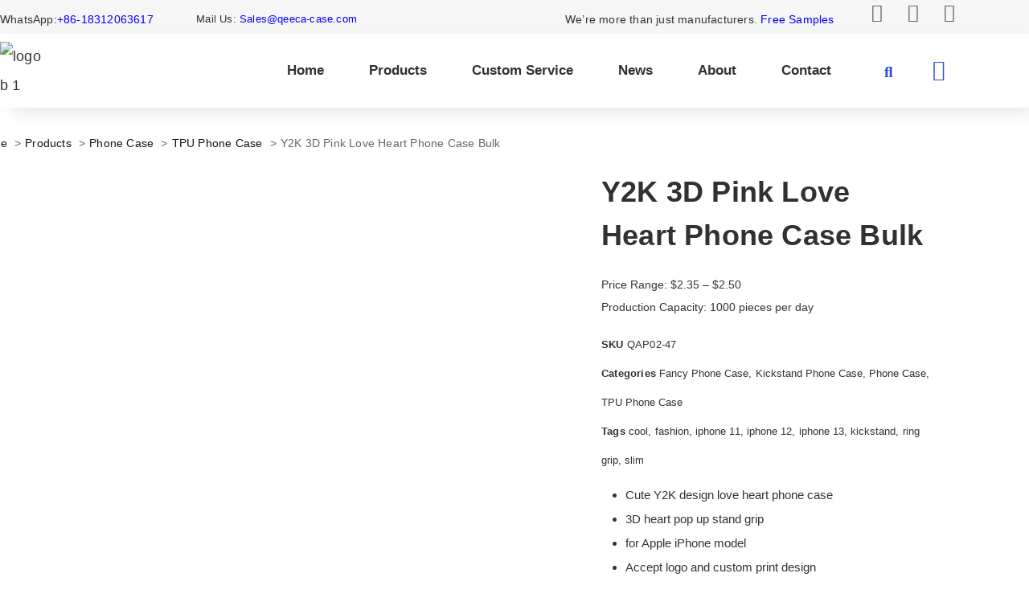

--- FILE ---
content_type: text/html; charset=UTF-8
request_url: https://qeeca-case.com/product/y2k-3d-pink-love-heart-phone-case-bulk/
body_size: 36789
content:
<!doctype html>
<html lang="en-US">
<head>
	<meta charset="UTF-8">
		<meta name="viewport" content="width=device-width, initial-scale=1">
	<link rel="profile" href="https://gmpg.org/xfn/11">
	<title>Y2K 3D Pink Love Heart Phone Case Bulk - Qeeca Case</title>
	<style>img:is([sizes="auto" i], [sizes^="auto," i]) { contain-intrinsic-size: 3000px 1500px }</style>
	<meta property="product:price:amount" content="2.35">
<meta property="product:price:currency" content="USD">
<meta name="dc.title" content="Y2K 3D Pink Love Heart Phone Case Bulk - Qeeca Case">
<meta name="dc.description" content="Cute Y2K design love heart phone case 3D heart pop up stand grip for Apple iPhone model Accept logo and custom print design">
<meta name="dc.relation" content="https://qeeca-case.com/product/y2k-3d-pink-love-heart-phone-case-bulk/">
<meta name="dc.source" content="https://qeeca-case.com/">
<meta name="dc.language" content="en_US">
<meta name="description" content="Cute Y2K design love heart phone case 3D heart pop up stand grip for Apple iPhone model Accept logo and custom print design">
<meta name="robots" content="index, follow">
<meta name="googlebot" content="index, follow, max-snippet:-1, max-image-preview:large, max-video-preview:-1">
<meta name="bingbot" content="index, follow, max-snippet:-1, max-image-preview:large, max-video-preview:-1">
<link rel="canonical" href="https://qeeca-case.com/product/y2k-3d-pink-love-heart-phone-case-bulk/">
<meta property="og:url" content="https://qeeca-case.com/product/y2k-3d-pink-love-heart-phone-case-bulk/">
<meta property="og:site_name" content="Qeeca Case">
<meta property="og:locale" content="en_US">
<meta property="og:type" content="og:product">
<meta property="og:title" content="Y2K 3D Pink Love Heart Phone Case Bulk - Qeeca Case">
<meta property="og:description" content="Cute Y2K design love heart phone case 3D heart pop up stand grip for Apple iPhone model Accept logo and custom print design">
<meta property="og:image" content="https://qeeca-case.com/wp-content/uploads/2022/04/Y2K-3D-Pink-Love-Heart-Phone-Case-Bulk-6.jpg">
<meta property="og:image:secure_url" content="https://qeeca-case.com/wp-content/uploads/2022/04/Y2K-3D-Pink-Love-Heart-Phone-Case-Bulk-6.jpg">
<meta property="og:image:width" content="800">
<meta property="og:image:height" content="800">
<meta property="og:image:alt" content="y2k 3d pink love heart phone case bulk (6)">
<meta name="twitter:card" content="summary">
<meta name="twitter:title" content="Y2K 3D Pink Love Heart Phone Case Bulk - Qeeca Case">
<meta name="twitter:description" content="Cute Y2K design love heart phone case 3D heart pop up stand grip for Apple iPhone model Accept logo and custom print design">
<meta name="twitter:image" content="https://qeeca-case.com/wp-content/uploads/2022/04/Y2K-3D-Pink-Love-Heart-Phone-Case-Bulk-6.jpg">
<link rel="alternate" type="application/rss+xml" title="Qeeca Case &raquo; Feed" href="https://qeeca-case.com/feed/" />
<link rel="alternate" type="application/rss+xml" title="Qeeca Case &raquo; Comments Feed" href="https://qeeca-case.com/comments/feed/" />
<script type="application/ld+json">
    {
      "@context": "https://schema.org/",
      "@type": "Product",
      "name": "Y2K 3D Pink Love Heart Phone Case Bulk",
      "image": "https://qeeca-case.com/wp-content/uploads/2022/04/Y2K-3D-Pink-Love-Heart-Phone-Case-Bulk-6.jpg",
      "description": "Cute Y2K design love heart phone case 3D heart pop up stand grip for Apple iPhone model Accept logo and custom print design",
      "sku": "QAP02-47",
      "brand": {
        "@type": "Brand",
        "name": "Qeeca Case"
      },
      "author": {
          "@type": "Person",
          "name": "Alice Huang"
      },
      "offers": {
        "@type": "AggregateOffer",
        "priceCurrency": "USD",
        "lowPrice": "2.35",
        "highPrice": "2.5",
        "offerCount": "10000",
        "seller": {
          "@type": "Organization",
          "name": "Qeeca Case",
          "description": "China Mobile Phone Case and Accessories Wholesale Manufacturer"
        }
      }
    }
</script>
<script type="text/javascript">
/* <![CDATA[ */
window._wpemojiSettings = {"baseUrl":"https:\/\/s.w.org\/images\/core\/emoji\/16.0.1\/72x72\/","ext":".png","svgUrl":"https:\/\/s.w.org\/images\/core\/emoji\/16.0.1\/svg\/","svgExt":".svg","source":{"concatemoji":"https:\/\/qeeca-case.com\/wp-includes\/js\/wp-emoji-release.min.js?ver=952854aafddd7f8e340f26e5adca42b6"}};
/*! This file is auto-generated */
!function(s,n){var o,i,e;function c(e){try{var t={supportTests:e,timestamp:(new Date).valueOf()};sessionStorage.setItem(o,JSON.stringify(t))}catch(e){}}function p(e,t,n){e.clearRect(0,0,e.canvas.width,e.canvas.height),e.fillText(t,0,0);var t=new Uint32Array(e.getImageData(0,0,e.canvas.width,e.canvas.height).data),a=(e.clearRect(0,0,e.canvas.width,e.canvas.height),e.fillText(n,0,0),new Uint32Array(e.getImageData(0,0,e.canvas.width,e.canvas.height).data));return t.every(function(e,t){return e===a[t]})}function u(e,t){e.clearRect(0,0,e.canvas.width,e.canvas.height),e.fillText(t,0,0);for(var n=e.getImageData(16,16,1,1),a=0;a<n.data.length;a++)if(0!==n.data[a])return!1;return!0}function f(e,t,n,a){switch(t){case"flag":return n(e,"\ud83c\udff3\ufe0f\u200d\u26a7\ufe0f","\ud83c\udff3\ufe0f\u200b\u26a7\ufe0f")?!1:!n(e,"\ud83c\udde8\ud83c\uddf6","\ud83c\udde8\u200b\ud83c\uddf6")&&!n(e,"\ud83c\udff4\udb40\udc67\udb40\udc62\udb40\udc65\udb40\udc6e\udb40\udc67\udb40\udc7f","\ud83c\udff4\u200b\udb40\udc67\u200b\udb40\udc62\u200b\udb40\udc65\u200b\udb40\udc6e\u200b\udb40\udc67\u200b\udb40\udc7f");case"emoji":return!a(e,"\ud83e\udedf")}return!1}function g(e,t,n,a){var r="undefined"!=typeof WorkerGlobalScope&&self instanceof WorkerGlobalScope?new OffscreenCanvas(300,150):s.createElement("canvas"),o=r.getContext("2d",{willReadFrequently:!0}),i=(o.textBaseline="top",o.font="600 32px Arial",{});return e.forEach(function(e){i[e]=t(o,e,n,a)}),i}function t(e){var t=s.createElement("script");t.src=e,t.defer=!0,s.head.appendChild(t)}"undefined"!=typeof Promise&&(o="wpEmojiSettingsSupports",i=["flag","emoji"],n.supports={everything:!0,everythingExceptFlag:!0},e=new Promise(function(e){s.addEventListener("DOMContentLoaded",e,{once:!0})}),new Promise(function(t){var n=function(){try{var e=JSON.parse(sessionStorage.getItem(o));if("object"==typeof e&&"number"==typeof e.timestamp&&(new Date).valueOf()<e.timestamp+604800&&"object"==typeof e.supportTests)return e.supportTests}catch(e){}return null}();if(!n){if("undefined"!=typeof Worker&&"undefined"!=typeof OffscreenCanvas&&"undefined"!=typeof URL&&URL.createObjectURL&&"undefined"!=typeof Blob)try{var e="postMessage("+g.toString()+"("+[JSON.stringify(i),f.toString(),p.toString(),u.toString()].join(",")+"));",a=new Blob([e],{type:"text/javascript"}),r=new Worker(URL.createObjectURL(a),{name:"wpTestEmojiSupports"});return void(r.onmessage=function(e){c(n=e.data),r.terminate(),t(n)})}catch(e){}c(n=g(i,f,p,u))}t(n)}).then(function(e){for(var t in e)n.supports[t]=e[t],n.supports.everything=n.supports.everything&&n.supports[t],"flag"!==t&&(n.supports.everythingExceptFlag=n.supports.everythingExceptFlag&&n.supports[t]);n.supports.everythingExceptFlag=n.supports.everythingExceptFlag&&!n.supports.flag,n.DOMReady=!1,n.readyCallback=function(){n.DOMReady=!0}}).then(function(){return e}).then(function(){var e;n.supports.everything||(n.readyCallback(),(e=n.source||{}).concatemoji?t(e.concatemoji):e.wpemoji&&e.twemoji&&(t(e.twemoji),t(e.wpemoji)))}))}((window,document),window._wpemojiSettings);
/* ]]> */
</script>

<style id='wp-emoji-styles-inline-css' type='text/css'>

	img.wp-smiley, img.emoji {
		display: inline !important;
		border: none !important;
		box-shadow: none !important;
		height: 1em !important;
		width: 1em !important;
		margin: 0 0.07em !important;
		vertical-align: -0.1em !important;
		background: none !important;
		padding: 0 !important;
	}
</style>
<link rel='stylesheet' id='wp-block-library-css' href='https://qeeca-case.com/wp-includes/css/dist/block-library/style.min.css?ver=952854aafddd7f8e340f26e5adca42b6' type='text/css' media='all' />
<style id='classic-theme-styles-inline-css' type='text/css'>
/*! This file is auto-generated */
.wp-block-button__link{color:#fff;background-color:#32373c;border-radius:9999px;box-shadow:none;text-decoration:none;padding:calc(.667em + 2px) calc(1.333em + 2px);font-size:1.125em}.wp-block-file__button{background:#32373c;color:#fff;text-decoration:none}
</style>
<style id='wpseopress-local-business-style-inline-css' type='text/css'>
span.wp-block-wpseopress-local-business-field{margin-right:8px}

</style>
<style id='global-styles-inline-css' type='text/css'>
:root{--wp--preset--aspect-ratio--square: 1;--wp--preset--aspect-ratio--4-3: 4/3;--wp--preset--aspect-ratio--3-4: 3/4;--wp--preset--aspect-ratio--3-2: 3/2;--wp--preset--aspect-ratio--2-3: 2/3;--wp--preset--aspect-ratio--16-9: 16/9;--wp--preset--aspect-ratio--9-16: 9/16;--wp--preset--color--black: #000000;--wp--preset--color--cyan-bluish-gray: #abb8c3;--wp--preset--color--white: #ffffff;--wp--preset--color--pale-pink: #f78da7;--wp--preset--color--vivid-red: #cf2e2e;--wp--preset--color--luminous-vivid-orange: #ff6900;--wp--preset--color--luminous-vivid-amber: #fcb900;--wp--preset--color--light-green-cyan: #7bdcb5;--wp--preset--color--vivid-green-cyan: #00d084;--wp--preset--color--pale-cyan-blue: #8ed1fc;--wp--preset--color--vivid-cyan-blue: #0693e3;--wp--preset--color--vivid-purple: #9b51e0;--wp--preset--gradient--vivid-cyan-blue-to-vivid-purple: linear-gradient(135deg,rgba(6,147,227,1) 0%,rgb(155,81,224) 100%);--wp--preset--gradient--light-green-cyan-to-vivid-green-cyan: linear-gradient(135deg,rgb(122,220,180) 0%,rgb(0,208,130) 100%);--wp--preset--gradient--luminous-vivid-amber-to-luminous-vivid-orange: linear-gradient(135deg,rgba(252,185,0,1) 0%,rgba(255,105,0,1) 100%);--wp--preset--gradient--luminous-vivid-orange-to-vivid-red: linear-gradient(135deg,rgba(255,105,0,1) 0%,rgb(207,46,46) 100%);--wp--preset--gradient--very-light-gray-to-cyan-bluish-gray: linear-gradient(135deg,rgb(238,238,238) 0%,rgb(169,184,195) 100%);--wp--preset--gradient--cool-to-warm-spectrum: linear-gradient(135deg,rgb(74,234,220) 0%,rgb(151,120,209) 20%,rgb(207,42,186) 40%,rgb(238,44,130) 60%,rgb(251,105,98) 80%,rgb(254,248,76) 100%);--wp--preset--gradient--blush-light-purple: linear-gradient(135deg,rgb(255,206,236) 0%,rgb(152,150,240) 100%);--wp--preset--gradient--blush-bordeaux: linear-gradient(135deg,rgb(254,205,165) 0%,rgb(254,45,45) 50%,rgb(107,0,62) 100%);--wp--preset--gradient--luminous-dusk: linear-gradient(135deg,rgb(255,203,112) 0%,rgb(199,81,192) 50%,rgb(65,88,208) 100%);--wp--preset--gradient--pale-ocean: linear-gradient(135deg,rgb(255,245,203) 0%,rgb(182,227,212) 50%,rgb(51,167,181) 100%);--wp--preset--gradient--electric-grass: linear-gradient(135deg,rgb(202,248,128) 0%,rgb(113,206,126) 100%);--wp--preset--gradient--midnight: linear-gradient(135deg,rgb(2,3,129) 0%,rgb(40,116,252) 100%);--wp--preset--font-size--small: 13px;--wp--preset--font-size--medium: 20px;--wp--preset--font-size--large: 36px;--wp--preset--font-size--x-large: 42px;--wp--preset--spacing--20: 0.44rem;--wp--preset--spacing--30: 0.67rem;--wp--preset--spacing--40: 1rem;--wp--preset--spacing--50: 1.5rem;--wp--preset--spacing--60: 2.25rem;--wp--preset--spacing--70: 3.38rem;--wp--preset--spacing--80: 5.06rem;--wp--preset--shadow--natural: 6px 6px 9px rgba(0, 0, 0, 0.2);--wp--preset--shadow--deep: 12px 12px 50px rgba(0, 0, 0, 0.4);--wp--preset--shadow--sharp: 6px 6px 0px rgba(0, 0, 0, 0.2);--wp--preset--shadow--outlined: 6px 6px 0px -3px rgba(255, 255, 255, 1), 6px 6px rgba(0, 0, 0, 1);--wp--preset--shadow--crisp: 6px 6px 0px rgba(0, 0, 0, 1);}:where(.is-layout-flex){gap: 0.5em;}:where(.is-layout-grid){gap: 0.5em;}body .is-layout-flex{display: flex;}.is-layout-flex{flex-wrap: wrap;align-items: center;}.is-layout-flex > :is(*, div){margin: 0;}body .is-layout-grid{display: grid;}.is-layout-grid > :is(*, div){margin: 0;}:where(.wp-block-columns.is-layout-flex){gap: 2em;}:where(.wp-block-columns.is-layout-grid){gap: 2em;}:where(.wp-block-post-template.is-layout-flex){gap: 1.25em;}:where(.wp-block-post-template.is-layout-grid){gap: 1.25em;}.has-black-color{color: var(--wp--preset--color--black) !important;}.has-cyan-bluish-gray-color{color: var(--wp--preset--color--cyan-bluish-gray) !important;}.has-white-color{color: var(--wp--preset--color--white) !important;}.has-pale-pink-color{color: var(--wp--preset--color--pale-pink) !important;}.has-vivid-red-color{color: var(--wp--preset--color--vivid-red) !important;}.has-luminous-vivid-orange-color{color: var(--wp--preset--color--luminous-vivid-orange) !important;}.has-luminous-vivid-amber-color{color: var(--wp--preset--color--luminous-vivid-amber) !important;}.has-light-green-cyan-color{color: var(--wp--preset--color--light-green-cyan) !important;}.has-vivid-green-cyan-color{color: var(--wp--preset--color--vivid-green-cyan) !important;}.has-pale-cyan-blue-color{color: var(--wp--preset--color--pale-cyan-blue) !important;}.has-vivid-cyan-blue-color{color: var(--wp--preset--color--vivid-cyan-blue) !important;}.has-vivid-purple-color{color: var(--wp--preset--color--vivid-purple) !important;}.has-black-background-color{background-color: var(--wp--preset--color--black) !important;}.has-cyan-bluish-gray-background-color{background-color: var(--wp--preset--color--cyan-bluish-gray) !important;}.has-white-background-color{background-color: var(--wp--preset--color--white) !important;}.has-pale-pink-background-color{background-color: var(--wp--preset--color--pale-pink) !important;}.has-vivid-red-background-color{background-color: var(--wp--preset--color--vivid-red) !important;}.has-luminous-vivid-orange-background-color{background-color: var(--wp--preset--color--luminous-vivid-orange) !important;}.has-luminous-vivid-amber-background-color{background-color: var(--wp--preset--color--luminous-vivid-amber) !important;}.has-light-green-cyan-background-color{background-color: var(--wp--preset--color--light-green-cyan) !important;}.has-vivid-green-cyan-background-color{background-color: var(--wp--preset--color--vivid-green-cyan) !important;}.has-pale-cyan-blue-background-color{background-color: var(--wp--preset--color--pale-cyan-blue) !important;}.has-vivid-cyan-blue-background-color{background-color: var(--wp--preset--color--vivid-cyan-blue) !important;}.has-vivid-purple-background-color{background-color: var(--wp--preset--color--vivid-purple) !important;}.has-black-border-color{border-color: var(--wp--preset--color--black) !important;}.has-cyan-bluish-gray-border-color{border-color: var(--wp--preset--color--cyan-bluish-gray) !important;}.has-white-border-color{border-color: var(--wp--preset--color--white) !important;}.has-pale-pink-border-color{border-color: var(--wp--preset--color--pale-pink) !important;}.has-vivid-red-border-color{border-color: var(--wp--preset--color--vivid-red) !important;}.has-luminous-vivid-orange-border-color{border-color: var(--wp--preset--color--luminous-vivid-orange) !important;}.has-luminous-vivid-amber-border-color{border-color: var(--wp--preset--color--luminous-vivid-amber) !important;}.has-light-green-cyan-border-color{border-color: var(--wp--preset--color--light-green-cyan) !important;}.has-vivid-green-cyan-border-color{border-color: var(--wp--preset--color--vivid-green-cyan) !important;}.has-pale-cyan-blue-border-color{border-color: var(--wp--preset--color--pale-cyan-blue) !important;}.has-vivid-cyan-blue-border-color{border-color: var(--wp--preset--color--vivid-cyan-blue) !important;}.has-vivid-purple-border-color{border-color: var(--wp--preset--color--vivid-purple) !important;}.has-vivid-cyan-blue-to-vivid-purple-gradient-background{background: var(--wp--preset--gradient--vivid-cyan-blue-to-vivid-purple) !important;}.has-light-green-cyan-to-vivid-green-cyan-gradient-background{background: var(--wp--preset--gradient--light-green-cyan-to-vivid-green-cyan) !important;}.has-luminous-vivid-amber-to-luminous-vivid-orange-gradient-background{background: var(--wp--preset--gradient--luminous-vivid-amber-to-luminous-vivid-orange) !important;}.has-luminous-vivid-orange-to-vivid-red-gradient-background{background: var(--wp--preset--gradient--luminous-vivid-orange-to-vivid-red) !important;}.has-very-light-gray-to-cyan-bluish-gray-gradient-background{background: var(--wp--preset--gradient--very-light-gray-to-cyan-bluish-gray) !important;}.has-cool-to-warm-spectrum-gradient-background{background: var(--wp--preset--gradient--cool-to-warm-spectrum) !important;}.has-blush-light-purple-gradient-background{background: var(--wp--preset--gradient--blush-light-purple) !important;}.has-blush-bordeaux-gradient-background{background: var(--wp--preset--gradient--blush-bordeaux) !important;}.has-luminous-dusk-gradient-background{background: var(--wp--preset--gradient--luminous-dusk) !important;}.has-pale-ocean-gradient-background{background: var(--wp--preset--gradient--pale-ocean) !important;}.has-electric-grass-gradient-background{background: var(--wp--preset--gradient--electric-grass) !important;}.has-midnight-gradient-background{background: var(--wp--preset--gradient--midnight) !important;}.has-small-font-size{font-size: var(--wp--preset--font-size--small) !important;}.has-medium-font-size{font-size: var(--wp--preset--font-size--medium) !important;}.has-large-font-size{font-size: var(--wp--preset--font-size--large) !important;}.has-x-large-font-size{font-size: var(--wp--preset--font-size--x-large) !important;}
:where(.wp-block-post-template.is-layout-flex){gap: 1.25em;}:where(.wp-block-post-template.is-layout-grid){gap: 1.25em;}
:where(.wp-block-columns.is-layout-flex){gap: 2em;}:where(.wp-block-columns.is-layout-grid){gap: 2em;}
:root :where(.wp-block-pullquote){font-size: 1.5em;line-height: 1.6;}
</style>
<link rel='stylesheet' id='photoswipe-css' href='https://qeeca-case.com/wp-content/plugins/woocommerce/assets/css/photoswipe/photoswipe.min.css?ver=10.4.3' type='text/css' media='all' />
<link rel='stylesheet' id='photoswipe-default-skin-css' href='https://qeeca-case.com/wp-content/plugins/woocommerce/assets/css/photoswipe/default-skin/default-skin.min.css?ver=10.4.3' type='text/css' media='all' />
<link rel='stylesheet' id='woocommerce-layout-css' href='https://qeeca-case.com/wp-content/plugins/woocommerce/assets/css/woocommerce-layout.css?ver=10.4.3' type='text/css' media='all' />
<link rel='stylesheet' id='woocommerce-smallscreen-css' href='https://qeeca-case.com/wp-content/plugins/woocommerce/assets/css/woocommerce-smallscreen.css?ver=10.4.3' type='text/css' media='only screen and (max-width: 768px)' />
<link rel='stylesheet' id='woocommerce-general-css' href='https://qeeca-case.com/wp-content/plugins/woocommerce/assets/css/woocommerce.css?ver=10.4.3' type='text/css' media='all' />
<style id='woocommerce-inline-inline-css' type='text/css'>
.woocommerce form .form-row .required { visibility: visible; }
</style>
<link rel='stylesheet' id='woo-variation-swatches-css' href='https://qeeca-case.com/wp-content/plugins/woo-variation-swatches/assets/css/frontend.min.css?ver=1766716752' type='text/css' media='all' />
<style id='woo-variation-swatches-inline-css' type='text/css'>
:root {
--wvs-tick:url("data:image/svg+xml;utf8,%3Csvg filter='drop-shadow(0px 0px 2px rgb(0 0 0 / .8))' xmlns='http://www.w3.org/2000/svg'  viewBox='0 0 30 30'%3E%3Cpath fill='none' stroke='%23ffffff' stroke-linecap='round' stroke-linejoin='round' stroke-width='4' d='M4 16L11 23 27 7'/%3E%3C/svg%3E");

--wvs-cross:url("data:image/svg+xml;utf8,%3Csvg filter='drop-shadow(0px 0px 5px rgb(255 255 255 / .6))' xmlns='http://www.w3.org/2000/svg' width='72px' height='72px' viewBox='0 0 24 24'%3E%3Cpath fill='none' stroke='%23ff0000' stroke-linecap='round' stroke-width='0.6' d='M5 5L19 19M19 5L5 19'/%3E%3C/svg%3E");
--wvs-single-product-item-width:30px;
--wvs-single-product-item-height:30px;
--wvs-single-product-item-font-size:16px}
</style>
<link rel='stylesheet' id='hello-elementor-css' href='https://qeeca-case.com/wp-content/themes/hello-elementor/style.min.css?ver=2.5.0' type='text/css' media='all' />
<link rel='stylesheet' id='hello-elementor-theme-style-css' href='https://qeeca-case.com/wp-content/themes/hello-elementor/theme.min.css?ver=2.5.0' type='text/css' media='all' />
<link rel='stylesheet' id='elementor-frontend-css' href='https://qeeca-case.com/wp-content/plugins/elementor/assets/css/frontend.min.css?ver=3.34.0' type='text/css' media='all' />
<link rel='stylesheet' id='widget-social-icons-css' href='https://qeeca-case.com/wp-content/plugins/elementor/assets/css/widget-social-icons.min.css?ver=3.34.0' type='text/css' media='all' />
<link rel='stylesheet' id='e-apple-webkit-css' href='https://qeeca-case.com/wp-content/plugins/elementor/assets/css/conditionals/apple-webkit.min.css?ver=3.34.0' type='text/css' media='all' />
<link rel='stylesheet' id='widget-image-css' href='https://qeeca-case.com/wp-content/plugins/elementor/assets/css/widget-image.min.css?ver=3.34.0' type='text/css' media='all' />
<link rel='stylesheet' id='widget-nav-menu-css' href='https://qeeca-case.com/wp-content/plugins/elementor-pro/assets/css/widget-nav-menu.min.css?ver=3.28.4' type='text/css' media='all' />
<link rel='stylesheet' id='widget-search-form-css' href='https://qeeca-case.com/wp-content/plugins/elementor-pro/assets/css/widget-search-form.min.css?ver=3.28.4' type='text/css' media='all' />
<link rel='stylesheet' id='elementor-icons-shared-0-css' href='https://qeeca-case.com/wp-content/plugins/elementor/assets/lib/font-awesome/css/fontawesome.min.css?ver=5.15.3' type='text/css' media='all' />
<link rel='stylesheet' id='elementor-icons-fa-solid-css' href='https://qeeca-case.com/wp-content/plugins/elementor/assets/lib/font-awesome/css/solid.min.css?ver=5.15.3' type='text/css' media='all' />
<link rel='stylesheet' id='widget-woocommerce-menu-cart-css' href='https://qeeca-case.com/wp-content/plugins/elementor-pro/assets/css/widget-woocommerce-menu-cart.min.css?ver=3.28.4' type='text/css' media='all' />
<link rel='stylesheet' id='e-sticky-css' href='https://qeeca-case.com/wp-content/plugins/elementor-pro/assets/css/modules/sticky.min.css?ver=3.28.4' type='text/css' media='all' />
<link rel='stylesheet' id='widget-heading-css' href='https://qeeca-case.com/wp-content/plugins/elementor/assets/css/widget-heading.min.css?ver=3.34.0' type='text/css' media='all' />
<link rel='stylesheet' id='widget-icon-list-css' href='https://qeeca-case.com/wp-content/plugins/elementor/assets/css/widget-icon-list.min.css?ver=3.34.0' type='text/css' media='all' />
<link rel='stylesheet' id='widget-form-css' href='https://qeeca-case.com/wp-content/plugins/elementor-pro/assets/css/widget-form.min.css?ver=3.28.4' type='text/css' media='all' />
<link rel='stylesheet' id='swiper-css' href='https://qeeca-case.com/wp-content/plugins/elementor/assets/lib/swiper/v8/css/swiper.min.css?ver=8.4.5' type='text/css' media='all' />
<link rel='stylesheet' id='e-swiper-css' href='https://qeeca-case.com/wp-content/plugins/elementor/assets/css/conditionals/e-swiper.min.css?ver=3.34.0' type='text/css' media='all' />
<link rel='stylesheet' id='widget-woocommerce-product-images-css' href='https://qeeca-case.com/wp-content/plugins/elementor-pro/assets/css/widget-woocommerce-product-images.min.css?ver=3.28.4' type='text/css' media='all' />
<link rel='stylesheet' id='widget-woocommerce-product-meta-css' href='https://qeeca-case.com/wp-content/plugins/elementor-pro/assets/css/widget-woocommerce-product-meta.min.css?ver=3.28.4' type='text/css' media='all' />
<link rel='stylesheet' id='widget-woocommerce-product-add-to-cart-css' href='https://qeeca-case.com/wp-content/plugins/elementor-pro/assets/css/widget-woocommerce-product-add-to-cart.min.css?ver=3.28.4' type='text/css' media='all' />
<link rel='stylesheet' id='widget-divider-css' href='https://qeeca-case.com/wp-content/plugins/elementor/assets/css/widget-divider.min.css?ver=3.34.0' type='text/css' media='all' />
<link rel='stylesheet' id='widget-video-css' href='https://qeeca-case.com/wp-content/plugins/elementor/assets/css/widget-video.min.css?ver=3.34.0' type='text/css' media='all' />
<link rel='stylesheet' id='widget-woocommerce-product-additional-information-css' href='https://qeeca-case.com/wp-content/plugins/elementor-pro/assets/css/widget-woocommerce-product-additional-information.min.css?ver=3.28.4' type='text/css' media='all' />
<link rel='stylesheet' id='e-motion-fx-css' href='https://qeeca-case.com/wp-content/plugins/elementor-pro/assets/css/modules/motion-fx.min.css?ver=3.28.4' type='text/css' media='all' />
<link rel='stylesheet' id='e-animation-fadeIn-css' href='https://qeeca-case.com/wp-content/plugins/elementor/assets/lib/animations/styles/fadeIn.min.css?ver=3.34.0' type='text/css' media='all' />
<link rel='stylesheet' id='e-popup-css' href='https://qeeca-case.com/wp-content/plugins/elementor-pro/assets/css/conditionals/popup.min.css?ver=3.28.4' type='text/css' media='all' />
<link rel='stylesheet' id='elementor-icons-css' href='https://qeeca-case.com/wp-content/plugins/elementor/assets/lib/eicons/css/elementor-icons.min.css?ver=5.45.0' type='text/css' media='all' />
<link rel='stylesheet' id='elementor-post-17-css' href='https://qeeca-case.com/wp-content/uploads/elementor/css/post-17.css?ver=1767800179' type='text/css' media='all' />
<link rel='stylesheet' id='uael-frontend-css' href='https://qeeca-case.com/wp-content/plugins/ultimate-elementor/assets/min-css/uael-frontend.min.css?ver=1.42.1' type='text/css' media='all' />
<link rel='stylesheet' id='uael-teammember-social-icons-css' href='https://qeeca-case.com/wp-content/plugins/elementor/assets/css/widget-social-icons.min.css?ver=3.24.0' type='text/css' media='all' />
<link rel='stylesheet' id='uael-social-share-icons-brands-css' href='https://qeeca-case.com/wp-content/plugins/elementor/assets/lib/font-awesome/css/brands.css?ver=5.15.3' type='text/css' media='all' />
<link rel='stylesheet' id='uael-social-share-icons-fontawesome-css' href='https://qeeca-case.com/wp-content/plugins/elementor/assets/lib/font-awesome/css/fontawesome.css?ver=5.15.3' type='text/css' media='all' />
<link rel='stylesheet' id='uael-nav-menu-icons-css' href='https://qeeca-case.com/wp-content/plugins/elementor/assets/lib/font-awesome/css/solid.css?ver=5.15.3' type='text/css' media='all' />
<link rel='stylesheet' id='font-awesome-5-all-css' href='https://qeeca-case.com/wp-content/plugins/elementor/assets/lib/font-awesome/css/all.min.css?ver=3.34.0' type='text/css' media='all' />
<link rel='stylesheet' id='font-awesome-4-shim-css' href='https://qeeca-case.com/wp-content/plugins/elementor/assets/lib/font-awesome/css/v4-shims.min.css?ver=3.34.0' type='text/css' media='all' />
<link rel='stylesheet' id='elementor-post-31-css' href='https://qeeca-case.com/wp-content/uploads/elementor/css/post-31.css?ver=1767800180' type='text/css' media='all' />
<link rel='stylesheet' id='elementor-post-37-css' href='https://qeeca-case.com/wp-content/uploads/elementor/css/post-37.css?ver=1767800180' type='text/css' media='all' />
<link rel='stylesheet' id='elementor-post-145-css' href='https://qeeca-case.com/wp-content/uploads/elementor/css/post-145.css?ver=1767800736' type='text/css' media='all' />
<link rel='stylesheet' id='elementor-post-5010-css' href='https://qeeca-case.com/wp-content/uploads/elementor/css/post-5010.css?ver=1767799578' type='text/css' media='all' />
<link rel='stylesheet' id='elementor-post-294-css' href='https://qeeca-case.com/wp-content/uploads/elementor/css/post-294.css?ver=1767799578' type='text/css' media='all' />
<link rel='stylesheet' id='hello-elementor-child-style-css' href='https://qeeca-case.com/wp-content/themes/hello-theme-child-master/style.css?ver=1.0.0' type='text/css' media='all' />
<link rel='stylesheet' id='elementor-gf-local-poppins-css' href='https://qeeca-case.com/wp-content/uploads/elementor/google-fonts/css/poppins.css?ver=1744340463' type='text/css' media='all' />
<link rel='stylesheet' id='elementor-gf-local-questrial-css' href='https://qeeca-case.com/wp-content/uploads/elementor/google-fonts/css/questrial.css?ver=1744340464' type='text/css' media='all' />
<link rel='stylesheet' id='elementor-icons-fa-brands-css' href='https://qeeca-case.com/wp-content/plugins/elementor/assets/lib/font-awesome/css/brands.min.css?ver=5.15.3' type='text/css' media='all' />
<script type="text/javascript" src="https://qeeca-case.com/wp-includes/js/jquery/jquery.min.js?ver=3.7.1" id="jquery-core-js"></script>
<script type="text/javascript" src="https://qeeca-case.com/wp-includes/js/jquery/jquery-migrate.min.js?ver=3.4.1" id="jquery-migrate-js"></script>
<script type="text/javascript" src="https://qeeca-case.com/wp-includes/js/dist/hooks.min.js?ver=4d63a3d491d11ffd8ac6" id="wp-hooks-js"></script>
<script type="text/javascript" id="say-what-js-js-extra">
/* <![CDATA[ */
var say_what_data = {"replacements":{"woocommerce|Add to cart|":"Add to quote","elementor pro|Add to cart|":"Add to quote","woocommerce|View cart|":"\nQuote Now","woocommerce|No products in the cart.|":"No products in the quote."}};
/* ]]> */
</script>
<script type="text/javascript" src="https://qeeca-case.com/wp-content/plugins/say-what/assets/build/frontend.js?ver=fd31684c45e4d85aeb4e" id="say-what-js-js"></script>
<script type="text/javascript" src="https://qeeca-case.com/wp-content/plugins/woocommerce/assets/js/jquery-blockui/jquery.blockUI.min.js?ver=2.7.0-wc.10.4.3" id="wc-jquery-blockui-js" data-wp-strategy="defer"></script>
<script type="text/javascript" id="wc-add-to-cart-js-extra">
/* <![CDATA[ */
var wc_add_to_cart_params = {"ajax_url":"\/wp-admin\/admin-ajax.php","wc_ajax_url":"\/?wc-ajax=%%endpoint%%","i18n_view_cart":"\nQuote Now","cart_url":"https:\/\/qeeca-case.com\/quote\/","is_cart":"","cart_redirect_after_add":"no"};
/* ]]> */
</script>
<script type="text/javascript" src="https://qeeca-case.com/wp-content/plugins/woocommerce/assets/js/frontend/add-to-cart.min.js?ver=10.4.3" id="wc-add-to-cart-js" defer="defer" data-wp-strategy="defer"></script>
<script type="text/javascript" src="https://qeeca-case.com/wp-content/plugins/woocommerce/assets/js/zoom/jquery.zoom.min.js?ver=1.7.21-wc.10.4.3" id="wc-zoom-js" defer="defer" data-wp-strategy="defer"></script>
<script type="text/javascript" src="https://qeeca-case.com/wp-content/plugins/woocommerce/assets/js/flexslider/jquery.flexslider.min.js?ver=2.7.2-wc.10.4.3" id="wc-flexslider-js" defer="defer" data-wp-strategy="defer"></script>
<script type="text/javascript" src="https://qeeca-case.com/wp-content/plugins/woocommerce/assets/js/photoswipe/photoswipe.min.js?ver=4.1.1-wc.10.4.3" id="wc-photoswipe-js" defer="defer" data-wp-strategy="defer"></script>
<script type="text/javascript" src="https://qeeca-case.com/wp-content/plugins/woocommerce/assets/js/photoswipe/photoswipe-ui-default.min.js?ver=4.1.1-wc.10.4.3" id="wc-photoswipe-ui-default-js" defer="defer" data-wp-strategy="defer"></script>
<script type="text/javascript" id="wc-single-product-js-extra">
/* <![CDATA[ */
var wc_single_product_params = {"i18n_required_rating_text":"Please select a rating","i18n_rating_options":["1 of 5 stars","2 of 5 stars","3 of 5 stars","4 of 5 stars","5 of 5 stars"],"i18n_product_gallery_trigger_text":"View full-screen image gallery","review_rating_required":"yes","flexslider":{"rtl":false,"animation":"slide","smoothHeight":true,"directionNav":false,"controlNav":"thumbnails","slideshow":false,"animationSpeed":500,"animationLoop":false,"allowOneSlide":false},"zoom_enabled":"1","zoom_options":[],"photoswipe_enabled":"1","photoswipe_options":{"shareEl":false,"closeOnScroll":false,"history":false,"hideAnimationDuration":0,"showAnimationDuration":0},"flexslider_enabled":"1"};
/* ]]> */
</script>
<script type="text/javascript" src="https://qeeca-case.com/wp-content/plugins/woocommerce/assets/js/frontend/single-product.min.js?ver=10.4.3" id="wc-single-product-js" defer="defer" data-wp-strategy="defer"></script>
<script type="text/javascript" src="https://qeeca-case.com/wp-content/plugins/woocommerce/assets/js/js-cookie/js.cookie.min.js?ver=2.1.4-wc.10.4.3" id="wc-js-cookie-js" defer="defer" data-wp-strategy="defer"></script>
<script type="text/javascript" id="woocommerce-js-extra">
/* <![CDATA[ */
var woocommerce_params = {"ajax_url":"\/wp-admin\/admin-ajax.php","wc_ajax_url":"\/?wc-ajax=%%endpoint%%","i18n_password_show":"Show password","i18n_password_hide":"Hide password"};
/* ]]> */
</script>
<script type="text/javascript" src="https://qeeca-case.com/wp-content/plugins/woocommerce/assets/js/frontend/woocommerce.min.js?ver=10.4.3" id="woocommerce-js" defer="defer" data-wp-strategy="defer"></script>
<script type="text/javascript" src="https://qeeca-case.com/wp-content/plugins/elementor/assets/lib/font-awesome/js/v4-shims.min.js?ver=3.34.0" id="font-awesome-4-shim-js"></script>
<link rel="https://api.w.org/" href="https://qeeca-case.com/wp-json/" /><link rel="alternate" title="JSON" type="application/json" href="https://qeeca-case.com/wp-json/wp/v2/product/4939" /><link rel="alternate" title="oEmbed (JSON)" type="application/json+oembed" href="https://qeeca-case.com/wp-json/oembed/1.0/embed?url=https%3A%2F%2Fqeeca-case.com%2Fproduct%2Fy2k-3d-pink-love-heart-phone-case-bulk%2F" />
<link rel="alternate" title="oEmbed (XML)" type="text/xml+oembed" href="https://qeeca-case.com/wp-json/oembed/1.0/embed?url=https%3A%2F%2Fqeeca-case.com%2Fproduct%2Fy2k-3d-pink-love-heart-phone-case-bulk%2F&#038;format=xml" />
<!-- Google tag (gtag.js) -->
<script async src="https://www.googletagmanager.com/gtag/js?id=G-GSNZ1PZ66S"></script>
<script>
  window.dataLayer = window.dataLayer || [];
  function gtag(){dataLayer.push(arguments);}
  gtag('js', new Date());

  gtag('config', 'G-GSNZ1PZ66S');
</script>	<noscript><style>.woocommerce-product-gallery{ opacity: 1 !important; }</style></noscript>
	<meta name="generator" content="Elementor 3.34.0; features: additional_custom_breakpoints; settings: css_print_method-external, google_font-enabled, font_display-auto">
			<style>
				.e-con.e-parent:nth-of-type(n+4):not(.e-lazyloaded):not(.e-no-lazyload),
				.e-con.e-parent:nth-of-type(n+4):not(.e-lazyloaded):not(.e-no-lazyload) * {
					background-image: none !important;
				}
				@media screen and (max-height: 1024px) {
					.e-con.e-parent:nth-of-type(n+3):not(.e-lazyloaded):not(.e-no-lazyload),
					.e-con.e-parent:nth-of-type(n+3):not(.e-lazyloaded):not(.e-no-lazyload) * {
						background-image: none !important;
					}
				}
				@media screen and (max-height: 640px) {
					.e-con.e-parent:nth-of-type(n+2):not(.e-lazyloaded):not(.e-no-lazyload),
					.e-con.e-parent:nth-of-type(n+2):not(.e-lazyloaded):not(.e-no-lazyload) * {
						background-image: none !important;
					}
				}
			</style>
			<style>.breadcrumb {list-style:none;margin:0;padding-inline-start:0;}.breadcrumb li {margin:0;display:inline-block;position:relative;}.breadcrumb li::after{content:' > ';margin-left:5px;margin-right:5px;}.breadcrumb li:last-child::after{display:none}</style><link rel="icon" href="https://qeeca-case.com/wp-content/uploads/2020/12/cropped-LOGO-final-1-1-12-32x32.png" sizes="32x32" />
<link rel="icon" href="https://qeeca-case.com/wp-content/uploads/2020/12/cropped-LOGO-final-1-1-12-192x192.png" sizes="192x192" />
<link rel="apple-touch-icon" href="https://qeeca-case.com/wp-content/uploads/2020/12/cropped-LOGO-final-1-1-12-180x180.png" />
<meta name="msapplication-TileImage" content="https://qeeca-case.com/wp-content/uploads/2020/12/cropped-LOGO-final-1-1-12-270x270.png" />
<style id="yellow-pencil">
/*
	The following CSS codes are created by the YellowPencil plugin.
	https://yellowpencil.waspthemes.com/
*/
.products .product .price{display:none !important;}.products .product .uael-quick-view-btn{display:none;}.uael-woo-product-wrapper .uael-woo-products-thumbnail-wrap div div span{display:none !important;}.elementor-element-683b8df4 .widget_shopping_cart_content > div:nth-child(2){display:none;}.elementor-element-683b8df4 div .elementor-button--checkout{display:none;}.elementor-element-683b8df4 div .elementor-button--view-cart{position:relative;}.woocommerce-mini-cart .cart_item .quantity{display:none;}.elementor-product-simple .cart input[type=number]{display:none;}.products .product .add_to_cart_button{color:#000000 !important;background-color:#ffffff !important;border-style:solid;border-width:1px;border-top-left-radius:50px !important;border-top-right-radius:50px !important;border-bottom-left-radius:50px !important;border-bottom-right-radius:50px !important;}.elementor-menu-cart__main .elementor-menu-cart__footer-buttons .elementor-button--view-cart{padding-top:10px;padding-bottom:10px;text-transform:capitalize;background-color:#3ae2ff;border-top-left-radius:50px;border-top-right-radius:50px;border-bottom-left-radius:50px;border-bottom-right-radius:50px;}.elementor-menu-cart__main .elementor-menu-cart__footer-buttons .elementor-button--view-cart:hover{color:#333333;-webkit-box-shadow:0px 5px 10px -5px rgba(51,51,51,0.58);box-shadow:0px 5px 10px -5px rgba(51,51,51,0.58);}@media (max-width:1439px){.products .product .wc-forward{display:none;}}@media (max-width:479px){.products .product .wc-forward{display:none;}.elementor-widget-wc-archive-products .products .product{margin-bottom:20px !important;}}@media (min-width:768px){.elementor-menu-cart__main .elementor-menu-cart__footer-buttons .elementor-button--view-cart{padding-left:30px;padding-right:30px;}}@media (min-width:1025px){.elementor-menu-cart__main .elementor-menu-cart__footer-buttons .elementor-button--view-cart{letter-spacing:0.7px;}}.elementor-widget-woocommerce-product-images span{display:none;}.elementor-element-a9bdc84 tbody p{text-indent:20px;}.elementor-element-a9bdc84 tbody .woocommerce-product-attributes-item__label{text-align:left;}.related .product .woocommerce-loop-product__title{display:none;}.woocommerce-product-attributes tbody p{margin-left:10px !important;}.woocommerce-product-attributes tbody .woocommerce-product-attributes-item__label{text-align:left;}.related .product .add_to_cart_button{min-width:140px;color:#000000 !important;background-color:#ffffff !important;border-style:solid;border-width:1px;border-top-left-radius:50px;border-top-right-radius:50px;border-bottom-left-radius:50px;border-bottom-right-radius:50px;}.elementor-element-a9bdc84 .elementor-product-simple .cart .single_add_to_cart_button{text-indent:-11px !important;}.related .product .add_to_cart_button:hover{color:#ffffff !important;background-color:#000000 !important;}.elementor-product-simple .cart .single_add_to_cart_button{-webkit-box-shadow:none;box-shadow:none;text-transform:capitalize !important;}.elementor-element-162943a .elementor-column-wrap{-webkit-box-shadow:0px 0px 5px 0px rgba(51,51,51,0.38);box-shadow:0px 0px 5px 0px rgba(51,51,51,0.38);}.elementor-button-link .elementor-button-content-wrapper span{position:relative;left:-8px;}@media (min-width:1025px){.elementor-element-a9bdc84 .elementor-container .elementor-row .elementor-top-column .elementor-column-wrap .elementor-widget-wrap .elementor-widget-woocommerce-product-related .elementor-widget-container .related .products .product .add_to_cart_button{font-size:14px !important;}.elementor-element-a9bdc84 .elementor-product-simple .cart .single_add_to_cart_button{letter-spacing:0.6px !important;}.elementor-product-simple .cart .single_add_to_cart_button{font-size:18px !important;}}
</style></head>
<body class="wp-singular product-template-default single single-product postid-4939 wp-custom-logo wp-theme-hello-elementor wp-child-theme-hello-theme-child-master theme-hello-elementor woocommerce woocommerce-page woocommerce-no-js non-logged-in woo-variation-swatches wvs-behavior-blur wvs-theme-hello-theme-child-master wvs-show-label wvs-tooltip elementor-default elementor-template-full-width elementor-kit-17 elementor-page-145">

<!-- Google Tag Manager (noscript) -->
<noscript><iframe src="https://www.googletagmanager.com/ns.html?id=GTM-WTQ8HB8"
height="0" width="0" style="display:none;visibility:hidden"></iframe></noscript>
<!-- End Google Tag Manager (noscript) -->		<div data-elementor-type="header" data-elementor-id="31" class="elementor elementor-31 elementor-location-header" data-elementor-post-type="elementor_library">
					<section class="elementor-section elementor-top-section elementor-element elementor-element-7b82286 elementor-hidden-tablet elementor-hidden-mobile elementor-section-boxed elementor-section-height-default elementor-section-height-default" data-id="7b82286" data-element_type="section" data-settings="{&quot;background_background&quot;:&quot;classic&quot;}">
						<div class="elementor-container elementor-column-gap-default">
					<div class="elementor-column elementor-col-20 elementor-top-column elementor-element elementor-element-0730eab" data-id="0730eab" data-element_type="column">
			<div class="elementor-widget-wrap elementor-element-populated">
						<div class="elementor-element elementor-element-a68335c elementor-widget elementor-widget-text-editor" data-id="a68335c" data-element_type="widget" data-widget_type="text-editor.default">
				<div class="elementor-widget-container">
									<p style="text-align: left;">WhatsApp:<span style="color: #0000ff;">+86-18312063617</span></p>								</div>
				</div>
					</div>
		</div>
				<div class="elementor-column elementor-col-20 elementor-top-column elementor-element elementor-element-909830d" data-id="909830d" data-element_type="column">
			<div class="elementor-widget-wrap elementor-element-populated">
						<div class="elementor-element elementor-element-a2675a8 elementor-widget elementor-widget-text-editor" data-id="a2675a8" data-element_type="widget" data-widget_type="text-editor.default">
				<div class="elementor-widget-container">
									<p>Mail Us: <a href="mailto:Sales@qeeca-case.com" data-wplink-edit="true"><span style="color: #0000ff;">Sales@qeeca-case.com</span></a></p>								</div>
				</div>
					</div>
		</div>
				<div class="elementor-column elementor-col-20 elementor-top-column elementor-element elementor-element-80199b4" data-id="80199b4" data-element_type="column">
			<div class="elementor-widget-wrap">
							</div>
		</div>
				<div class="elementor-column elementor-col-20 elementor-top-column elementor-element elementor-element-d8a9c4d" data-id="d8a9c4d" data-element_type="column">
			<div class="elementor-widget-wrap elementor-element-populated">
						<div class="elementor-element elementor-element-b3ccaae elementor-widget elementor-widget-text-editor" data-id="b3ccaae" data-element_type="widget" data-widget_type="text-editor.default">
				<div class="elementor-widget-container">
									<p>We’re more than just manufacturers. <span style="color: #0000ff;"><a style="color: #0000ff;" href="mailto:Sales@qeeca-case.com">Free Samples</a></span></p>								</div>
				</div>
					</div>
		</div>
				<div class="elementor-column elementor-col-20 elementor-top-column elementor-element elementor-element-b751f12" data-id="b751f12" data-element_type="column">
			<div class="elementor-widget-wrap elementor-element-populated">
						<div class="elementor-element elementor-element-c147451 elementor-shape-circle e-grid-align-right elementor-grid-0 elementor-widget elementor-widget-social-icons" data-id="c147451" data-element_type="widget" data-widget_type="social-icons.default">
				<div class="elementor-widget-container">
							<div class="elementor-social-icons-wrapper elementor-grid" role="list">
							<span class="elementor-grid-item" role="listitem">
					<a class="elementor-icon elementor-social-icon elementor-social-icon-youtube elementor-repeater-item-fa6bce8" href="https://www.youtube.com/channel/UC7Pj8gaoYwLpKjbmaABxigg" target="_blank">
						<span class="elementor-screen-only">Youtube</span>
						<i aria-hidden="true" class="fab fa-youtube"></i>					</a>
				</span>
							<span class="elementor-grid-item" role="listitem">
					<a class="elementor-icon elementor-social-icon elementor-social-icon-instagram elementor-repeater-item-5a5f29d" href="https://www.instagram.com/qeeca/" target="_blank">
						<span class="elementor-screen-only">Instagram</span>
						<i aria-hidden="true" class="fab fa-instagram"></i>					</a>
				</span>
							<span class="elementor-grid-item" role="listitem">
					<a class="elementor-icon elementor-social-icon elementor-social-icon-facebook elementor-repeater-item-8503fbb" href="https://www.facebook.com/qeecacase/" target="_blank">
						<span class="elementor-screen-only">Facebook</span>
						<i aria-hidden="true" class="fab fa-facebook"></i>					</a>
				</span>
					</div>
						</div>
				</div>
					</div>
		</div>
					</div>
		</section>
				<nav class="elementor-section elementor-top-section elementor-element elementor-element-683b8df4 elementor-section-content-middle elementor-section-boxed elementor-section-height-default elementor-section-height-default" data-id="683b8df4" data-element_type="section" data-settings="{&quot;background_background&quot;:&quot;classic&quot;,&quot;sticky&quot;:&quot;top&quot;,&quot;animation&quot;:&quot;none&quot;,&quot;sticky_on&quot;:[&quot;desktop&quot;,&quot;tablet&quot;],&quot;sticky_offset&quot;:0,&quot;sticky_effects_offset&quot;:0,&quot;sticky_anchor_link_offset&quot;:0}">
							<div class="elementor-background-overlay"></div>
							<div class="elementor-container elementor-column-gap-no">
					<div class="elementor-column elementor-col-25 elementor-top-column elementor-element elementor-element-bc3a63c" data-id="bc3a63c" data-element_type="column">
			<div class="elementor-widget-wrap elementor-element-populated">
						<div class="elementor-element elementor-element-5e7b84e elementor-widget elementor-widget-image" data-id="5e7b84e" data-element_type="widget" data-widget_type="image.default">
				<div class="elementor-widget-container">
															<img src="https://qeeca-case.com/wp-content/uploads/elementor/thumbs/logo_b_1-pijxrsn7k1edue53zfdz4llt21bjnmmwm3dj477ppk.png" title="logo b 1" alt="logo b 1" loading="lazy" />															</div>
				</div>
					</div>
		</div>
				<div class="elementor-column elementor-col-25 elementor-top-column elementor-element elementor-element-248fd136" data-id="248fd136" data-element_type="column">
			<div class="elementor-widget-wrap elementor-element-populated">
						<div class="elementor-element elementor-element-3e27f77 elementor-nav-menu__align-end elementor-nav-menu--stretch elementor-nav-menu--dropdown-tablet elementor-nav-menu__text-align-aside elementor-nav-menu--toggle elementor-nav-menu--burger elementor-widget elementor-widget-nav-menu" data-id="3e27f77" data-element_type="widget" data-settings="{&quot;full_width&quot;:&quot;stretch&quot;,&quot;layout&quot;:&quot;horizontal&quot;,&quot;submenu_icon&quot;:{&quot;value&quot;:&quot;&lt;i class=\&quot;fas fa-caret-down\&quot;&gt;&lt;\/i&gt;&quot;,&quot;library&quot;:&quot;fa-solid&quot;},&quot;toggle&quot;:&quot;burger&quot;}" data-widget_type="nav-menu.default">
				<div class="elementor-widget-container">
								<nav aria-label="Menu" class="elementor-nav-menu--main elementor-nav-menu__container elementor-nav-menu--layout-horizontal e--pointer-none">
				<ul id="menu-1-3e27f77" class="elementor-nav-menu"><li class="menu-item menu-item-type-post_type menu-item-object-page menu-item-home menu-item-62"><a href="https://qeeca-case.com/" class="elementor-item">Home</a></li>
<li class="menu-item menu-item-type-post_type menu-item-object-page menu-item-has-children current_page_parent menu-item-64"><a href="https://qeeca-case.com/products/" class="elementor-item">Products</a>
<ul class="sub-menu elementor-nav-menu--dropdown">
	<li class="menu-item menu-item-type-taxonomy menu-item-object-product_cat current-product-ancestor current-menu-parent current-product-parent menu-item-has-children menu-item-957"><a href="https://qeeca-case.com/products/phone-case/" class="elementor-sub-item">Phone Case</a>
	<ul class="sub-menu elementor-nav-menu--dropdown">
		<li class="menu-item menu-item-type-taxonomy menu-item-object-product_cat current-product-ancestor current-menu-parent current-product-parent menu-item-962"><a href="https://qeeca-case.com/products/phone-case/tpu-phone-case/" class="elementor-sub-item">TPU Phone Case</a></li>
		<li class="menu-item menu-item-type-taxonomy menu-item-object-product_cat menu-item-2938"><a href="https://qeeca-case.com/products/phone-case/pu-leather-phone-case/" class="elementor-sub-item">PU Leather Phone Case</a></li>
		<li class="menu-item menu-item-type-taxonomy menu-item-object-product_cat menu-item-963"><a href="https://qeeca-case.com/products/phone-case/tpu-pc-phone-case/" class="elementor-sub-item">TPU PC Phone Case</a></li>
		<li class="menu-item menu-item-type-taxonomy menu-item-object-product_cat menu-item-964"><a href="https://qeeca-case.com/products/phone-case/plastic-phone-case/" class="elementor-sub-item">Plastic Phone Case</a></li>
		<li class="menu-item menu-item-type-taxonomy menu-item-object-product_cat menu-item-965"><a href="https://qeeca-case.com/products/phone-case/silicone-phone-case/" class="elementor-sub-item">Silicone Phone Case</a></li>
		<li class="menu-item menu-item-type-taxonomy menu-item-object-product_cat menu-item-966"><a href="https://qeeca-case.com/products/phone-case/acrylic-phone-case/" class="elementor-sub-item">Acrylic Phone Case</a></li>
		<li class="menu-item menu-item-type-taxonomy menu-item-object-product_cat current-product-ancestor current-menu-parent current-product-parent menu-item-967"><a href="https://qeeca-case.com/products/phone-case/kickstand-phone-case/" class="elementor-sub-item">Kickstand Phone Case</a></li>
		<li class="menu-item menu-item-type-taxonomy menu-item-object-product_cat menu-item-968"><a href="https://qeeca-case.com/products/phone-case/shockproof-phone-case/" class="elementor-sub-item">Shockproof Phone Case</a></li>
		<li class="menu-item menu-item-type-taxonomy menu-item-object-product_cat menu-item-4790"><a href="https://qeeca-case.com/products/phone-case/crossbody-phone-case/" class="elementor-sub-item">Crossbody Phone Case</a></li>
		<li class="menu-item menu-item-type-taxonomy menu-item-object-product_cat menu-item-5636"><a href="https://qeeca-case.com/products/phone-case/magsafe-phone-case/" class="elementor-sub-item">MagSafe Phone Case</a></li>
		<li class="menu-item menu-item-type-taxonomy menu-item-object-product_cat current-product-ancestor current-menu-parent current-product-parent menu-item-969"><a href="https://qeeca-case.com/products/phone-case/fancy-phone-case/" class="elementor-sub-item">Fancy Phone Case</a></li>
	</ul>
</li>
	<li class="menu-item menu-item-type-taxonomy menu-item-object-product_cat menu-item-959"><a href="https://qeeca-case.com/products/airpods-case/" class="elementor-sub-item">AirPods Case</a></li>
	<li class="menu-item menu-item-type-taxonomy menu-item-object-product_cat menu-item-has-children menu-item-958"><a href="https://qeeca-case.com/products/screen-protectors/" class="elementor-sub-item">Screen Protectors</a>
	<ul class="sub-menu elementor-nav-menu--dropdown">
		<li class="menu-item menu-item-type-taxonomy menu-item-object-product_cat menu-item-970"><a href="https://qeeca-case.com/products/screen-protectors/tempered-glass-screen-protector/" class="elementor-sub-item">Tempered Glass Screen Protector</a></li>
	</ul>
</li>
	<li class="menu-item menu-item-type-taxonomy menu-item-object-product_cat menu-item-3328"><a href="https://qeeca-case.com/products/airtag-accessories/" class="elementor-sub-item">AirTag Accessories</a></li>
	<li class="menu-item menu-item-type-taxonomy menu-item-object-product_cat menu-item-960"><a href="https://qeeca-case.com/products/phone-accessories/" class="elementor-sub-item">Phone Accessories</a></li>
	<li class="menu-item menu-item-type-taxonomy menu-item-object-product_cat menu-item-961"><a href="https://qeeca-case.com/products/phone-case-packaging/" class="elementor-sub-item">Phone Case Packaging</a></li>
	<li class="menu-item menu-item-type-taxonomy menu-item-object-product_cat menu-item-5153"><a href="https://qeeca-case.com/products/sublimation-phone-case/" class="elementor-sub-item">Sublimation Phone Case</a></li>
</ul>
</li>
<li class="menu-item menu-item-type-post_type menu-item-object-page menu-item-66"><a href="https://qeeca-case.com/custom-service/" class="elementor-item">Custom Service</a></li>
<li class="menu-item menu-item-type-post_type menu-item-object-page menu-item-65"><a href="https://qeeca-case.com/news/" class="elementor-item">News</a></li>
<li class="menu-item menu-item-type-post_type menu-item-object-page menu-item-63"><a href="https://qeeca-case.com/about/" class="elementor-item">About</a></li>
<li class="menu-item menu-item-type-post_type menu-item-object-page menu-item-67"><a href="https://qeeca-case.com/contact/" class="elementor-item">Contact</a></li>
</ul>			</nav>
					<div class="elementor-menu-toggle" role="button" tabindex="0" aria-label="Menu Toggle" aria-expanded="false">
			<i aria-hidden="true" role="presentation" class="elementor-menu-toggle__icon--open eicon-menu-bar"></i><i aria-hidden="true" role="presentation" class="elementor-menu-toggle__icon--close eicon-close"></i>		</div>
					<nav class="elementor-nav-menu--dropdown elementor-nav-menu__container" aria-hidden="true">
				<ul id="menu-2-3e27f77" class="elementor-nav-menu"><li class="menu-item menu-item-type-post_type menu-item-object-page menu-item-home menu-item-62"><a href="https://qeeca-case.com/" class="elementor-item" tabindex="-1">Home</a></li>
<li class="menu-item menu-item-type-post_type menu-item-object-page menu-item-has-children current_page_parent menu-item-64"><a href="https://qeeca-case.com/products/" class="elementor-item" tabindex="-1">Products</a>
<ul class="sub-menu elementor-nav-menu--dropdown">
	<li class="menu-item menu-item-type-taxonomy menu-item-object-product_cat current-product-ancestor current-menu-parent current-product-parent menu-item-has-children menu-item-957"><a href="https://qeeca-case.com/products/phone-case/" class="elementor-sub-item" tabindex="-1">Phone Case</a>
	<ul class="sub-menu elementor-nav-menu--dropdown">
		<li class="menu-item menu-item-type-taxonomy menu-item-object-product_cat current-product-ancestor current-menu-parent current-product-parent menu-item-962"><a href="https://qeeca-case.com/products/phone-case/tpu-phone-case/" class="elementor-sub-item" tabindex="-1">TPU Phone Case</a></li>
		<li class="menu-item menu-item-type-taxonomy menu-item-object-product_cat menu-item-2938"><a href="https://qeeca-case.com/products/phone-case/pu-leather-phone-case/" class="elementor-sub-item" tabindex="-1">PU Leather Phone Case</a></li>
		<li class="menu-item menu-item-type-taxonomy menu-item-object-product_cat menu-item-963"><a href="https://qeeca-case.com/products/phone-case/tpu-pc-phone-case/" class="elementor-sub-item" tabindex="-1">TPU PC Phone Case</a></li>
		<li class="menu-item menu-item-type-taxonomy menu-item-object-product_cat menu-item-964"><a href="https://qeeca-case.com/products/phone-case/plastic-phone-case/" class="elementor-sub-item" tabindex="-1">Plastic Phone Case</a></li>
		<li class="menu-item menu-item-type-taxonomy menu-item-object-product_cat menu-item-965"><a href="https://qeeca-case.com/products/phone-case/silicone-phone-case/" class="elementor-sub-item" tabindex="-1">Silicone Phone Case</a></li>
		<li class="menu-item menu-item-type-taxonomy menu-item-object-product_cat menu-item-966"><a href="https://qeeca-case.com/products/phone-case/acrylic-phone-case/" class="elementor-sub-item" tabindex="-1">Acrylic Phone Case</a></li>
		<li class="menu-item menu-item-type-taxonomy menu-item-object-product_cat current-product-ancestor current-menu-parent current-product-parent menu-item-967"><a href="https://qeeca-case.com/products/phone-case/kickstand-phone-case/" class="elementor-sub-item" tabindex="-1">Kickstand Phone Case</a></li>
		<li class="menu-item menu-item-type-taxonomy menu-item-object-product_cat menu-item-968"><a href="https://qeeca-case.com/products/phone-case/shockproof-phone-case/" class="elementor-sub-item" tabindex="-1">Shockproof Phone Case</a></li>
		<li class="menu-item menu-item-type-taxonomy menu-item-object-product_cat menu-item-4790"><a href="https://qeeca-case.com/products/phone-case/crossbody-phone-case/" class="elementor-sub-item" tabindex="-1">Crossbody Phone Case</a></li>
		<li class="menu-item menu-item-type-taxonomy menu-item-object-product_cat menu-item-5636"><a href="https://qeeca-case.com/products/phone-case/magsafe-phone-case/" class="elementor-sub-item" tabindex="-1">MagSafe Phone Case</a></li>
		<li class="menu-item menu-item-type-taxonomy menu-item-object-product_cat current-product-ancestor current-menu-parent current-product-parent menu-item-969"><a href="https://qeeca-case.com/products/phone-case/fancy-phone-case/" class="elementor-sub-item" tabindex="-1">Fancy Phone Case</a></li>
	</ul>
</li>
	<li class="menu-item menu-item-type-taxonomy menu-item-object-product_cat menu-item-959"><a href="https://qeeca-case.com/products/airpods-case/" class="elementor-sub-item" tabindex="-1">AirPods Case</a></li>
	<li class="menu-item menu-item-type-taxonomy menu-item-object-product_cat menu-item-has-children menu-item-958"><a href="https://qeeca-case.com/products/screen-protectors/" class="elementor-sub-item" tabindex="-1">Screen Protectors</a>
	<ul class="sub-menu elementor-nav-menu--dropdown">
		<li class="menu-item menu-item-type-taxonomy menu-item-object-product_cat menu-item-970"><a href="https://qeeca-case.com/products/screen-protectors/tempered-glass-screen-protector/" class="elementor-sub-item" tabindex="-1">Tempered Glass Screen Protector</a></li>
	</ul>
</li>
	<li class="menu-item menu-item-type-taxonomy menu-item-object-product_cat menu-item-3328"><a href="https://qeeca-case.com/products/airtag-accessories/" class="elementor-sub-item" tabindex="-1">AirTag Accessories</a></li>
	<li class="menu-item menu-item-type-taxonomy menu-item-object-product_cat menu-item-960"><a href="https://qeeca-case.com/products/phone-accessories/" class="elementor-sub-item" tabindex="-1">Phone Accessories</a></li>
	<li class="menu-item menu-item-type-taxonomy menu-item-object-product_cat menu-item-961"><a href="https://qeeca-case.com/products/phone-case-packaging/" class="elementor-sub-item" tabindex="-1">Phone Case Packaging</a></li>
	<li class="menu-item menu-item-type-taxonomy menu-item-object-product_cat menu-item-5153"><a href="https://qeeca-case.com/products/sublimation-phone-case/" class="elementor-sub-item" tabindex="-1">Sublimation Phone Case</a></li>
</ul>
</li>
<li class="menu-item menu-item-type-post_type menu-item-object-page menu-item-66"><a href="https://qeeca-case.com/custom-service/" class="elementor-item" tabindex="-1">Custom Service</a></li>
<li class="menu-item menu-item-type-post_type menu-item-object-page menu-item-65"><a href="https://qeeca-case.com/news/" class="elementor-item" tabindex="-1">News</a></li>
<li class="menu-item menu-item-type-post_type menu-item-object-page menu-item-63"><a href="https://qeeca-case.com/about/" class="elementor-item" tabindex="-1">About</a></li>
<li class="menu-item menu-item-type-post_type menu-item-object-page menu-item-67"><a href="https://qeeca-case.com/contact/" class="elementor-item" tabindex="-1">Contact</a></li>
</ul>			</nav>
						</div>
				</div>
					</div>
		</div>
				<div class="elementor-column elementor-col-25 elementor-top-column elementor-element elementor-element-fdb3e60 elementor-hidden-mobile" data-id="fdb3e60" data-element_type="column">
			<div class="elementor-widget-wrap elementor-element-populated">
						<div class="elementor-element elementor-element-dc7a07b elementor-search-form--skin-full_screen elementor-widget elementor-widget-search-form" data-id="dc7a07b" data-element_type="widget" data-settings="{&quot;skin&quot;:&quot;full_screen&quot;}" data-widget_type="search-form.default">
				<div class="elementor-widget-container">
							<search role="search">
			<form class="elementor-search-form" action="https://qeeca-case.com" method="get">
												<div class="elementor-search-form__toggle" role="button" tabindex="0" aria-label="Search">
					<i aria-hidden="true" class="fas fa-search"></i>				</div>
								<div class="elementor-search-form__container">
					<label class="elementor-screen-only" for="elementor-search-form-dc7a07b">Search</label>

					
					<input id="elementor-search-form-dc7a07b" placeholder="Search..." class="elementor-search-form__input" type="search" name="s" value="">
					
					
										<div class="dialog-lightbox-close-button dialog-close-button" role="button" tabindex="0" aria-label="Close this search box.">
						<i aria-hidden="true" class="eicon-close"></i>					</div>
									</div>
			</form>
		</search>
						</div>
				</div>
					</div>
		</div>
				<div class="elementor-column elementor-col-25 elementor-top-column elementor-element elementor-element-f9c860b elementor-hidden-mobile" data-id="f9c860b" data-element_type="column">
			<div class="elementor-widget-wrap elementor-element-populated">
						<div class="elementor-element elementor-element-0d6ff9d toggle-icon--bag-medium elementor-menu-cart--empty-indicator-hide elementor-menu-cart--items-indicator-bubble elementor-menu-cart--cart-type-side-cart elementor-widget elementor-widget-woocommerce-menu-cart" data-id="0d6ff9d" data-element_type="widget" data-settings="{&quot;cart_type&quot;:&quot;side-cart&quot;,&quot;open_cart&quot;:&quot;click&quot;}" data-widget_type="woocommerce-menu-cart.default">
				<div class="elementor-widget-container">
							<div class="elementor-menu-cart__wrapper">
							<div class="elementor-menu-cart__toggle_wrapper">
					<div class="elementor-menu-cart__container elementor-lightbox" aria-hidden="true">
						<div class="elementor-menu-cart__main" aria-hidden="true">
									<div class="elementor-menu-cart__close-button">
					</div>
									<div class="widget_shopping_cart_content">
															</div>
						</div>
					</div>
							<div class="elementor-menu-cart__toggle elementor-button-wrapper">
			<a id="elementor-menu-cart__toggle_button" href="#" class="elementor-menu-cart__toggle_button elementor-button elementor-size-sm" aria-expanded="false">
				<span class="elementor-button-text"><span class="woocommerce-Price-amount amount"><bdi><span class="woocommerce-Price-currencySymbol">&#36;</span>0.00</bdi></span></span>
				<span class="elementor-button-icon">
					<span class="elementor-button-icon-qty" data-counter="0">0</span>
					<i class="eicon-bag-medium"></i>					<span class="elementor-screen-only">Cart</span>
				</span>
			</a>
		</div>
						</div>
					</div> <!-- close elementor-menu-cart__wrapper -->
						</div>
				</div>
					</div>
		</div>
					</div>
		</nav>
				</div>
		<div class="woocommerce-notices-wrapper"></div>		<div data-elementor-type="product" data-elementor-id="145" class="elementor elementor-145 elementor-location-single post-4939 product type-product status-publish has-post-thumbnail product_cat-fancy-phone-case product_cat-kickstand-phone-case product_cat-phone-case product_cat-tpu-phone-case product_tag-cool product_tag-fashion product_tag-iphone-11 product_tag-iphone-12 product_tag-iphone-13 product_tag-kickstand product_tag-ring-grip product_tag-slim first instock shipping-taxable purchasable product-type-simple product" data-elementor-post-type="elementor_library">
					<section class="elementor-section elementor-top-section elementor-element elementor-element-0a49e70 elementor-section-boxed elementor-section-height-default elementor-section-height-default" data-id="0a49e70" data-element_type="section" data-settings="{&quot;background_background&quot;:&quot;classic&quot;}">
						<div class="elementor-container elementor-column-gap-default">
					<div class="elementor-column elementor-col-100 elementor-top-column elementor-element elementor-element-afa5884" data-id="afa5884" data-element_type="column">
			<div class="elementor-widget-wrap elementor-element-populated">
						<div class="elementor-element elementor-element-47cd8d1 elementor-widget elementor-widget-sp-breadcrumbs" data-id="47cd8d1" data-element_type="widget" data-widget_type="sp-breadcrumbs.default">
				<div class="elementor-widget-container">
					<nav  aria-label="breadcrumb"><ol class="breadcrumb" itemscope itemtype="https://schema.org/BreadcrumbList"><li class="breadcrumb-item" itemprop="itemListElement" itemscope itemtype="https://schema.org/ListItem"><a itemscope itemtype="http://schema.org/WebPage" itemprop="item" itemid="https://qeeca-case.com" href="https://qeeca-case.com"><span itemprop="name">Home</span></a><meta itemprop="position" content="1"></li><li class="breadcrumb-item" itemprop="itemListElement" itemscope itemtype="https://schema.org/ListItem"><a itemscope itemtype="http://schema.org/WebPage" itemprop="item" itemid="https://qeeca-case.com/products/" href="https://qeeca-case.com/products/"><span itemprop="name">Products</span></a><meta itemprop="position" content="2"></li><li class="breadcrumb-item" itemprop="itemListElement" itemscope itemtype="https://schema.org/ListItem"><a itemscope itemtype="http://schema.org/WebPage" itemprop="item" itemid="https://qeeca-case.com/products/phone-case/" href="https://qeeca-case.com/products/phone-case/"><span itemprop="name">Phone Case</span></a><meta itemprop="position" content="3"></li><li class="breadcrumb-item" itemprop="itemListElement" itemscope itemtype="https://schema.org/ListItem"><a itemscope itemtype="http://schema.org/WebPage" itemprop="item" itemid="https://qeeca-case.com/products/phone-case/tpu-phone-case/" href="https://qeeca-case.com/products/phone-case/tpu-phone-case/"><span itemprop="name">TPU Phone Case</span></a><meta itemprop="position" content="4"></li><li class="breadcrumb-item active" aria-current="page" itemprop="itemListElement" itemscope itemtype="https://schema.org/ListItem"><span itemprop="name">Y2K 3D Pink Love Heart Phone Case Bulk</span><meta itemprop="position" content="5"></li></ol></nav>				</div>
				</div>
					</div>
		</div>
					</div>
		</section>
				<section class="elementor-section elementor-top-section elementor-element elementor-element-a9bdc84 elementor-section-boxed elementor-section-height-default elementor-section-height-default" data-id="a9bdc84" data-element_type="section">
						<div class="elementor-container elementor-column-gap-default">
					<div class="elementor-column elementor-col-50 elementor-top-column elementor-element elementor-element-7da70b0" data-id="7da70b0" data-element_type="column">
			<div class="elementor-widget-wrap elementor-element-populated">
						<div class="elementor-element elementor-element-807fa3c elementor-widget elementor-widget-woocommerce-product-images" data-id="807fa3c" data-element_type="widget" data-widget_type="woocommerce-product-images.default">
				<div class="elementor-widget-container">
					<div class="woocommerce-product-gallery woocommerce-product-gallery--with-images woocommerce-product-gallery--columns-4 images" data-columns="4" style="opacity: 0; transition: opacity .25s ease-in-out;">
	<div class="woocommerce-product-gallery__wrapper">
		<div data-thumb="https://qeeca-case.com/wp-content/uploads/2022/04/Y2K-3D-Pink-Love-Heart-Phone-Case-Bulk-6-100x100.jpg" data-thumb-alt="y2k 3d pink love heart phone case bulk (6)" data-thumb-srcset="https://qeeca-case.com/wp-content/uploads/2022/04/Y2K-3D-Pink-Love-Heart-Phone-Case-Bulk-6-100x100.jpg 100w, https://qeeca-case.com/wp-content/uploads/2022/04/Y2K-3D-Pink-Love-Heart-Phone-Case-Bulk-6-300x300.jpg 300w, https://qeeca-case.com/wp-content/uploads/2022/04/Y2K-3D-Pink-Love-Heart-Phone-Case-Bulk-6-150x150.jpg 150w, https://qeeca-case.com/wp-content/uploads/2022/04/Y2K-3D-Pink-Love-Heart-Phone-Case-Bulk-6-768x768.jpg 768w, https://qeeca-case.com/wp-content/uploads/2022/04/Y2K-3D-Pink-Love-Heart-Phone-Case-Bulk-6-600x600.jpg 600w, https://qeeca-case.com/wp-content/uploads/2022/04/Y2K-3D-Pink-Love-Heart-Phone-Case-Bulk-6.jpg 800w"  data-thumb-sizes="(max-width: 100px) 100vw, 100px" class="woocommerce-product-gallery__image"><a href="https://qeeca-case.com/wp-content/uploads/2022/04/Y2K-3D-Pink-Love-Heart-Phone-Case-Bulk-6.jpg"><img loading="lazy" width="600" height="600" src="https://qeeca-case.com/wp-content/uploads/2022/04/Y2K-3D-Pink-Love-Heart-Phone-Case-Bulk-6-600x600.jpg" class="wp-post-image" alt="y2k 3d pink love heart phone case bulk (6)" data-caption="y2k 3d pink love heart phone case bulk (6)" data-src="https://qeeca-case.com/wp-content/uploads/2022/04/Y2K-3D-Pink-Love-Heart-Phone-Case-Bulk-6.jpg" data-large_image="https://qeeca-case.com/wp-content/uploads/2022/04/Y2K-3D-Pink-Love-Heart-Phone-Case-Bulk-6.jpg" data-large_image_width="800" data-large_image_height="800" decoding="async" srcset="https://qeeca-case.com/wp-content/uploads/2022/04/Y2K-3D-Pink-Love-Heart-Phone-Case-Bulk-6-600x600.jpg 600w, https://qeeca-case.com/wp-content/uploads/2022/04/Y2K-3D-Pink-Love-Heart-Phone-Case-Bulk-6-300x300.jpg 300w, https://qeeca-case.com/wp-content/uploads/2022/04/Y2K-3D-Pink-Love-Heart-Phone-Case-Bulk-6-150x150.jpg 150w, https://qeeca-case.com/wp-content/uploads/2022/04/Y2K-3D-Pink-Love-Heart-Phone-Case-Bulk-6-768x768.jpg 768w, https://qeeca-case.com/wp-content/uploads/2022/04/Y2K-3D-Pink-Love-Heart-Phone-Case-Bulk-6-100x100.jpg 100w, https://qeeca-case.com/wp-content/uploads/2022/04/Y2K-3D-Pink-Love-Heart-Phone-Case-Bulk-6.jpg 800w" sizes="(max-width: 600px) 100vw, 600px" /></a></div><div data-thumb="https://qeeca-case.com/wp-content/uploads/2022/04/Y2K-3D-Pink-Love-Heart-Phone-Case-Bulk-4-100x100.jpg" data-thumb-alt="y2k 3d pink love heart phone case bulk (4)" data-thumb-srcset="https://qeeca-case.com/wp-content/uploads/2022/04/Y2K-3D-Pink-Love-Heart-Phone-Case-Bulk-4-100x100.jpg 100w, https://qeeca-case.com/wp-content/uploads/2022/04/Y2K-3D-Pink-Love-Heart-Phone-Case-Bulk-4-300x300.jpg 300w, https://qeeca-case.com/wp-content/uploads/2022/04/Y2K-3D-Pink-Love-Heart-Phone-Case-Bulk-4-150x150.jpg 150w, https://qeeca-case.com/wp-content/uploads/2022/04/Y2K-3D-Pink-Love-Heart-Phone-Case-Bulk-4-768x768.jpg 768w, https://qeeca-case.com/wp-content/uploads/2022/04/Y2K-3D-Pink-Love-Heart-Phone-Case-Bulk-4-600x600.jpg 600w, https://qeeca-case.com/wp-content/uploads/2022/04/Y2K-3D-Pink-Love-Heart-Phone-Case-Bulk-4.jpg 800w"  data-thumb-sizes="(max-width: 100px) 100vw, 100px" class="woocommerce-product-gallery__image"><a href="https://qeeca-case.com/wp-content/uploads/2022/04/Y2K-3D-Pink-Love-Heart-Phone-Case-Bulk-4.jpg"><img loading="lazy" width="600" height="600" src="https://qeeca-case.com/wp-content/uploads/2022/04/Y2K-3D-Pink-Love-Heart-Phone-Case-Bulk-4-600x600.jpg" class="" alt="y2k 3d pink love heart phone case bulk (4)" data-caption="y2k 3d pink love heart phone case bulk (4)" data-src="https://qeeca-case.com/wp-content/uploads/2022/04/Y2K-3D-Pink-Love-Heart-Phone-Case-Bulk-4.jpg" data-large_image="https://qeeca-case.com/wp-content/uploads/2022/04/Y2K-3D-Pink-Love-Heart-Phone-Case-Bulk-4.jpg" data-large_image_width="800" data-large_image_height="800" decoding="async" srcset="https://qeeca-case.com/wp-content/uploads/2022/04/Y2K-3D-Pink-Love-Heart-Phone-Case-Bulk-4-600x600.jpg 600w, https://qeeca-case.com/wp-content/uploads/2022/04/Y2K-3D-Pink-Love-Heart-Phone-Case-Bulk-4-300x300.jpg 300w, https://qeeca-case.com/wp-content/uploads/2022/04/Y2K-3D-Pink-Love-Heart-Phone-Case-Bulk-4-150x150.jpg 150w, https://qeeca-case.com/wp-content/uploads/2022/04/Y2K-3D-Pink-Love-Heart-Phone-Case-Bulk-4-768x768.jpg 768w, https://qeeca-case.com/wp-content/uploads/2022/04/Y2K-3D-Pink-Love-Heart-Phone-Case-Bulk-4-100x100.jpg 100w, https://qeeca-case.com/wp-content/uploads/2022/04/Y2K-3D-Pink-Love-Heart-Phone-Case-Bulk-4.jpg 800w" sizes="(max-width: 600px) 100vw, 600px" /></a></div><div data-thumb="https://qeeca-case.com/wp-content/uploads/2022/04/Y2K-3D-Pink-Love-Heart-Phone-Case-Bulk-3-100x100.jpg" data-thumb-alt="y2k 3d pink love heart phone case bulk (3)" data-thumb-srcset="https://qeeca-case.com/wp-content/uploads/2022/04/Y2K-3D-Pink-Love-Heart-Phone-Case-Bulk-3-100x100.jpg 100w, https://qeeca-case.com/wp-content/uploads/2022/04/Y2K-3D-Pink-Love-Heart-Phone-Case-Bulk-3-300x300.jpg 300w, https://qeeca-case.com/wp-content/uploads/2022/04/Y2K-3D-Pink-Love-Heart-Phone-Case-Bulk-3-150x150.jpg 150w, https://qeeca-case.com/wp-content/uploads/2022/04/Y2K-3D-Pink-Love-Heart-Phone-Case-Bulk-3-768x768.jpg 768w, https://qeeca-case.com/wp-content/uploads/2022/04/Y2K-3D-Pink-Love-Heart-Phone-Case-Bulk-3-600x600.jpg 600w, https://qeeca-case.com/wp-content/uploads/2022/04/Y2K-3D-Pink-Love-Heart-Phone-Case-Bulk-3.jpg 800w"  data-thumb-sizes="(max-width: 100px) 100vw, 100px" class="woocommerce-product-gallery__image"><a href="https://qeeca-case.com/wp-content/uploads/2022/04/Y2K-3D-Pink-Love-Heart-Phone-Case-Bulk-3.jpg"><img loading="lazy" width="600" height="600" src="https://qeeca-case.com/wp-content/uploads/2022/04/Y2K-3D-Pink-Love-Heart-Phone-Case-Bulk-3-600x600.jpg" class="" alt="y2k 3d pink love heart phone case bulk (3)" data-caption="y2k 3d pink love heart phone case bulk (3)" data-src="https://qeeca-case.com/wp-content/uploads/2022/04/Y2K-3D-Pink-Love-Heart-Phone-Case-Bulk-3.jpg" data-large_image="https://qeeca-case.com/wp-content/uploads/2022/04/Y2K-3D-Pink-Love-Heart-Phone-Case-Bulk-3.jpg" data-large_image_width="800" data-large_image_height="800" decoding="async" srcset="https://qeeca-case.com/wp-content/uploads/2022/04/Y2K-3D-Pink-Love-Heart-Phone-Case-Bulk-3-600x600.jpg 600w, https://qeeca-case.com/wp-content/uploads/2022/04/Y2K-3D-Pink-Love-Heart-Phone-Case-Bulk-3-300x300.jpg 300w, https://qeeca-case.com/wp-content/uploads/2022/04/Y2K-3D-Pink-Love-Heart-Phone-Case-Bulk-3-150x150.jpg 150w, https://qeeca-case.com/wp-content/uploads/2022/04/Y2K-3D-Pink-Love-Heart-Phone-Case-Bulk-3-768x768.jpg 768w, https://qeeca-case.com/wp-content/uploads/2022/04/Y2K-3D-Pink-Love-Heart-Phone-Case-Bulk-3-100x100.jpg 100w, https://qeeca-case.com/wp-content/uploads/2022/04/Y2K-3D-Pink-Love-Heart-Phone-Case-Bulk-3.jpg 800w" sizes="(max-width: 600px) 100vw, 600px" /></a></div><div data-thumb="https://qeeca-case.com/wp-content/uploads/2022/04/Y2K-3D-Pink-Love-Heart-Phone-Case-Bulk-1-100x100.jpg" data-thumb-alt="y2k 3d pink love heart phone case bulk (1)" data-thumb-srcset="https://qeeca-case.com/wp-content/uploads/2022/04/Y2K-3D-Pink-Love-Heart-Phone-Case-Bulk-1-100x100.jpg 100w, https://qeeca-case.com/wp-content/uploads/2022/04/Y2K-3D-Pink-Love-Heart-Phone-Case-Bulk-1-300x300.jpg 300w, https://qeeca-case.com/wp-content/uploads/2022/04/Y2K-3D-Pink-Love-Heart-Phone-Case-Bulk-1-150x150.jpg 150w, https://qeeca-case.com/wp-content/uploads/2022/04/Y2K-3D-Pink-Love-Heart-Phone-Case-Bulk-1-768x768.jpg 768w, https://qeeca-case.com/wp-content/uploads/2022/04/Y2K-3D-Pink-Love-Heart-Phone-Case-Bulk-1-600x600.jpg 600w, https://qeeca-case.com/wp-content/uploads/2022/04/Y2K-3D-Pink-Love-Heart-Phone-Case-Bulk-1.jpg 800w"  data-thumb-sizes="(max-width: 100px) 100vw, 100px" class="woocommerce-product-gallery__image"><a href="https://qeeca-case.com/wp-content/uploads/2022/04/Y2K-3D-Pink-Love-Heart-Phone-Case-Bulk-1.jpg"><img loading="lazy" width="600" height="600" src="https://qeeca-case.com/wp-content/uploads/2022/04/Y2K-3D-Pink-Love-Heart-Phone-Case-Bulk-1-600x600.jpg" class="" alt="y2k 3d pink love heart phone case bulk (1)" data-caption="y2k 3d pink love heart phone case bulk (1)" data-src="https://qeeca-case.com/wp-content/uploads/2022/04/Y2K-3D-Pink-Love-Heart-Phone-Case-Bulk-1.jpg" data-large_image="https://qeeca-case.com/wp-content/uploads/2022/04/Y2K-3D-Pink-Love-Heart-Phone-Case-Bulk-1.jpg" data-large_image_width="800" data-large_image_height="800" decoding="async" srcset="https://qeeca-case.com/wp-content/uploads/2022/04/Y2K-3D-Pink-Love-Heart-Phone-Case-Bulk-1-600x600.jpg 600w, https://qeeca-case.com/wp-content/uploads/2022/04/Y2K-3D-Pink-Love-Heart-Phone-Case-Bulk-1-300x300.jpg 300w, https://qeeca-case.com/wp-content/uploads/2022/04/Y2K-3D-Pink-Love-Heart-Phone-Case-Bulk-1-150x150.jpg 150w, https://qeeca-case.com/wp-content/uploads/2022/04/Y2K-3D-Pink-Love-Heart-Phone-Case-Bulk-1-768x768.jpg 768w, https://qeeca-case.com/wp-content/uploads/2022/04/Y2K-3D-Pink-Love-Heart-Phone-Case-Bulk-1-100x100.jpg 100w, https://qeeca-case.com/wp-content/uploads/2022/04/Y2K-3D-Pink-Love-Heart-Phone-Case-Bulk-1.jpg 800w" sizes="(max-width: 600px) 100vw, 600px" /></a></div>	</div>
</div>
				</div>
				</div>
					</div>
		</div>
				<div class="elementor-column elementor-col-50 elementor-top-column elementor-element elementor-element-de91f69" data-id="de91f69" data-element_type="column">
			<div class="elementor-widget-wrap elementor-element-populated">
						<div class="elementor-element elementor-element-8cd9bc6 elementor-widget elementor-widget-woocommerce-product-title elementor-page-title elementor-widget-heading" data-id="8cd9bc6" data-element_type="widget" data-widget_type="woocommerce-product-title.default">
				<div class="elementor-widget-container">
					<h3 class="product_title entry-title elementor-heading-title elementor-size-default">Y2K 3D Pink Love Heart Phone Case Bulk</h3>				</div>
				</div>
				<div class="elementor-element elementor-element-50c025f elementor-widget elementor-widget-text-editor" data-id="50c025f" data-element_type="widget" data-widget_type="text-editor.default">
				<div class="elementor-widget-container">
									Price Range: <span class="woocommerce-Price-amount amount"><bdi><span class="woocommerce-Price-currencySymbol">&#36;</span>2.35</bdi></span> &#8211; $2.50								</div>
				</div>
				<div class="elementor-element elementor-element-be86577 elementor-widget elementor-widget-text-editor" data-id="be86577" data-element_type="widget" data-widget_type="text-editor.default">
				<div class="elementor-widget-container">
									<p>Production Capacity: 1000 pieces per day</p>								</div>
				</div>
				<div class="elementor-element elementor-element-40f4a7f elementor-woo-meta--view-stacked elementor-widget elementor-widget-woocommerce-product-meta" data-id="40f4a7f" data-element_type="widget" data-widget_type="woocommerce-product-meta.default">
				<div class="elementor-widget-container">
							<div class="product_meta">

			
							<span class="sku_wrapper detail-container">
					<span class="detail-label">
												SKU					</span>
					<span class="sku">
												QAP02-47					</span>
				</span>
			
							<span class="posted_in detail-container"><span class="detail-label">Categories</span> <span class="detail-content"><a href="https://qeeca-case.com/products/phone-case/fancy-phone-case/" rel="tag">Fancy Phone Case</a>, <a href="https://qeeca-case.com/products/phone-case/kickstand-phone-case/" rel="tag">Kickstand Phone Case</a>, <a href="https://qeeca-case.com/products/phone-case/" rel="tag">Phone Case</a>, <a href="https://qeeca-case.com/products/phone-case/tpu-phone-case/" rel="tag">TPU Phone Case</a></span></span>
			
							<span class="tagged_as detail-container"><span class="detail-label">Tags</span> <span class="detail-content"><a href="https://qeeca-case.com/product-tag/cool/" rel="tag">cool</a>, <a href="https://qeeca-case.com/product-tag/fashion/" rel="tag">fashion</a>, <a href="https://qeeca-case.com/product-tag/iphone-11/" rel="tag">iphone 11</a>, <a href="https://qeeca-case.com/product-tag/iphone-12/" rel="tag">iphone 12</a>, <a href="https://qeeca-case.com/product-tag/iphone-13/" rel="tag">iphone 13</a>, <a href="https://qeeca-case.com/product-tag/kickstand/" rel="tag">kickstand</a>, <a href="https://qeeca-case.com/product-tag/ring-grip/" rel="tag">ring grip</a>, <a href="https://qeeca-case.com/product-tag/slim/" rel="tag">slim</a></span></span>
			
			
		</div>
						</div>
				</div>
				<div class="elementor-element elementor-element-898c915 elementor-widget elementor-widget-woocommerce-product-short-description" data-id="898c915" data-element_type="widget" data-widget_type="woocommerce-product-short-description.default">
				<div class="elementor-widget-container">
					<div class="woocommerce-product-details__short-description">
	<ul>
<li>Cute Y2K design love heart phone case</li>
<li>3D heart pop up stand grip</li>
<li>for Apple iPhone model</li>
<li>Accept logo and custom print design</li>
</ul>
</div>
				</div>
				</div>
				<div class="elementor-element elementor-element-355251b elementor-align-justify elementor-mobile-align-justify elementor-widget elementor-widget-button" data-id="355251b" data-element_type="widget" data-widget_type="button.default">
				<div class="elementor-widget-container">
									<div class="elementor-button-wrapper">
					<a class="elementor-button elementor-button-link elementor-size-xs" href="#elementor-action%3Aaction%3Dpopup%3Aopen%26settings%3DeyJpZCI6IjI5NCIsInRvZ2dsZSI6ZmFsc2V9">
						<span class="elementor-button-content-wrapper">
									<span class="elementor-button-text">Ask A Quick Quote</span>
					</span>
					</a>
				</div>
								</div>
				</div>
				<div class="elementor-element elementor-element-524a44f elementor-add-to-cart--align-justify elementor-add-to-cart-mobile--align-justify e-add-to-cart--show-quantity-yes elementor-widget elementor-widget-woocommerce-product-add-to-cart" data-id="524a44f" data-element_type="widget" data-widget_type="woocommerce-product-add-to-cart.default">
				<div class="elementor-widget-container">
					
		<div class="elementor-add-to-cart elementor-product-simple">
			
	
	<form class="cart" action="https://qeeca-case.com/product/y2k-3d-pink-love-heart-phone-case-bulk/" method="post" enctype='multipart/form-data'>
		
		<div class="quantity">
		<label class="screen-reader-text" for="quantity_69718702a082d">Y2K 3D Pink Love Heart Phone Case Bulk quantity</label>
	<input
		type="number"
				id="quantity_69718702a082d"
		class="input-text qty text"
		name="quantity"
		value="1"
		aria-label="Product quantity"
				min="1"
							step="1"
			placeholder=""
			inputmode="numeric"
			autocomplete="off"
			/>
	</div>

		<button type="submit" name="add-to-cart" value="4939" class="single_add_to_cart_button button alt">Add to quote</button>

			</form>

	
		</div>

						</div>
				</div>
				<div class="elementor-element elementor-element-d332cfd elementor-widget-divider--separator-type-pattern elementor-widget-divider--view-line elementor-widget elementor-widget-divider" data-id="d332cfd" data-element_type="widget" data-widget_type="divider.default">
				<div class="elementor-widget-container">
							<div class="elementor-divider" style="--divider-pattern-url: url(&quot;data:image/svg+xml,%3Csvg xmlns=&#039;http://www.w3.org/2000/svg&#039; preserveAspectRatio=&#039;none&#039; overflow=&#039;visible&#039; height=&#039;100%&#039; viewBox=&#039;0 0 20 16&#039; fill=&#039;none&#039; stroke=&#039;black&#039; stroke-width=&#039;1&#039; stroke-linecap=&#039;square&#039; stroke-miterlimit=&#039;10&#039;%3E%3Cg transform=&#039;translate(-12.000000, 0)&#039;%3E%3Cpath d=&#039;M28,0L10,18&#039;/%3E%3Cpath d=&#039;M18,0L0,18&#039;/%3E%3Cpath d=&#039;M48,0L30,18&#039;/%3E%3Cpath d=&#039;M38,0L20,18&#039;/%3E%3C/g%3E%3C/svg%3E&quot;);">
			<span class="elementor-divider-separator">
						</span>
		</div>
						</div>
				</div>
				<div class="elementor-element elementor-element-f9deb21 elementor-widget elementor-widget-heading" data-id="f9deb21" data-element_type="widget" data-widget_type="heading.default">
				<div class="elementor-widget-container">
					<h5 class="elementor-heading-title elementor-size-small">Our Services:</h5>				</div>
				</div>
				<section class="elementor-section elementor-inner-section elementor-element elementor-element-2e909d7 elementor-section-boxed elementor-section-height-default elementor-section-height-default" data-id="2e909d7" data-element_type="section">
						<div class="elementor-container elementor-column-gap-default">
					<div class="elementor-column elementor-col-50 elementor-inner-column elementor-element elementor-element-5e874e6" data-id="5e874e6" data-element_type="column">
			<div class="elementor-widget-wrap elementor-element-populated">
						<div class="elementor-element elementor-element-777576f elementor-view-default elementor-widget elementor-widget-icon" data-id="777576f" data-element_type="widget" data-widget_type="icon.default">
				<div class="elementor-widget-container">
							<div class="elementor-icon-wrapper">
			<div class="elementor-icon">
			<i aria-hidden="true" class="fas fa-drafting-compass"></i>			</div>
		</div>
						</div>
				</div>
					</div>
		</div>
				<div class="elementor-column elementor-col-50 elementor-inner-column elementor-element elementor-element-e1a5020" data-id="e1a5020" data-element_type="column">
			<div class="elementor-widget-wrap elementor-element-populated">
						<div class="elementor-element elementor-element-86061d7 elementor-widget elementor-widget-text-editor" data-id="86061d7" data-element_type="widget" data-widget_type="text-editor.default">
				<div class="elementor-widget-container">
									<p><strong>: Provide customized logo or design on the phone case and phone case packaging.</strong></p>								</div>
				</div>
					</div>
		</div>
					</div>
		</section>
				<section class="elementor-section elementor-inner-section elementor-element elementor-element-1be8b40 elementor-section-boxed elementor-section-height-default elementor-section-height-default" data-id="1be8b40" data-element_type="section">
						<div class="elementor-container elementor-column-gap-default">
					<div class="elementor-column elementor-col-50 elementor-inner-column elementor-element elementor-element-b882601" data-id="b882601" data-element_type="column">
			<div class="elementor-widget-wrap elementor-element-populated">
						<div class="elementor-element elementor-element-347b212 elementor-view-default elementor-widget elementor-widget-icon" data-id="347b212" data-element_type="widget" data-widget_type="icon.default">
				<div class="elementor-widget-container">
							<div class="elementor-icon-wrapper">
			<div class="elementor-icon">
			<i aria-hidden="true" class="fas fa-box-open"></i>			</div>
		</div>
						</div>
				</div>
					</div>
		</div>
				<div class="elementor-column elementor-col-50 elementor-inner-column elementor-element elementor-element-d028c8b" data-id="d028c8b" data-element_type="column">
			<div class="elementor-widget-wrap elementor-element-populated">
						<div class="elementor-element elementor-element-48d28b5 elementor-widget elementor-widget-text-editor" data-id="48d28b5" data-element_type="widget" data-widget_type="text-editor.default">
				<div class="elementor-widget-container">
									<p><strong>: Average order process time 7-9 working days, for custom print order may need 9-13 working days.</strong></p>								</div>
				</div>
					</div>
		</div>
					</div>
		</section>
				<section class="elementor-section elementor-inner-section elementor-element elementor-element-0e2166c elementor-section-boxed elementor-section-height-default elementor-section-height-default" data-id="0e2166c" data-element_type="section">
						<div class="elementor-container elementor-column-gap-default">
					<div class="elementor-column elementor-col-50 elementor-inner-column elementor-element elementor-element-b817889" data-id="b817889" data-element_type="column">
			<div class="elementor-widget-wrap elementor-element-populated">
						<div class="elementor-element elementor-element-5c0423d elementor-view-default elementor-widget elementor-widget-icon" data-id="5c0423d" data-element_type="widget" data-widget_type="icon.default">
				<div class="elementor-widget-container">
							<div class="elementor-icon-wrapper">
			<div class="elementor-icon">
			<i aria-hidden="true" class="fas fa-plane-departure"></i>			</div>
		</div>
						</div>
				</div>
					</div>
		</div>
				<div class="elementor-column elementor-col-50 elementor-inner-column elementor-element elementor-element-f306762" data-id="f306762" data-element_type="column">
			<div class="elementor-widget-wrap elementor-element-populated">
						<div class="elementor-element elementor-element-fec964a elementor-widget elementor-widget-text-editor" data-id="fec964a" data-element_type="widget" data-widget_type="text-editor.default">
				<div class="elementor-widget-container">
									<p><strong>: Shipping time 5-8 working days by Express, also have DDP by Air Freight and Ocean Shipping.</strong></p>								</div>
				</div>
					</div>
		</div>
					</div>
		</section>
					</div>
		</div>
					</div>
		</section>
				<section class="elementor-section elementor-top-section elementor-element elementor-element-4261057 elementor-section-boxed elementor-section-height-default elementor-section-height-default" data-id="4261057" data-element_type="section">
						<div class="elementor-container elementor-column-gap-default">
					<div class="elementor-column elementor-col-100 elementor-top-column elementor-element elementor-element-be045e9" data-id="be045e9" data-element_type="column">
			<div class="elementor-widget-wrap elementor-element-populated">
						<div class="elementor-element elementor-element-498c74e elementor-widget-divider--view-line_text elementor-widget-divider--element-align-center elementor-widget elementor-widget-divider" data-id="498c74e" data-element_type="widget" data-widget_type="divider.default">
				<div class="elementor-widget-container">
							<div class="elementor-divider">
			<span class="elementor-divider-separator">
							<span class="elementor-divider__text elementor-divider__element">
				You May Also Like				</span>
						</span>
		</div>
						</div>
				</div>
				<div class="elementor-element elementor-element-1c2d534 uael-woo--align-center uael-sale-flash-custom uael-woo-slider-arrow-outside uael-woo-slider-arrow-circle elementor-widget elementor-widget-uael-woo-products" data-id="1c2d534" data-element_type="widget" data-settings="{&quot;slides_to_show&quot;:5,&quot;slides_to_show_tablet&quot;:3,&quot;slides_to_show_mobile&quot;:1}" data-widget_type="uael-woo-products.grid-franko">
				<div class="elementor-widget-container">
					<div data-woo_slider="{&quot;slidesToShow&quot;:5,&quot;slidesToScroll&quot;:1,&quot;autoplaySpeed&quot;:5000,&quot;autoplay&quot;:true,&quot;infinite&quot;:true,&quot;pauseOnHover&quot;:true,&quot;speed&quot;:500,&quot;arrows&quot;:true,&quot;dots&quot;:false,&quot;rtl&quot;:false,&quot;prevArrow&quot;:&quot;&lt;button type=\&quot;button\&quot; data-role=\&quot;none\&quot; class=\&quot;slick-prev slick-arrow fa fa-angle-left\&quot; aria-label=\&quot;Previous\&quot; role=\&quot;button\&quot;&gt;&lt;\/button&gt;&quot;,&quot;nextArrow&quot;:&quot;&lt;button type=\&quot;button\&quot; data-role=\&quot;none\&quot; class=\&quot;slick-next slick-arrow fa fa-angle-right\&quot; aria-label=\&quot;Next\&quot; role=\&quot;button\&quot;&gt;&lt;\/button&gt;&quot;,&quot;responsive&quot;:[{&quot;breakpoint&quot;:1024,&quot;settings&quot;:{&quot;slidesToShow&quot;:3,&quot;slidesToScroll&quot;:3}},{&quot;breakpoint&quot;:767,&quot;settings&quot;:{&quot;slidesToShow&quot;:1,&quot;slidesToScroll&quot;:1}}]}" class="uael-woocommerce uael-woo-products-slider uael-woo-skin-grid-franko uael-woo-query-related" data-page="145" data-skin="grid_franko"><div class="uael-woo-products-inner uael-woo-product__column-4 uael-woo-product__column-tablet-3 uael-woo-product__column-mobile-1 uael-woo-product__hover-zoom"><ul class="products columns-4">

<li class=" magsafe phone case phone case tpu pc phone case post-6822 product first instock shipping-taxable purchasable product-type-simple">
	<div class="uael-woo-product-wrapper">
		<div class="uael-woo-products-thumbnail-wrap"><div class="uael-flash-container "></div><a href="https://qeeca-case.com/product/2-in-1-magsafe-matte-candy-color-phone-case/" class="woocommerce-LoopProduct-link woocommerce-loop-product__link"><img loading="lazy" width="300" height="300" src="https://qeeca-case.com/wp-content/uploads/2025/12/0781-300x300.jpg" class="attachment-woocommerce_thumbnail size-woocommerce_thumbnail" alt="2 in 1 magsafe matte candy color phone case" /></a><div class="uael-product-actions"></div></div><div class="uael-woo-products-summary-wrap"><a href="https://qeeca-case.com/product/2-in-1-magsafe-matte-candy-color-phone-case/" class="uael-loop-product__link"><h2 class="woocommerce-loop-product__title">2 In 1 MagSafe Matte Candy Color Phone Case</h2></a></div>	</div>
</li>

<li class=" crossbody phone case phone case pu leather phone case post-6814 product  instock shipping-taxable purchasable product-type-simple">
	<div class="uael-woo-product-wrapper">
		<div class="uael-woo-products-thumbnail-wrap"><div class="uael-flash-container "></div><a href="https://qeeca-case.com/product/pu-leather-crossbody-wallet-phone-case/" class="woocommerce-LoopProduct-link woocommerce-loop-product__link"><img loading="lazy" width="300" height="300" src="https://qeeca-case.com/wp-content/uploads/2025/12/306-300x300.jpg" class="attachment-woocommerce_thumbnail size-woocommerce_thumbnail" alt="pu leather crossbody wallet phone case" /></a><div class="uael-product-actions"></div></div><div class="uael-woo-products-summary-wrap"><a href="https://qeeca-case.com/product/pu-leather-crossbody-wallet-phone-case/" class="uael-loop-product__link"><h2 class="woocommerce-loop-product__title">PU Leather Crossbody Wallet Phone Case</h2></a></div>	</div>
</li>

<li class=" fancy phone case phone case post-6806 product  instock shipping-taxable purchasable product-type-simple">
	<div class="uael-woo-product-wrapper">
		<div class="uael-woo-products-thumbnail-wrap"><div class="uael-flash-container "></div><a href="https://qeeca-case.com/product/cute-resin-epoxy-clear-bow-phone-case/" class="woocommerce-LoopProduct-link woocommerce-loop-product__link"><img loading="lazy" width="300" height="300" src="https://qeeca-case.com/wp-content/uploads/2025/12/776-300x300.jpg" class="attachment-woocommerce_thumbnail size-woocommerce_thumbnail" alt="cute resin epoxy clear bow phone case" /></a><div class="uael-product-actions"></div></div><div class="uael-woo-products-summary-wrap"><a href="https://qeeca-case.com/product/cute-resin-epoxy-clear-bow-phone-case/" class="uael-loop-product__link"><h2 class="woocommerce-loop-product__title">Cute Resin Epoxy Clear Bow Phone Case</h2></a></div>	</div>
</li>

<li class=" magsafe phone case phone case plastic phone case post-6798 product last instock shipping-taxable purchasable product-type-simple">
	<div class="uael-woo-product-wrapper">
		<div class="uael-woo-products-thumbnail-wrap"><div class="uael-flash-container "></div><a href="https://qeeca-case.com/product/slim-matte-plastic-magsafe-phone-case/" class="woocommerce-LoopProduct-link woocommerce-loop-product__link"><img loading="lazy" width="300" height="300" src="https://qeeca-case.com/wp-content/uploads/2025/12/667-300x300.jpg" class="attachment-woocommerce_thumbnail size-woocommerce_thumbnail" alt="slim matte plastic magsafe phone case" /></a><div class="uael-product-actions"></div></div><div class="uael-woo-products-summary-wrap"><a href="https://qeeca-case.com/product/slim-matte-plastic-magsafe-phone-case/" class="uael-loop-product__link"><h2 class="woocommerce-loop-product__title">Slim Matte Plastic MagSafe Phone Case</h2></a></div>	</div>
</li>

<li class=" kickstand phone case magsafe phone case phone case post-6791 product first instock shipping-taxable purchasable product-type-simple">
	<div class="uael-woo-product-wrapper">
		<div class="uael-woo-products-thumbnail-wrap"><div class="uael-flash-container "></div><a href="https://qeeca-case.com/product/kickstand-and-finger-loop-magsafe-phone-case/" class="woocommerce-LoopProduct-link woocommerce-loop-product__link"><img loading="lazy" width="300" height="300" src="https://qeeca-case.com/wp-content/uploads/2025/12/1255-300x300.jpg" class="attachment-woocommerce_thumbnail size-woocommerce_thumbnail" alt="kickstand and finger loop magsafe phone case" /></a><div class="uael-product-actions"></div></div><div class="uael-woo-products-summary-wrap"><a href="https://qeeca-case.com/product/kickstand-and-finger-loop-magsafe-phone-case/" class="uael-loop-product__link"><h2 class="woocommerce-loop-product__title">Kickstand and Finger Loop MagSafe Phone Case</h2></a></div>	</div>
</li>

<li class=" kickstand phone case magsafe phone case phone case post-6784 product  instock shipping-taxable purchasable product-type-simple">
	<div class="uael-woo-product-wrapper">
		<div class="uael-woo-products-thumbnail-wrap"><div class="uael-flash-container "></div><a href="https://qeeca-case.com/product/clear-impact-camera-stand-magsafe-phone-case/" class="woocommerce-LoopProduct-link woocommerce-loop-product__link"><img loading="lazy" width="300" height="300" src="https://qeeca-case.com/wp-content/uploads/2025/12/123-300x300.jpg" class="attachment-woocommerce_thumbnail size-woocommerce_thumbnail" alt="clear impact camera stand magsafe phone case" /></a><div class="uael-product-actions"></div></div><div class="uael-woo-products-summary-wrap"><a href="https://qeeca-case.com/product/clear-impact-camera-stand-magsafe-phone-case/" class="uael-loop-product__link"><h2 class="woocommerce-loop-product__title">Clear Impact Camera Stand MagSafe Phone Case</h2></a></div>	</div>
</li>

<li class=" magsafe phone case phone case plastic phone case post-6776 product  instock shipping-taxable purchasable product-type-simple">
	<div class="uael-woo-product-wrapper">
		<div class="uael-woo-products-thumbnail-wrap"><div class="uael-flash-container "></div><a href="https://qeeca-case.com/product/heat-dissipation-magsafe-hard-pc-phone-case/" class="woocommerce-LoopProduct-link woocommerce-loop-product__link"><img loading="lazy" width="300" height="300" src="https://qeeca-case.com/wp-content/uploads/2025/12/753-300x300.jpg" class="attachment-woocommerce_thumbnail size-woocommerce_thumbnail" alt="heat dissipation magsafe hard pc phone case" /></a><div class="uael-product-actions"></div></div><div class="uael-woo-products-summary-wrap"><a href="https://qeeca-case.com/product/heat-dissipation-magsafe-hard-pc-phone-case/" class="uael-loop-product__link"><h2 class="woocommerce-loop-product__title">Heat Dissipation MagSafe Hard PC Phone Case</h2></a></div>	</div>
</li>

<li class=" magsafe phone case phone case plastic phone case post-6769 product last instock shipping-taxable purchasable product-type-simple">
	<div class="uael-woo-product-wrapper">
		<div class="uael-woo-products-thumbnail-wrap"><div class="uael-flash-container "></div><a href="https://qeeca-case.com/product/colorful-hard-pc-frosted-magsafe-phone-case/" class="woocommerce-LoopProduct-link woocommerce-loop-product__link"><img loading="lazy" width="300" height="300" src="https://qeeca-case.com/wp-content/uploads/2025/12/454-300x300.jpg" class="attachment-woocommerce_thumbnail size-woocommerce_thumbnail" alt="colorful hard pc frosted magsafe phone case" /></a><div class="uael-product-actions"></div></div><div class="uael-woo-products-summary-wrap"><a href="https://qeeca-case.com/product/colorful-hard-pc-frosted-magsafe-phone-case/" class="uael-loop-product__link"><h2 class="woocommerce-loop-product__title">Colorful Hard PC Frosted MagSafe Phone Case</h2></a></div>	</div>
</li>
</ul>
</div></div>				</div>
				</div>
					</div>
		</div>
					</div>
		</section>
				<section class="elementor-section elementor-top-section elementor-element elementor-element-162943a elementor-section-boxed elementor-section-height-default elementor-section-height-default" data-id="162943a" data-element_type="section" data-settings="{&quot;background_background&quot;:&quot;classic&quot;}">
						<div class="elementor-container elementor-column-gap-default">
					<div class="elementor-column elementor-col-100 elementor-top-column elementor-element elementor-element-72696b9" data-id="72696b9" data-element_type="column">
			<div class="elementor-widget-wrap elementor-element-populated">
						<div class="elementor-element elementor-element-7a9e046 elementor-widget elementor-widget-video" data-id="7a9e046" data-element_type="widget" data-settings="{&quot;youtube_url&quot;:&quot;https:\/\/youtube.com\/watch?v=ERhBt3Bm25c&quot;,&quot;video_type&quot;:&quot;youtube&quot;,&quot;controls&quot;:&quot;yes&quot;}" data-widget_type="video.default">
				<div class="elementor-widget-container">
							<div class="elementor-wrapper elementor-open-inline">
			<div class="elementor-video"></div>		</div>
						</div>
				</div>
					</div>
		</div>
					</div>
		</section>
				<section class="elementor-section elementor-top-section elementor-element elementor-element-4c7ba58 elementor-section-content-middle elementor-section-boxed elementor-section-height-default elementor-section-height-default" data-id="4c7ba58" data-element_type="section" data-settings="{&quot;background_background&quot;:&quot;classic&quot;}">
							<div class="elementor-background-overlay"></div>
							<div class="elementor-container elementor-column-gap-default">
					<div class="elementor-column elementor-col-100 elementor-top-column elementor-element elementor-element-24b6210" data-id="24b6210" data-element_type="column" data-settings="{&quot;background_background&quot;:&quot;classic&quot;}">
			<div class="elementor-widget-wrap elementor-element-populated">
						<div class="elementor-element elementor-element-5d6e011 elementor-widget-divider--view-line_text elementor-widget-divider--element-align-center elementor-widget elementor-widget-divider" data-id="5d6e011" data-element_type="widget" data-widget_type="divider.default">
				<div class="elementor-widget-container">
							<div class="elementor-divider">
			<span class="elementor-divider-separator">
							<span class="elementor-divider__text elementor-divider__element">
				Products Details				</span>
						</span>
		</div>
						</div>
				</div>
				<div class="elementor-element elementor-element-20477bd elementor-hidden-phone elementor-widget elementor-widget-woocommerce-product-additional-information" data-id="20477bd" data-element_type="widget" data-widget_type="woocommerce-product-additional-information.default">
				<div class="elementor-widget-container">
					
	<h2>Additional information</h2>

<table class="woocommerce-product-attributes shop_attributes" aria-label="Product Details">
			<tr class="woocommerce-product-attributes-item woocommerce-product-attributes-item--attribute_pa_compatible">
			<th class="woocommerce-product-attributes-item__label" scope="row">Compatible</th>
			<td class="woocommerce-product-attributes-item__value"><p>Apple iPhone</p>
</td>
		</tr>
			<tr class="woocommerce-product-attributes-item woocommerce-product-attributes-item--attribute_pa_color">
			<th class="woocommerce-product-attributes-item__label" scope="row">Color</th>
			<td class="woocommerce-product-attributes-item__value"><p>Brown, Green, Pink</p>
</td>
		</tr>
			<tr class="woocommerce-product-attributes-item woocommerce-product-attributes-item--attribute_pa_material">
			<th class="woocommerce-product-attributes-item__label" scope="row">Material</th>
			<td class="woocommerce-product-attributes-item__value"><p>TPU</p>
</td>
		</tr>
			<tr class="woocommerce-product-attributes-item woocommerce-product-attributes-item--attribute_pa_moq">
			<th class="woocommerce-product-attributes-item__label" scope="row">MOQ</th>
			<td class="woocommerce-product-attributes-item__value"><p>10pcs/color</p>
</td>
		</tr>
			<tr class="woocommerce-product-attributes-item woocommerce-product-attributes-item--attribute_pa_oem-odm">
			<th class="woocommerce-product-attributes-item__label" scope="row">OEM/ODM</th>
			<td class="woocommerce-product-attributes-item__value"><p>LOGO &amp; Design</p>
</td>
		</tr>
			<tr class="woocommerce-product-attributes-item woocommerce-product-attributes-item--attribute_pa_delivery-time">
			<th class="woocommerce-product-attributes-item__label" scope="row">Delivery Time</th>
			<td class="woocommerce-product-attributes-item__value"><p>5-7 working days</p>
</td>
		</tr>
			<tr class="woocommerce-product-attributes-item woocommerce-product-attributes-item--attribute_pa_packaging">
			<th class="woocommerce-product-attributes-item__label" scope="row">Packaging</th>
			<td class="woocommerce-product-attributes-item__value"><p>Clear Poly Bag</p>
</td>
		</tr>
			<tr class="woocommerce-product-attributes-item woocommerce-product-attributes-item--attribute_pa_sample">
			<th class="woocommerce-product-attributes-item__label" scope="row">Sample</th>
			<td class="woocommerce-product-attributes-item__value"><p>Free Samples</p>
</td>
		</tr>
	</table>
				</div>
				</div>
				<div class="elementor-element elementor-element-7440783 elementor-widget elementor-widget-woocommerce-product-content" data-id="7440783" data-element_type="widget" data-widget_type="woocommerce-product-content.default">
				<div class="elementor-widget-container">
					<figure id="attachment_4941" aria-describedby="caption-attachment-4941" style="width: 800px" class="wp-caption alignnone"><img fetchpriority="high" fetchpriority="high" decoding="async" class="size-full wp-image-4941" src="https://qeeca-case.com/wp-content/uploads/2022/04/Y2K-3D-Pink-Love-Heart-Phone-Case-Bulk-1.jpg" alt="y2k 3d pink love heart phone case bulk (1)" width="800" height="800" srcset="https://qeeca-case.com/wp-content/uploads/2022/04/Y2K-3D-Pink-Love-Heart-Phone-Case-Bulk-1.jpg 800w, https://qeeca-case.com/wp-content/uploads/2022/04/Y2K-3D-Pink-Love-Heart-Phone-Case-Bulk-1-300x300.jpg 300w, https://qeeca-case.com/wp-content/uploads/2022/04/Y2K-3D-Pink-Love-Heart-Phone-Case-Bulk-1-150x150.jpg 150w, https://qeeca-case.com/wp-content/uploads/2022/04/Y2K-3D-Pink-Love-Heart-Phone-Case-Bulk-1-768x768.jpg 768w, https://qeeca-case.com/wp-content/uploads/2022/04/Y2K-3D-Pink-Love-Heart-Phone-Case-Bulk-1-600x600.jpg 600w, https://qeeca-case.com/wp-content/uploads/2022/04/Y2K-3D-Pink-Love-Heart-Phone-Case-Bulk-1-100x100.jpg 100w" sizes="(max-width: 800px) 100vw, 800px" /><figcaption id="caption-attachment-4941" class="wp-caption-text">y2k 3d pink love heart phone case bulk (1)</figcaption></figure>
<figure id="attachment_4942" aria-describedby="caption-attachment-4942" style="width: 800px" class="wp-caption alignnone"><img decoding="async" class="size-large wp-image-4942" src="https://qeeca-case.com/wp-content/uploads/2022/04/Y2K-3D-Pink-Love-Heart-Phone-Case-Bulk-2.jpg" alt="y2k 3d pink love heart phone case bulk (2)" width="800" height="800" srcset="https://qeeca-case.com/wp-content/uploads/2022/04/Y2K-3D-Pink-Love-Heart-Phone-Case-Bulk-2.jpg 800w, https://qeeca-case.com/wp-content/uploads/2022/04/Y2K-3D-Pink-Love-Heart-Phone-Case-Bulk-2-300x300.jpg 300w, https://qeeca-case.com/wp-content/uploads/2022/04/Y2K-3D-Pink-Love-Heart-Phone-Case-Bulk-2-150x150.jpg 150w, https://qeeca-case.com/wp-content/uploads/2022/04/Y2K-3D-Pink-Love-Heart-Phone-Case-Bulk-2-768x768.jpg 768w, https://qeeca-case.com/wp-content/uploads/2022/04/Y2K-3D-Pink-Love-Heart-Phone-Case-Bulk-2-600x600.jpg 600w, https://qeeca-case.com/wp-content/uploads/2022/04/Y2K-3D-Pink-Love-Heart-Phone-Case-Bulk-2-100x100.jpg 100w" sizes="(max-width: 800px) 100vw, 800px" /><figcaption id="caption-attachment-4942" class="wp-caption-text">y2k 3d pink love heart phone case bulk (2)</figcaption></figure>
<figure id="attachment_4943" aria-describedby="caption-attachment-4943" style="width: 800px" class="wp-caption alignnone"><img decoding="async" class="size-large wp-image-4943" src="https://qeeca-case.com/wp-content/uploads/2022/04/Y2K-3D-Pink-Love-Heart-Phone-Case-Bulk-3.jpg" alt="y2k 3d pink love heart phone case bulk (3)" width="800" height="800" srcset="https://qeeca-case.com/wp-content/uploads/2022/04/Y2K-3D-Pink-Love-Heart-Phone-Case-Bulk-3.jpg 800w, https://qeeca-case.com/wp-content/uploads/2022/04/Y2K-3D-Pink-Love-Heart-Phone-Case-Bulk-3-300x300.jpg 300w, https://qeeca-case.com/wp-content/uploads/2022/04/Y2K-3D-Pink-Love-Heart-Phone-Case-Bulk-3-150x150.jpg 150w, https://qeeca-case.com/wp-content/uploads/2022/04/Y2K-3D-Pink-Love-Heart-Phone-Case-Bulk-3-768x768.jpg 768w, https://qeeca-case.com/wp-content/uploads/2022/04/Y2K-3D-Pink-Love-Heart-Phone-Case-Bulk-3-600x600.jpg 600w, https://qeeca-case.com/wp-content/uploads/2022/04/Y2K-3D-Pink-Love-Heart-Phone-Case-Bulk-3-100x100.jpg 100w" sizes="(max-width: 800px) 100vw, 800px" /><figcaption id="caption-attachment-4943" class="wp-caption-text">y2k 3d pink love heart phone case bulk (3)</figcaption></figure>
<figure id="attachment_4945" aria-describedby="caption-attachment-4945" style="width: 800px" class="wp-caption alignnone"><img loading="lazy" loading="lazy" decoding="async" class="size-large wp-image-4945" src="https://qeeca-case.com/wp-content/uploads/2022/04/Y2K-3D-Pink-Love-Heart-Phone-Case-Bulk-5.jpg" alt="y2k 3d pink love heart phone case bulk (5)" width="800" height="800" srcset="https://qeeca-case.com/wp-content/uploads/2022/04/Y2K-3D-Pink-Love-Heart-Phone-Case-Bulk-5.jpg 800w, https://qeeca-case.com/wp-content/uploads/2022/04/Y2K-3D-Pink-Love-Heart-Phone-Case-Bulk-5-300x300.jpg 300w, https://qeeca-case.com/wp-content/uploads/2022/04/Y2K-3D-Pink-Love-Heart-Phone-Case-Bulk-5-150x150.jpg 150w, https://qeeca-case.com/wp-content/uploads/2022/04/Y2K-3D-Pink-Love-Heart-Phone-Case-Bulk-5-768x768.jpg 768w, https://qeeca-case.com/wp-content/uploads/2022/04/Y2K-3D-Pink-Love-Heart-Phone-Case-Bulk-5-600x600.jpg 600w, https://qeeca-case.com/wp-content/uploads/2022/04/Y2K-3D-Pink-Love-Heart-Phone-Case-Bulk-5-100x100.jpg 100w" sizes="(max-width: 800px) 100vw, 800px" /><figcaption id="caption-attachment-4945" class="wp-caption-text">y2k 3d pink love heart phone case bulk (5)</figcaption></figure>
				</div>
				</div>
					</div>
		</div>
					</div>
		</section>
				</div>
				<div data-elementor-type="footer" data-elementor-id="37" class="elementor elementor-37 elementor-location-footer" data-elementor-post-type="elementor_library">
					<section class="elementor-section elementor-top-section elementor-element elementor-element-6fe21cb5 elementor-section-boxed elementor-section-height-default elementor-section-height-default" data-id="6fe21cb5" data-element_type="section" data-settings="{&quot;background_background&quot;:&quot;classic&quot;}">
						<div class="elementor-container elementor-column-gap-default">
					<div class="elementor-column elementor-col-25 elementor-top-column elementor-element elementor-element-b6a365f" data-id="b6a365f" data-element_type="column">
			<div class="elementor-widget-wrap elementor-element-populated">
						<div class="elementor-element elementor-element-8fb59d0 elementor-widget elementor-widget-heading" data-id="8fb59d0" data-element_type="widget" data-widget_type="heading.default">
				<div class="elementor-widget-container">
					<h4 class="elementor-heading-title elementor-size-default">CONTACT US</h4>				</div>
				</div>
				<div class="elementor-element elementor-element-353c266a elementor-tablet-align-start elementor-icon-list--layout-traditional elementor-list-item-link-full_width elementor-widget elementor-widget-icon-list" data-id="353c266a" data-element_type="widget" data-widget_type="icon-list.default">
				<div class="elementor-widget-container">
							<ul class="elementor-icon-list-items">
							<li class="elementor-icon-list-item">
											<a href="mailto:sales@qeeca-case.com">

												<span class="elementor-icon-list-icon">
							<i aria-hidden="true" class="fas fa-envelope"></i>						</span>
										<span class="elementor-icon-list-text">sales@qeeca-case.com</span>
											</a>
									</li>
								<li class="elementor-icon-list-item">
											<span class="elementor-icon-list-icon">
							<i aria-hidden="true" class="fas fa-phone"></i>						</span>
										<span class="elementor-icon-list-text">86-183-1206-3617</span>
									</li>
								<li class="elementor-icon-list-item">
											<span class="elementor-icon-list-icon">
							<i aria-hidden="true" class="fas fa-map-marker-alt"></i>						</span>
										<span class="elementor-icon-list-text">B10, NO.26-29, Huangsha Road, Liwan, GuangZhou, China</span>
									</li>
						</ul>
						</div>
				</div>
					</div>
		</div>
				<div class="elementor-column elementor-col-25 elementor-top-column elementor-element elementor-element-57c50a60" data-id="57c50a60" data-element_type="column">
			<div class="elementor-widget-wrap elementor-element-populated">
						<div class="elementor-element elementor-element-2a12edf5 elementor-widget elementor-widget-heading" data-id="2a12edf5" data-element_type="widget" data-widget_type="heading.default">
				<div class="elementor-widget-container">
					<h4 class="elementor-heading-title elementor-size-default">Company</h4>				</div>
				</div>
				<div class="elementor-element elementor-element-69b42866 elementor-tablet-align-start elementor-icon-list--layout-traditional elementor-list-item-link-full_width elementor-widget elementor-widget-icon-list" data-id="69b42866" data-element_type="widget" data-widget_type="icon-list.default">
				<div class="elementor-widget-container">
							<ul class="elementor-icon-list-items">
							<li class="elementor-icon-list-item">
											<a href="https://qeeca-case.com/" rel="nofollow">

											<span class="elementor-icon-list-text">Home</span>
											</a>
									</li>
								<li class="elementor-icon-list-item">
											<a href="https://qeeca-case.com/about/">

											<span class="elementor-icon-list-text">About</span>
											</a>
									</li>
								<li class="elementor-icon-list-item">
											<a href="https://qeeca-case.com/contact/">

											<span class="elementor-icon-list-text">Contact</span>
											</a>
									</li>
								<li class="elementor-icon-list-item">
											<a href="https://qeeca-case.com/products/">

											<span class="elementor-icon-list-text">Products</span>
											</a>
									</li>
								<li class="elementor-icon-list-item">
											<a href="https://qeeca-case.com/news/">

											<span class="elementor-icon-list-text">News</span>
											</a>
									</li>
								<li class="elementor-icon-list-item">
											<a href="https://qeeca-case.com/custom-service/">

											<span class="elementor-icon-list-text">Custom Service</span>
											</a>
									</li>
						</ul>
						</div>
				</div>
					</div>
		</div>
				<div class="elementor-column elementor-col-25 elementor-top-column elementor-element elementor-element-39217ecc" data-id="39217ecc" data-element_type="column">
			<div class="elementor-widget-wrap elementor-element-populated">
						<div class="elementor-element elementor-element-169626c0 elementor-widget elementor-widget-heading" data-id="169626c0" data-element_type="widget" data-widget_type="heading.default">
				<div class="elementor-widget-container">
					<h4 class="elementor-heading-title elementor-size-default">products</h4>				</div>
				</div>
				<div class="elementor-element elementor-element-35b6bae8 elementor-tablet-align-start elementor-icon-list--layout-traditional elementor-list-item-link-full_width elementor-widget elementor-widget-icon-list" data-id="35b6bae8" data-element_type="widget" data-widget_type="icon-list.default">
				<div class="elementor-widget-container">
							<ul class="elementor-icon-list-items">
							<li class="elementor-icon-list-item">
											<a href="https://qeeca-case.com/products/phone-case/">

											<span class="elementor-icon-list-text">Phone Case</span>
											</a>
									</li>
								<li class="elementor-icon-list-item">
											<a href="https://qeeca-case.com/products/airpods-case/">

											<span class="elementor-icon-list-text">AirPods Case</span>
											</a>
									</li>
								<li class="elementor-icon-list-item">
											<a href="https://qeeca-case.com/products/airtag-accessories/">

											<span class="elementor-icon-list-text">Airtag Accessories</span>
											</a>
									</li>
								<li class="elementor-icon-list-item">
											<a href="https://qeeca-case.com/products/screen-protectors/">

											<span class="elementor-icon-list-text">Screen Protector</span>
											</a>
									</li>
								<li class="elementor-icon-list-item">
											<a href="https://qeeca-case.com/products/phone-accessories/">

											<span class="elementor-icon-list-text">Phone Accessories</span>
											</a>
									</li>
								<li class="elementor-icon-list-item">
											<a href="https://qeeca-case.com/products/sublimation-phone-case/">

											<span class="elementor-icon-list-text">sublimation phone case</span>
											</a>
									</li>
						</ul>
						</div>
				</div>
					</div>
		</div>
				<div class="elementor-column elementor-col-25 elementor-top-column elementor-element elementor-element-2b6c72d" data-id="2b6c72d" data-element_type="column">
			<div class="elementor-widget-wrap elementor-element-populated">
						<div class="elementor-element elementor-element-2facad2 elementor-widget elementor-widget-heading" data-id="2facad2" data-element_type="widget" data-widget_type="heading.default">
				<div class="elementor-widget-container">
					<h4 class="elementor-heading-title elementor-size-default">Get New Products Catalog - 2025</h4>				</div>
				</div>
				<div class="elementor-element elementor-element-be35277 elementor-button-align-stretch elementor-widget elementor-widget-form" data-id="be35277" data-element_type="widget" data-settings="{&quot;step_next_label&quot;:&quot;Next&quot;,&quot;step_previous_label&quot;:&quot;Previous&quot;,&quot;button_width&quot;:&quot;100&quot;,&quot;step_type&quot;:&quot;number_text&quot;,&quot;step_icon_shape&quot;:&quot;circle&quot;}" data-widget_type="form.default">
				<div class="elementor-widget-container">
							<form class="elementor-form" method="post" name="New Form">
			<input type="hidden" name="post_id" value="37"/>
			<input type="hidden" name="form_id" value="be35277"/>
			<input type="hidden" name="referer_title" value="Hanging PVC with Paper Craft Phone Case Packaging" />

							<input type="hidden" name="queried_id" value="3648"/>
			
			<div class="elementor-form-fields-wrapper elementor-labels-">
								<div class="elementor-field-type-text elementor-field-group elementor-column elementor-field-group-field_1 elementor-col-100">
												<label for="form-field-field_1" class="elementor-field-label elementor-screen-only">
								Name							</label>
														<input size="1" type="text" name="form_fields[field_1]" id="form-field-field_1" class="elementor-field elementor-size-sm  elementor-field-textual" placeholder="Name">
											</div>
								<div class="elementor-field-type-email elementor-field-group elementor-column elementor-field-group-email elementor-col-100 elementor-field-required">
												<label for="form-field-email" class="elementor-field-label elementor-screen-only">
								Email							</label>
														<input size="1" type="email" name="form_fields[email]" id="form-field-email" class="elementor-field elementor-size-sm  elementor-field-textual" placeholder="Your Email" required="required">
											</div>
								<div class="elementor-field-group elementor-column elementor-field-type-submit elementor-col-100 e-form__buttons">
					<button class="elementor-button elementor-size-sm" type="submit">
						<span class="elementor-button-content-wrapper">
															<span class="elementor-button-icon">
									<i aria-hidden="true" class="fas fa-arrow-right"></i>																	</span>
																						<span class="elementor-button-text">contact us</span>
													</span>
					</button>
				</div>
			</div>
		</form>
						</div>
				</div>
					</div>
		</div>
					</div>
		</section>
				<footer class="elementor-section elementor-top-section elementor-element elementor-element-5aeb5d1 elementor-section-height-min-height elementor-section-content-middle elementor-hidden-tablet elementor-hidden-mobile elementor-section-boxed elementor-section-height-default elementor-section-items-middle" data-id="5aeb5d1" data-element_type="section" data-settings="{&quot;background_background&quot;:&quot;classic&quot;}">
						<div class="elementor-container elementor-column-gap-no">
					<div class="elementor-column elementor-col-25 elementor-top-column elementor-element elementor-element-eeceb2c" data-id="eeceb2c" data-element_type="column">
			<div class="elementor-widget-wrap elementor-element-populated">
						<div class="elementor-element elementor-element-5c0a50e elementor-hidden-tablet elementor-widget elementor-widget-wp-widget-gtranslate" data-id="5c0a50e" data-element_type="widget" data-widget_type="wp-widget-gtranslate.default">
				<div class="elementor-widget-container">
					<div class="gtranslate_wrapper" id="gt-wrapper-21736196"></div>				</div>
				</div>
					</div>
		</div>
				<div class="elementor-column elementor-col-25 elementor-top-column elementor-element elementor-element-20f8ce81" data-id="20f8ce81" data-element_type="column">
			<div class="elementor-widget-wrap elementor-element-populated">
						<div class="elementor-element elementor-element-72213f55 elementor-widget elementor-widget-heading" data-id="72213f55" data-element_type="widget" data-widget_type="heading.default">
				<div class="elementor-widget-container">
					<h3 class="elementor-heading-title elementor-size-default">2012-2025 Powered by Qeeca Case</h3>				</div>
				</div>
					</div>
		</div>
				<div class="elementor-column elementor-col-25 elementor-top-column elementor-element elementor-element-35a0aad" data-id="35a0aad" data-element_type="column">
			<div class="elementor-widget-wrap elementor-element-populated">
						<div class="elementor-element elementor-element-4fe05a0 elementor-widget elementor-widget-heading" data-id="4fe05a0" data-element_type="widget" data-widget_type="heading.default">
				<div class="elementor-widget-container">
					<h3 class="elementor-heading-title elementor-size-default"><a href="https://qeeca-case.com/privacy-policy/">Privacy Policy</a></h3>				</div>
				</div>
					</div>
		</div>
				<div class="elementor-column elementor-col-25 elementor-top-column elementor-element elementor-element-419df33" data-id="419df33" data-element_type="column">
			<div class="elementor-widget-wrap elementor-element-populated">
						<div class="elementor-element elementor-element-b4fe246 elementor-widget elementor-widget-heading" data-id="b4fe246" data-element_type="widget" data-widget_type="heading.default">
				<div class="elementor-widget-container">
					<h3 class="elementor-heading-title elementor-size-default"><a href="https://qeeca-case.com/refund_returns/">Refund Policy</a></h3>				</div>
				</div>
					</div>
		</div>
					</div>
		</footer>
				</div>
		
<script type="speculationrules">
{"prefetch":[{"source":"document","where":{"and":[{"href_matches":"\/*"},{"not":{"href_matches":["\/wp-*.php","\/wp-admin\/*","\/wp-content\/uploads\/*","\/wp-content\/*","\/wp-content\/plugins\/*","\/wp-content\/themes\/hello-theme-child-master\/*","\/wp-content\/themes\/hello-elementor\/*","\/*\\?(.+)"]}},{"not":{"selector_matches":"a[rel~=\"nofollow\"]"}},{"not":{"selector_matches":".no-prefetch, .no-prefetch a"}}]},"eagerness":"conservative"}]}
</script>
				<script type="text/javascript">
				(function() {
					// Global page view and session tracking for UAEL Modal Popup feature
					try {
						// Session tracking: increment if this is a new session
						
						// Check if any popup on this page uses current page tracking
						var hasCurrentPageTracking = false;
						var currentPagePopups = [];
						// Check all modal popups on this page for current page tracking
						if (typeof jQuery !== 'undefined') {
							jQuery('.uael-modal-parent-wrapper').each(function() {
								var scope = jQuery(this).data('page-views-scope');
								var enabled = jQuery(this).data('page-views-enabled');
								var popupId = jQuery(this).attr('id').replace('-overlay', '');	
								if (enabled === 'yes' && scope === 'current') {
									hasCurrentPageTracking = true;
									currentPagePopups.push(popupId);
								}
							});
						}
						// Global tracking: ALWAYS increment if ANY popup on the site uses global tracking
												// Current page tracking: increment per-page counters
						if (hasCurrentPageTracking && currentPagePopups.length > 0) {
							var currentUrl = window.location.href;
							var urlKey = 'uael_page_views_' + btoa(currentUrl).replace(/[^a-zA-Z0-9]/g, '').substring(0, 50);
							var currentPageViews = parseInt(localStorage.getItem(urlKey) || '0');
							currentPageViews++;
							localStorage.setItem(urlKey, currentPageViews.toString());
							// Store URL mapping for each popup
							for (var i = 0; i < currentPagePopups.length; i++) {
								var popupUrlKey = 'uael_popup_' + currentPagePopups[i] + '_url_key';
								localStorage.setItem(popupUrlKey, urlKey);
							}
						}
					} catch (e) {
						// Silently fail if localStorage is not available
					}
				})();
				</script>
						<div data-elementor-type="popup" data-elementor-id="294" class="elementor elementor-294 elementor-location-popup" data-elementor-settings="{&quot;entrance_animation&quot;:&quot;fadeIn&quot;,&quot;exit_animation&quot;:&quot;fadeIn&quot;,&quot;entrance_animation_duration&quot;:{&quot;unit&quot;:&quot;px&quot;,&quot;size&quot;:0.5,&quot;sizes&quot;:[]},&quot;a11y_navigation&quot;:&quot;yes&quot;,&quot;triggers&quot;:[],&quot;timing&quot;:[]}" data-elementor-post-type="elementor_library">
					<section class="elementor-section elementor-top-section elementor-element elementor-element-3250a50b elementor-section-boxed elementor-section-height-default elementor-section-height-default" data-id="3250a50b" data-element_type="section" data-settings="{&quot;background_background&quot;:&quot;classic&quot;,&quot;background_motion_fx_motion_fx_scrolling&quot;:&quot;yes&quot;,&quot;background_motion_fx_translateX_effect&quot;:&quot;yes&quot;,&quot;background_motion_fx_translateX_speed&quot;:{&quot;unit&quot;:&quot;px&quot;,&quot;size&quot;:4,&quot;sizes&quot;:[]},&quot;background_motion_fx_translateX_affectedRange&quot;:{&quot;unit&quot;:&quot;%&quot;,&quot;size&quot;:&quot;&quot;,&quot;sizes&quot;:{&quot;start&quot;:0,&quot;end&quot;:100}},&quot;background_motion_fx_devices&quot;:[&quot;desktop&quot;,&quot;tablet&quot;,&quot;mobile&quot;]}">
							<div class="elementor-background-overlay"></div>
							<div class="elementor-container elementor-column-gap-default">
					<div class="elementor-column elementor-col-50 elementor-top-column elementor-element elementor-element-6cab260a" data-id="6cab260a" data-element_type="column">
			<div class="elementor-widget-wrap elementor-element-populated">
						<div class="elementor-element elementor-element-4b935e54 elementor-widget elementor-widget-heading" data-id="4b935e54" data-element_type="widget" data-widget_type="heading.default">
				<div class="elementor-widget-container">
					<h2 class="elementor-heading-title elementor-size-default">Ask For A Details Quote</h2>				</div>
				</div>
				<div class="elementor-element elementor-element-2bffd24a elementor-widget elementor-widget-text-editor" data-id="2bffd24a" data-element_type="widget" data-widget_type="text-editor.default">
				<div class="elementor-widget-container">
									<p>We will contact you within 1 working day, please pay attention to the email with the suffix <strong>“@qeeca-case.com”</strong>. </p>								</div>
				</div>
				<div class="elementor-element elementor-element-14024b2b elementor-button-align-stretch elementor-widget elementor-widget-form" data-id="14024b2b" data-element_type="widget" data-settings="{&quot;step_next_label&quot;:&quot;\u4e0b\u4e00\u4e2a&quot;,&quot;step_previous_label&quot;:&quot;\u4e0a\u4e00\u4e2a&quot;,&quot;button_width&quot;:&quot;100&quot;,&quot;step_type&quot;:&quot;number_text&quot;,&quot;step_icon_shape&quot;:&quot;circle&quot;}" data-widget_type="form.default">
				<div class="elementor-widget-container">
							<form class="elementor-form" method="post" name="新表单">
			<input type="hidden" name="post_id" value="294"/>
			<input type="hidden" name="form_id" value="14024b2b"/>
			<input type="hidden" name="referer_title" value="Y2K 3D Pink Love Heart Phone Case Bulk" />

							<input type="hidden" name="queried_id" value="4939"/>
			
			<div class="elementor-form-fields-wrapper elementor-labels-">
								<div class="elementor-field-type-text elementor-field-group elementor-column elementor-field-group-field_aa0fe52 elementor-col-100">
												<label for="form-field-field_aa0fe52" class="elementor-field-label elementor-screen-only">
								名称							</label>
														<input size="1" type="text" name="form_fields[field_aa0fe52]" id="form-field-field_aa0fe52" class="elementor-field elementor-size-sm  elementor-field-textual" placeholder="Name">
											</div>
								<div class="elementor-field-type-email elementor-field-group elementor-column elementor-field-group-email elementor-col-100 elementor-field-required">
												<label for="form-field-email" class="elementor-field-label elementor-screen-only">
								邮箱							</label>
														<input size="1" type="email" name="form_fields[email]" id="form-field-email" class="elementor-field elementor-size-sm  elementor-field-textual" placeholder="Email" required="required">
											</div>
								<div class="elementor-field-type-textarea elementor-field-group elementor-column elementor-field-group-message elementor-col-100">
												<label for="form-field-message" class="elementor-field-label elementor-screen-only">
								消息							</label>
						<textarea class="elementor-field-textual elementor-field  elementor-size-sm" name="form_fields[message]" id="form-field-message" rows="4" placeholder="In order to make a quote, please enter your inquiry details including model, color, or quantity..."></textarea>				</div>
								<div class="elementor-field-type-recaptcha_v3 elementor-field-group elementor-column elementor-field-group-field_04c773a elementor-col-100 recaptcha_v3-bottomright">
					<div class="elementor-field" id="form-field-field_04c773a"><div class="elementor-g-recaptcha" data-sitekey="6Ld5MmUaAAAAAHInhGb_9RpqSuCRAxp1ZKnR4NJn" data-type="v3" data-action="Form" data-badge="bottomright" data-size="invisible"></div></div>				</div>
								<div class="elementor-field-group elementor-column elementor-field-type-submit elementor-col-100 e-form__buttons">
					<button class="elementor-button elementor-size-sm" type="submit">
						<span class="elementor-button-content-wrapper">
															<span class="elementor-button-icon">
									<i aria-hidden="true" class="fas fa-arrow-right"></i>																	</span>
																						<span class="elementor-button-text">Send now</span>
													</span>
					</button>
				</div>
			</div>
		</form>
						</div>
				</div>
					</div>
		</div>
				<div class="elementor-column elementor-col-50 elementor-top-column elementor-element elementor-element-097470e elementor-hidden-mobile" data-id="097470e" data-element_type="column" data-settings="{&quot;background_background&quot;:&quot;classic&quot;}">
			<div class="elementor-widget-wrap elementor-element-populated">
					<div class="elementor-background-overlay"></div>
						<section class="elementor-section elementor-inner-section elementor-element elementor-element-839d7f6 elementor-section-boxed elementor-section-height-default elementor-section-height-default" data-id="839d7f6" data-element_type="section">
						<div class="elementor-container elementor-column-gap-default">
					<div class="elementor-column elementor-col-100 elementor-inner-column elementor-element elementor-element-4a96424" data-id="4a96424" data-element_type="column">
			<div class="elementor-widget-wrap elementor-element-populated">
						<div class="elementor-element elementor-element-b3f4f6c elementor-widget elementor-widget-heading" data-id="b3f4f6c" data-element_type="widget" data-widget_type="heading.default">
				<div class="elementor-widget-container">
					<h2 class="elementor-heading-title elementor-size-default">Real-Time Quote</h2>				</div>
				</div>
				<div class="elementor-element elementor-element-da55b3e elementor-widget elementor-widget-text-editor" data-id="da55b3e" data-element_type="widget" data-widget_type="text-editor.default">
				<div class="elementor-widget-container">
									<p>We are online at 7/24 hours except holidays :D</p>								</div>
				</div>
					</div>
		</div>
					</div>
		</section>
					</div>
		</div>
					</div>
		</section>
				</div>
				<div data-elementor-type="popup" data-elementor-id="5010" class="elementor elementor-5010 elementor-location-popup" data-elementor-settings="{&quot;entrance_animation&quot;:&quot;fadeIn&quot;,&quot;exit_animation&quot;:&quot;fadeIn&quot;,&quot;entrance_animation_duration&quot;:{&quot;unit&quot;:&quot;px&quot;,&quot;size&quot;:0.5,&quot;sizes&quot;:[]},&quot;a11y_navigation&quot;:&quot;yes&quot;,&quot;triggers&quot;:{&quot;exit_intent&quot;:&quot;yes&quot;},&quot;timing&quot;:{&quot;times_times&quot;:2,&quot;times&quot;:&quot;yes&quot;}}" data-elementor-post-type="elementor_library">
					<section class="elementor-section elementor-top-section elementor-element elementor-element-7ee8d953 elementor-section-boxed elementor-section-height-default elementor-section-height-default" data-id="7ee8d953" data-element_type="section" data-settings="{&quot;background_background&quot;:&quot;classic&quot;,&quot;background_motion_fx_motion_fx_scrolling&quot;:&quot;yes&quot;,&quot;background_motion_fx_translateX_effect&quot;:&quot;yes&quot;,&quot;background_motion_fx_translateX_speed&quot;:{&quot;unit&quot;:&quot;px&quot;,&quot;size&quot;:4,&quot;sizes&quot;:[]},&quot;background_motion_fx_translateX_affectedRange&quot;:{&quot;unit&quot;:&quot;%&quot;,&quot;size&quot;:&quot;&quot;,&quot;sizes&quot;:{&quot;start&quot;:0,&quot;end&quot;:100}},&quot;background_motion_fx_devices&quot;:[&quot;desktop&quot;,&quot;tablet&quot;,&quot;mobile&quot;]}">
							<div class="elementor-background-overlay"></div>
							<div class="elementor-container elementor-column-gap-default">
					<div class="elementor-column elementor-col-50 elementor-top-column elementor-element elementor-element-4d59b39f" data-id="4d59b39f" data-element_type="column">
			<div class="elementor-widget-wrap elementor-element-populated">
						<div class="elementor-element elementor-element-63878297 elementor-widget elementor-widget-heading" data-id="63878297" data-element_type="widget" data-widget_type="heading.default">
				<div class="elementor-widget-container">
					<h2 class="elementor-heading-title elementor-size-default">Ask For A Quick Quote</h2>				</div>
				</div>
				<div class="elementor-element elementor-element-7c73d1bf elementor-widget elementor-widget-text-editor" data-id="7c73d1bf" data-element_type="widget" data-widget_type="text-editor.default">
				<div class="elementor-widget-container">
									<p>We will contact you within 1 working day, please pay attention to the email with the suffix <strong>“@qeeca-case.com”</strong>. </p>								</div>
				</div>
				<div class="elementor-element elementor-element-3dc73c63 elementor-button-align-stretch elementor-widget elementor-widget-form" data-id="3dc73c63" data-element_type="widget" data-settings="{&quot;step_next_label&quot;:&quot;\u4e0b\u4e00\u4e2a&quot;,&quot;step_previous_label&quot;:&quot;\u4e0a\u4e00\u4e2a&quot;,&quot;button_width&quot;:&quot;100&quot;,&quot;step_type&quot;:&quot;number_text&quot;,&quot;step_icon_shape&quot;:&quot;circle&quot;}" data-widget_type="form.default">
				<div class="elementor-widget-container">
							<form class="elementor-form" method="post" name="新表单">
			<input type="hidden" name="post_id" value="5010"/>
			<input type="hidden" name="form_id" value="3dc73c63"/>
			<input type="hidden" name="referer_title" value="Y2K 3D Pink Love Heart Phone Case Bulk" />

							<input type="hidden" name="queried_id" value="4939"/>
			
			<div class="elementor-form-fields-wrapper elementor-labels-">
								<div class="elementor-field-type-text elementor-field-group elementor-column elementor-field-group-field_aa0fe52 elementor-col-100">
												<label for="form-field-field_aa0fe52" class="elementor-field-label elementor-screen-only">
								名称							</label>
														<input size="1" type="text" name="form_fields[field_aa0fe52]" id="form-field-field_aa0fe52" class="elementor-field elementor-size-sm  elementor-field-textual" placeholder="Name">
											</div>
								<div class="elementor-field-type-email elementor-field-group elementor-column elementor-field-group-email elementor-col-100 elementor-field-required">
												<label for="form-field-email" class="elementor-field-label elementor-screen-only">
								邮箱							</label>
														<input size="1" type="email" name="form_fields[email]" id="form-field-email" class="elementor-field elementor-size-sm  elementor-field-textual" placeholder="Email" required="required">
											</div>
								<div class="elementor-field-type-textarea elementor-field-group elementor-column elementor-field-group-message elementor-col-100">
												<label for="form-field-message" class="elementor-field-label elementor-screen-only">
								消息							</label>
						<textarea class="elementor-field-textual elementor-field  elementor-size-sm" name="form_fields[message]" id="form-field-message" rows="4" placeholder="In order to make a quote, please enter your inquiry details including model, color, or quantity..."></textarea>				</div>
								<div class="elementor-field-type-recaptcha_v3 elementor-field-group elementor-column elementor-field-group-field_04c773a elementor-col-100 recaptcha_v3-bottomright">
					<div class="elementor-field" id="form-field-field_04c773a"><div class="elementor-g-recaptcha" data-sitekey="6Ld5MmUaAAAAAHInhGb_9RpqSuCRAxp1ZKnR4NJn" data-type="v3" data-action="Form" data-badge="bottomright" data-size="invisible"></div></div>				</div>
								<div class="elementor-field-group elementor-column elementor-field-type-submit elementor-col-100 e-form__buttons">
					<button class="elementor-button elementor-size-sm" type="submit">
						<span class="elementor-button-content-wrapper">
															<span class="elementor-button-icon">
									<i aria-hidden="true" class="fas fa-arrow-right"></i>																	</span>
																						<span class="elementor-button-text">Send now</span>
													</span>
					</button>
				</div>
			</div>
		</form>
						</div>
				</div>
					</div>
		</div>
				<div class="elementor-column elementor-col-50 elementor-top-column elementor-element elementor-element-20c8766c elementor-hidden-mobile" data-id="20c8766c" data-element_type="column" data-settings="{&quot;background_background&quot;:&quot;classic&quot;}">
			<div class="elementor-widget-wrap elementor-element-populated">
					<div class="elementor-background-overlay"></div>
						<div class="elementor-element elementor-element-418348b elementor-widget elementor-widget-heading" data-id="418348b" data-element_type="widget" data-widget_type="heading.default">
				<div class="elementor-widget-container">
					<h2 class="elementor-heading-title elementor-size-default">Ask Fo Real-time Quote</h2>				</div>
				</div>
				<div class="elementor-element elementor-element-755e0c5 elementor-widget elementor-widget-text-editor" data-id="755e0c5" data-element_type="widget" data-widget_type="text-editor.default">
				<div class="elementor-widget-container">
									<p>We are online at 7/24 except our holidays :D</p>								</div>
				</div>
					</div>
		</div>
					</div>
		</section>
				</div>
					<script>
				const lazyloadRunObserver = () => {
					const lazyloadBackgrounds = document.querySelectorAll( `.e-con.e-parent:not(.e-lazyloaded)` );
					const lazyloadBackgroundObserver = new IntersectionObserver( ( entries ) => {
						entries.forEach( ( entry ) => {
							if ( entry.isIntersecting ) {
								let lazyloadBackground = entry.target;
								if( lazyloadBackground ) {
									lazyloadBackground.classList.add( 'e-lazyloaded' );
								}
								lazyloadBackgroundObserver.unobserve( entry.target );
							}
						});
					}, { rootMargin: '200px 0px 200px 0px' } );
					lazyloadBackgrounds.forEach( ( lazyloadBackground ) => {
						lazyloadBackgroundObserver.observe( lazyloadBackground );
					} );
				};
				const events = [
					'DOMContentLoaded',
					'elementor/lazyload/observe',
				];
				events.forEach( ( event ) => {
					document.addEventListener( event, lazyloadRunObserver );
				} );
			</script>
			
<div id="photoswipe-fullscreen-dialog" class="pswp" tabindex="-1" role="dialog" aria-modal="true" aria-hidden="true" aria-label="Full screen image">
	<div class="pswp__bg"></div>
	<div class="pswp__scroll-wrap">
		<div class="pswp__container">
			<div class="pswp__item"></div>
			<div class="pswp__item"></div>
			<div class="pswp__item"></div>
		</div>
		<div class="pswp__ui pswp__ui--hidden">
			<div class="pswp__top-bar">
				<div class="pswp__counter"></div>
				<button class="pswp__button pswp__button--zoom" aria-label="Zoom in/out"></button>
				<button class="pswp__button pswp__button--fs" aria-label="Toggle fullscreen"></button>
				<button class="pswp__button pswp__button--share" aria-label="Share"></button>
				<button class="pswp__button pswp__button--close" aria-label="Close (Esc)"></button>
				<div class="pswp__preloader">
					<div class="pswp__preloader__icn">
						<div class="pswp__preloader__cut">
							<div class="pswp__preloader__donut"></div>
						</div>
					</div>
				</div>
			</div>
			<div class="pswp__share-modal pswp__share-modal--hidden pswp__single-tap">
				<div class="pswp__share-tooltip"></div>
			</div>
			<button class="pswp__button pswp__button--arrow--left" aria-label="Previous (arrow left)"></button>
			<button class="pswp__button pswp__button--arrow--right" aria-label="Next (arrow right)"></button>
			<div class="pswp__caption">
				<div class="pswp__caption__center"></div>
			</div>
		</div>
	</div>
</div>
	<script type='text/javascript'>
		(function () {
			var c = document.body.className;
			c = c.replace(/woocommerce-no-js/, 'woocommerce-js');
			document.body.className = c;
		})();
	</script>
	<link rel='stylesheet' id='wc-blocks-style-css' href='https://qeeca-case.com/wp-content/plugins/woocommerce/assets/client/blocks/wc-blocks.css?ver=wc-10.4.3' type='text/css' media='all' />
<script type="text/javascript" src="https://qeeca-case.com/wp-includes/js/underscore.min.js?ver=1.13.7" id="underscore-js"></script>
<script type="text/javascript" id="wp-util-js-extra">
/* <![CDATA[ */
var _wpUtilSettings = {"ajax":{"url":"\/wp-admin\/admin-ajax.php"}};
/* ]]> */
</script>
<script type="text/javascript" src="https://qeeca-case.com/wp-includes/js/wp-util.min.js?ver=952854aafddd7f8e340f26e5adca42b6" id="wp-util-js"></script>
<script type="text/javascript" id="wp-api-request-js-extra">
/* <![CDATA[ */
var wpApiSettings = {"root":"https:\/\/qeeca-case.com\/wp-json\/","nonce":"07605bbe73","versionString":"wp\/v2\/"};
/* ]]> */
</script>
<script type="text/javascript" src="https://qeeca-case.com/wp-includes/js/api-request.min.js?ver=952854aafddd7f8e340f26e5adca42b6" id="wp-api-request-js"></script>
<script type="text/javascript" src="https://qeeca-case.com/wp-includes/js/dist/i18n.min.js?ver=5e580eb46a90c2b997e6" id="wp-i18n-js"></script>
<script type="text/javascript" id="wp-i18n-js-after">
/* <![CDATA[ */
wp.i18n.setLocaleData( { 'text direction\u0004ltr': [ 'ltr' ] } );
/* ]]> */
</script>
<script type="text/javascript" src="https://qeeca-case.com/wp-includes/js/dist/vendor/wp-polyfill.min.js?ver=3.15.0" id="wp-polyfill-js"></script>
<script type="text/javascript" src="https://qeeca-case.com/wp-includes/js/dist/url.min.js?ver=c2964167dfe2477c14ea" id="wp-url-js"></script>
<script type="text/javascript" src="https://qeeca-case.com/wp-includes/js/dist/api-fetch.min.js?ver=3623a576c78df404ff20" id="wp-api-fetch-js"></script>
<script type="text/javascript" id="wp-api-fetch-js-after">
/* <![CDATA[ */
wp.apiFetch.use( wp.apiFetch.createRootURLMiddleware( "https://qeeca-case.com/wp-json/" ) );
wp.apiFetch.nonceMiddleware = wp.apiFetch.createNonceMiddleware( "07605bbe73" );
wp.apiFetch.use( wp.apiFetch.nonceMiddleware );
wp.apiFetch.use( wp.apiFetch.mediaUploadMiddleware );
wp.apiFetch.nonceEndpoint = "https://qeeca-case.com/wp-admin/admin-ajax.php?action=rest-nonce";
/* ]]> */
</script>
<script type="text/javascript" id="woo-variation-swatches-js-extra">
/* <![CDATA[ */
var woo_variation_swatches_options = {"show_variation_label":"1","clear_on_reselect":"","variation_label_separator":":","is_mobile":"","show_variation_stock":"","stock_label_threshold":"5","cart_redirect_after_add":"no","enable_ajax_add_to_cart":"yes","cart_url":"https:\/\/qeeca-case.com\/quote\/","is_cart":""};
/* ]]> */
</script>
<script type="text/javascript" src="https://qeeca-case.com/wp-content/plugins/woo-variation-swatches/assets/js/frontend.min.js?ver=1766716752" id="woo-variation-swatches-js"></script>
<script type="text/javascript" src="https://qeeca-case.com/wp-content/plugins/elementor/assets/js/webpack.runtime.min.js?ver=3.34.0" id="elementor-webpack-runtime-js"></script>
<script type="text/javascript" src="https://qeeca-case.com/wp-content/plugins/elementor/assets/js/frontend-modules.min.js?ver=3.34.0" id="elementor-frontend-modules-js"></script>
<script type="text/javascript" src="https://qeeca-case.com/wp-includes/js/jquery/ui/core.min.js?ver=1.13.3" id="jquery-ui-core-js"></script>
<script type="text/javascript" id="elementor-frontend-js-extra">
/* <![CDATA[ */
var uael_particles_script = {"uael_particles_url":"https:\/\/qeeca-case.com\/wp-content\/plugins\/ultimate-elementor\/assets\/min-js\/uael-particles.min.js","particles_url":"https:\/\/qeeca-case.com\/wp-content\/plugins\/ultimate-elementor\/assets\/lib\/particles\/particles.min.js","snowflakes_image":"https:\/\/qeeca-case.com\/wp-content\/plugins\/ultimate-elementor\/assets\/img\/snowflake.svg","gift":"https:\/\/qeeca-case.com\/wp-content\/plugins\/ultimate-elementor\/assets\/img\/gift.png","tree":"https:\/\/qeeca-case.com\/wp-content\/plugins\/ultimate-elementor\/assets\/img\/tree.png","skull":"https:\/\/qeeca-case.com\/wp-content\/plugins\/ultimate-elementor\/assets\/img\/skull.png","ghost":"https:\/\/qeeca-case.com\/wp-content\/plugins\/ultimate-elementor\/assets\/img\/ghost.png","moon":"https:\/\/qeeca-case.com\/wp-content\/plugins\/ultimate-elementor\/assets\/img\/moon.png","bat":"https:\/\/qeeca-case.com\/wp-content\/plugins\/ultimate-elementor\/assets\/img\/bat.png","pumpkin":"https:\/\/qeeca-case.com\/wp-content\/plugins\/ultimate-elementor\/assets\/img\/pumpkin.png"};
/* ]]> */
</script>
<script type="text/javascript" id="elementor-frontend-js-before">
/* <![CDATA[ */
var elementorFrontendConfig = {"environmentMode":{"edit":false,"wpPreview":false,"isScriptDebug":false},"i18n":{"shareOnFacebook":"Share on Facebook","shareOnTwitter":"Share on Twitter","pinIt":"Pin it","download":"Download","downloadImage":"Download image","fullscreen":"Fullscreen","zoom":"Zoom","share":"Share","playVideo":"Play Video","previous":"Previous","next":"Next","close":"Close","a11yCarouselPrevSlideMessage":"Previous slide","a11yCarouselNextSlideMessage":"Next slide","a11yCarouselFirstSlideMessage":"This is the first slide","a11yCarouselLastSlideMessage":"This is the last slide","a11yCarouselPaginationBulletMessage":"Go to slide"},"is_rtl":false,"breakpoints":{"xs":0,"sm":480,"md":768,"lg":1025,"xl":1440,"xxl":1600},"responsive":{"breakpoints":{"mobile":{"label":"Mobile Portrait","value":767,"default_value":767,"direction":"max","is_enabled":true},"mobile_extra":{"label":"Mobile Landscape","value":880,"default_value":880,"direction":"max","is_enabled":false},"tablet":{"label":"Tablet Portrait","value":1024,"default_value":1024,"direction":"max","is_enabled":true},"tablet_extra":{"label":"Tablet Landscape","value":1200,"default_value":1200,"direction":"max","is_enabled":false},"laptop":{"label":"Laptop","value":1366,"default_value":1366,"direction":"max","is_enabled":false},"widescreen":{"label":"Widescreen","value":2400,"default_value":2400,"direction":"min","is_enabled":false}},"hasCustomBreakpoints":false},"version":"3.34.0","is_static":false,"experimentalFeatures":{"additional_custom_breakpoints":true,"theme_builder_v2":true,"home_screen":true,"global_classes_should_enforce_capabilities":true,"e_variables":true,"cloud-library":true,"e_opt_in_v4_page":true,"e_interactions":true,"import-export-customization":true},"urls":{"assets":"https:\/\/qeeca-case.com\/wp-content\/plugins\/elementor\/assets\/","ajaxurl":"https:\/\/qeeca-case.com\/wp-admin\/admin-ajax.php","uploadUrl":"https:\/\/qeeca-case.com\/wp-content\/uploads"},"nonces":{"floatingButtonsClickTracking":"c27764366a"},"swiperClass":"swiper","settings":{"page":[],"editorPreferences":[]},"kit":{"active_breakpoints":["viewport_mobile","viewport_tablet"],"global_image_lightbox":"yes","lightbox_enable_counter":"yes","lightbox_enable_fullscreen":"yes","lightbox_enable_zoom":"yes","lightbox_enable_share":"yes","woocommerce_notices_elements":[]},"post":{"id":4939,"title":"Y2K%203D%20Pink%20Love%20Heart%20Phone%20Case%20Bulk%20-%20Qeeca%20Case","excerpt":"<ul>\r\n \t<li>Cute Y2K design love heart phone case<\/li>\r\n \t<li>3D heart pop up stand grip<\/li>\r\n \t<li>for Apple iPhone model<\/li>\r\n \t<li>Accept logo and custom print design<\/li>\r\n<\/ul>","featuredImage":"https:\/\/qeeca-case.com\/wp-content\/uploads\/2022\/04\/Y2K-3D-Pink-Love-Heart-Phone-Case-Bulk-6.jpg"}};
/* ]]> */
</script>
<script type="text/javascript" src="https://qeeca-case.com/wp-content/plugins/elementor/assets/js/frontend.min.js?ver=3.34.0" id="elementor-frontend-js"></script>
<script type="text/javascript" id="elementor-frontend-js-after">
/* <![CDATA[ */
window.scope_array = [];
								window.backend = 0;
								jQuery.cachedScript = function( url, options ) {
									// Allow user to set any option except for dataType, cache, and url.
									options = jQuery.extend( options || {}, {
										dataType: "script",
										cache: true,
										url: url
									});
									// Return the jqXHR object so we can chain callbacks.
									return jQuery.ajax( options );
								};
							    jQuery( window ).on( "elementor/frontend/init", function() {
									elementorFrontend.hooks.addAction( "frontend/element_ready/global", function( $scope, $ ){
										if ( "undefined" == typeof $scope ) {
												return;
										}
										if ( $scope.hasClass( "uael-particle-yes" ) ) {
											window.scope_array.push( $scope );
											$scope.find(".uael-particle-wrapper").addClass("js-is-enabled");
										}else{
											return;
										}
										if(elementorFrontend.isEditMode() && $scope.find(".uael-particle-wrapper").hasClass("js-is-enabled") && window.backend == 0 ){
											var uael_url = uael_particles_script.uael_particles_url;

											jQuery.cachedScript( uael_url );
											window.backend = 1;
										}else if(elementorFrontend.isEditMode()){
											var uael_url = uael_particles_script.uael_particles_url;
											jQuery.cachedScript( uael_url ).done(function(){
												var flag = true;
											});
										}
									});
								});

								// Added both `document` and `window` event listeners to address issues where some users faced problems with the `document` event not triggering as expected.
								// Define cachedScript globally to avoid redefining it.

								jQuery.cachedScript = function(url, options) {
									options = jQuery.extend(options || {}, {
										dataType: "script",
										cache: true,
										url: url
									});
									return jQuery.ajax(options); // Return the jqXHR object so we can chain callbacks
								};

								let uael_particle_loaded = false; //flag to prevent multiple script loads.

								jQuery( document ).on( "ready elementor/popup/show", () => {
										loadParticleScript();
								});

								jQuery( window ).one( "elementor/frontend/init", () => {
								 	if (!uael_particle_loaded) {
										loadParticleScript();
									}
								});
								
								function loadParticleScript(){
								 	// Use jQuery to check for the presence of the element
									if (jQuery(".uael-particle-yes").length < 1) {
										return;
									}
									
									uael_particle_loaded = true;
									var uael_url = uael_particles_script.uael_particles_url;
									// Call the cachedScript function
									jQuery.cachedScript(uael_url);
								}
/* ]]> */
</script>
<script type="text/javascript" src="https://qeeca-case.com/wp-content/plugins/elementor-pro/assets/lib/smartmenus/jquery.smartmenus.min.js?ver=1.2.1" id="smartmenus-js"></script>
<script type="text/javascript" src="https://qeeca-case.com/wp-content/plugins/elementor-pro/assets/lib/sticky/jquery.sticky.min.js?ver=3.28.4" id="e-sticky-js"></script>
<script type="text/javascript" src="https://qeeca-case.com/wp-content/plugins/elementor/assets/lib/swiper/v8/swiper.min.js?ver=8.4.5" id="swiper-js"></script>
<script type="text/javascript" src="https://qeeca-case.com/wp-includes/js/imagesloaded.min.js?ver=5.0.0" id="imagesloaded-js"></script>
<script type="text/javascript" src="https://qeeca-case.com/wp-content/plugins/ultimate-elementor/assets/lib/slick/slick.min.js?ver=1.42.1" id="uael-slick-js"></script>
<script type="text/javascript" id="uael-woocommerce-js-extra">
/* <![CDATA[ */
var uael_wc_script = {"ajax_url":"https:\/\/qeeca-case.com\/wp-admin\/admin-ajax.php","get_product_nonce":"fc874f1162","quick_view_nonce":"6069fb1f51","add_cart_nonce":"89a220161d","checkout_update_nonce":"b3ecee4fa3","is_cart":"","is_single_product":"1","view_cart":"View cart","cart_url":"https:\/\/qeeca-case.com\/quote\/"};
var uael_woo_chekout = {"validation_msg":"Invalid or data missing in the required(*) fields."};
/* ]]> */
</script>
<script type="text/javascript" src="https://qeeca-case.com/wp-content/plugins/ultimate-elementor/assets/min-js/uael-woocommerce.min.js?ver=1.42.1" id="uael-woocommerce-js"></script>
<script type="text/javascript" src="https://qeeca-case.com/wp-content/plugins/woocommerce/assets/js/sourcebuster/sourcebuster.min.js?ver=10.4.3" id="sourcebuster-js-js"></script>
<script type="text/javascript" id="wc-order-attribution-js-extra">
/* <![CDATA[ */
var wc_order_attribution = {"params":{"lifetime":1.0e-5,"session":30,"base64":false,"ajaxurl":"https:\/\/qeeca-case.com\/wp-admin\/admin-ajax.php","prefix":"wc_order_attribution_","allowTracking":true},"fields":{"source_type":"current.typ","referrer":"current_add.rf","utm_campaign":"current.cmp","utm_source":"current.src","utm_medium":"current.mdm","utm_content":"current.cnt","utm_id":"current.id","utm_term":"current.trm","utm_source_platform":"current.plt","utm_creative_format":"current.fmt","utm_marketing_tactic":"current.tct","session_entry":"current_add.ep","session_start_time":"current_add.fd","session_pages":"session.pgs","session_count":"udata.vst","user_agent":"udata.uag"}};
/* ]]> */
</script>
<script type="text/javascript" src="https://qeeca-case.com/wp-content/plugins/woocommerce/assets/js/frontend/order-attribution.min.js?ver=10.4.3" id="wc-order-attribution-js"></script>
<script type="text/javascript" id="wc-cart-fragments-js-extra">
/* <![CDATA[ */
var wc_cart_fragments_params = {"ajax_url":"\/wp-admin\/admin-ajax.php","wc_ajax_url":"\/?wc-ajax=%%endpoint%%","cart_hash_key":"wc_cart_hash_2117782626ebf11429f8f56bbce5a3a9","fragment_name":"wc_fragments_2117782626ebf11429f8f56bbce5a3a9","request_timeout":"5000"};
/* ]]> */
</script>
<script type="text/javascript" src="https://qeeca-case.com/wp-content/plugins/woocommerce/assets/js/frontend/cart-fragments.min.js?ver=10.4.3" id="wc-cart-fragments-js" defer="defer" data-wp-strategy="defer"></script>
<script type="text/javascript" id="gt_widget_script_21736196-js-before">
/* <![CDATA[ */
window.gtranslateSettings = /* document.write */ window.gtranslateSettings || {};window.gtranslateSettings['21736196'] = {"default_language":"en","languages":["en","es","nl","ar","pt","ja","ru"],"url_structure":"none","detect_browser_language":1,"flag_style":"2d","flag_size":24,"wrapper_selector":"#gt-wrapper-21736196","alt_flags":[],"horizontal_position":"inline","flags_location":"\/wp-content\/plugins\/gtranslate\/flags\/"};
/* ]]> */
</script><script src="https://qeeca-case.com/wp-content/plugins/gtranslate/js/flags.js?ver=952854aafddd7f8e340f26e5adca42b6" data-no-optimize="1" data-no-minify="1" data-gt-orig-url="/product/y2k-3d-pink-love-heart-phone-case-bulk/" data-gt-orig-domain="qeeca-case.com" data-gt-widget-id="21736196" defer></script><script type="text/javascript" src="https://www.google.com/recaptcha/api.js?render=explicit&amp;ver=3.28.4" id="elementor-recaptcha_v3-api-js"></script>
<script type="text/javascript" src="https://qeeca-case.com/wp-content/plugins/elementor-pro/assets/js/webpack-pro.runtime.min.js?ver=3.28.4" id="elementor-pro-webpack-runtime-js"></script>
<script type="text/javascript" id="elementor-pro-frontend-js-before">
/* <![CDATA[ */
var ElementorProFrontendConfig = {"ajaxurl":"https:\/\/qeeca-case.com\/wp-admin\/admin-ajax.php","nonce":"4225cfde93","urls":{"assets":"https:\/\/qeeca-case.com\/wp-content\/plugins\/elementor-pro\/assets\/","rest":"https:\/\/qeeca-case.com\/wp-json\/"},"settings":{"lazy_load_background_images":true},"popup":{"hasPopUps":true},"shareButtonsNetworks":{"facebook":{"title":"Facebook","has_counter":true},"twitter":{"title":"Twitter"},"linkedin":{"title":"LinkedIn","has_counter":true},"pinterest":{"title":"Pinterest","has_counter":true},"reddit":{"title":"Reddit","has_counter":true},"vk":{"title":"VK","has_counter":true},"odnoklassniki":{"title":"OK","has_counter":true},"tumblr":{"title":"Tumblr"},"digg":{"title":"Digg"},"skype":{"title":"Skype"},"stumbleupon":{"title":"StumbleUpon","has_counter":true},"mix":{"title":"Mix"},"telegram":{"title":"Telegram"},"pocket":{"title":"Pocket","has_counter":true},"xing":{"title":"XING","has_counter":true},"whatsapp":{"title":"WhatsApp"},"email":{"title":"Email"},"print":{"title":"Print"},"x-twitter":{"title":"X"},"threads":{"title":"Threads"}},"woocommerce":{"menu_cart":{"cart_page_url":"https:\/\/qeeca-case.com\/quote\/","checkout_page_url":"https:\/\/qeeca-case.com\/not-important\/","fragments_nonce":"30c72fc6ba"}},"facebook_sdk":{"lang":"en_US","app_id":""},"lottie":{"defaultAnimationUrl":"https:\/\/qeeca-case.com\/wp-content\/plugins\/elementor-pro\/modules\/lottie\/assets\/animations\/default.json"}};
/* ]]> */
</script>
<script type="text/javascript" src="https://qeeca-case.com/wp-content/plugins/elementor-pro/assets/js/frontend.min.js?ver=3.28.4" id="elementor-pro-frontend-js"></script>
<script type="text/javascript" src="https://qeeca-case.com/wp-content/plugins/elementor-pro/assets/js/elements-handlers.min.js?ver=3.28.4" id="pro-elements-handlers-js"></script>

</body>
</html>


<!-- Page cached by LiteSpeed Cache 7.7 on 2026-01-22 10:10:10 -->

--- FILE ---
content_type: text/css
request_url: https://qeeca-case.com/wp-content/uploads/elementor/css/post-17.css?ver=1767800179
body_size: 790
content:
.elementor-kit-17{--e-global-color-primary:#323131;--e-global-color-secondary:#141212;--e-global-color-text:#0C0B0B;--e-global-color-accent:#FF6900;--e-global-color-499491af:#CE3112;--e-global-color-66cb062d:#333333;--e-global-color-4bf48ff:#666666;--e-global-color-be8d462:#999999;--e-global-color-9cffba6:#DDDDDD;--e-global-color-142ca6d:#F6F6F6;--e-global-color-4cb81b0:#FFFFFF;--e-global-color-49e94e6:#2D4DDB;--e-global-color-40a5a3b:#3AE2FF;--e-global-color-17a3b3d:#0F373E;--e-global-color-2b1c676:#06171A;--e-global-typography-primary-font-family:"Poppins";--e-global-typography-primary-font-size:35px;--e-global-typography-primary-font-weight:bold;--e-global-typography-primary-text-transform:capitalize;--e-global-typography-primary-line-height:1.5em;--e-global-typography-secondary-font-family:"Poppins";--e-global-typography-secondary-font-size:30px;--e-global-typography-secondary-font-weight:bold;--e-global-typography-secondary-text-transform:capitalize;--e-global-typography-secondary-line-height:1.5em;--e-global-typography-text-font-family:"Poppins";--e-global-typography-text-font-size:22px;--e-global-typography-text-font-weight:700;--e-global-typography-text-text-transform:capitalize;--e-global-typography-text-line-height:1.5em;--e-global-typography-accent-font-family:"Poppins";--e-global-typography-accent-font-size:20px;--e-global-typography-accent-font-weight:bold;--e-global-typography-accent-text-transform:capitalize;--e-global-typography-accent-line-height:1.5em;--e-global-typography-576221b-font-family:"Questrial";--e-global-typography-576221b-font-size:18px;--e-global-typography-576221b-font-weight:400;--e-global-typography-576221b-line-height:2em;--e-global-typography-576221b-letter-spacing:0.2px;--e-global-typography-cc44b06-font-family:"Poppins";--e-global-typography-cc44b06-font-size:17px;--e-global-typography-cc44b06-font-weight:bold;--e-global-typography-cc44b06-text-transform:capitalize;--e-global-typography-cc44b06-text-decoration:none;--e-global-typography-cc44b06-letter-spacing:0px;--e-global-typography-fec319d-font-family:"Poppins";--e-global-typography-fec319d-font-size:1.2em;--e-global-typography-fec319d-font-weight:bold;--e-global-typography-fec319d-line-height:1.5em;--e-global-typography-5da784b-font-family:"Poppins";--e-global-typography-5da784b-font-size:1em;--e-global-typography-5da784b-font-weight:bold;--e-global-typography-5da784b-line-height:1.5em;color:var( --e-global-color-66cb062d );font-family:var( --e-global-typography-576221b-font-family ), Sans-serif;font-size:var( --e-global-typography-576221b-font-size );font-weight:var( --e-global-typography-576221b-font-weight );line-height:var( --e-global-typography-576221b-line-height );letter-spacing:var( --e-global-typography-576221b-letter-spacing );}.elementor-kit-17 button,.elementor-kit-17 input[type="button"],.elementor-kit-17 input[type="submit"],.elementor-kit-17 .elementor-button{background-color:var( --e-global-color-4cb81b0 );font-family:var( --e-global-typography-cc44b06-font-family ), Sans-serif;font-size:var( --e-global-typography-cc44b06-font-size );font-weight:var( --e-global-typography-cc44b06-font-weight );text-transform:var( --e-global-typography-cc44b06-text-transform );text-decoration:var( --e-global-typography-cc44b06-text-decoration );letter-spacing:var( --e-global-typography-cc44b06-letter-spacing );color:var( --e-global-color-primary );border-radius:50px 50px 50px 50px;padding:5px 20px 5px 20px;}.elementor-kit-17 button:hover,.elementor-kit-17 button:focus,.elementor-kit-17 input[type="button"]:hover,.elementor-kit-17 input[type="button"]:focus,.elementor-kit-17 input[type="submit"]:hover,.elementor-kit-17 input[type="submit"]:focus,.elementor-kit-17 .elementor-button:hover,.elementor-kit-17 .elementor-button:focus{background-color:var( --e-global-color-text );color:var( --e-global-color-4cb81b0 );border-radius:50px 50px 50px 50px;}.elementor-kit-17 e-page-transition{background-color:#FFBC7D;}.elementor-kit-17 a{color:var( --e-global-color-primary );}.elementor-kit-17 a:hover{color:var( --e-global-color-secondary );}.elementor-kit-17 h1{color:var( --e-global-color-primary );font-family:var( --e-global-typography-primary-font-family ), Sans-serif;font-size:var( --e-global-typography-primary-font-size );font-weight:var( --e-global-typography-primary-font-weight );text-transform:var( --e-global-typography-primary-text-transform );line-height:var( --e-global-typography-primary-line-height );}.elementor-kit-17 h2{color:var( --e-global-color-primary );font-family:var( --e-global-typography-secondary-font-family ), Sans-serif;font-size:var( --e-global-typography-secondary-font-size );font-weight:var( --e-global-typography-secondary-font-weight );text-transform:var( --e-global-typography-secondary-text-transform );line-height:var( --e-global-typography-secondary-line-height );}.elementor-kit-17 h3{color:var( --e-global-color-primary );font-family:var( --e-global-typography-text-font-family ), Sans-serif;font-size:var( --e-global-typography-text-font-size );font-weight:var( --e-global-typography-text-font-weight );text-transform:var( --e-global-typography-text-text-transform );line-height:var( --e-global-typography-text-line-height );}.elementor-kit-17 h4{color:var( --e-global-color-primary );font-family:var( --e-global-typography-accent-font-family ), Sans-serif;font-size:var( --e-global-typography-accent-font-size );font-weight:var( --e-global-typography-accent-font-weight );text-transform:var( --e-global-typography-accent-text-transform );line-height:var( --e-global-typography-accent-line-height );}.elementor-kit-17 h5{color:var( --e-global-color-primary );font-family:var( --e-global-typography-fec319d-font-family ), Sans-serif;font-size:var( --e-global-typography-fec319d-font-size );font-weight:var( --e-global-typography-fec319d-font-weight );line-height:var( --e-global-typography-fec319d-line-height );}.elementor-kit-17 h6{color:var( --e-global-color-primary );font-family:var( --e-global-typography-5da784b-font-family ), Sans-serif;font-size:var( --e-global-typography-5da784b-font-size );font-weight:var( --e-global-typography-5da784b-font-weight );line-height:var( --e-global-typography-5da784b-line-height );}.elementor-kit-17 label{color:var( --e-global-color-4bf48ff );}.elementor-kit-17 input:not([type="button"]):not([type="submit"]),.elementor-kit-17 textarea,.elementor-kit-17 .elementor-field-textual{border-style:solid;border-width:1px 1px 1px 1px;border-color:var( --e-global-color-9cffba6 );border-radius:0px 0px 0px 0px;}.elementor-section.elementor-section-boxed > .elementor-container{max-width:1140px;}.e-con{--container-max-width:1140px;}.elementor-widget:not(:last-child){margin-block-end:20px;}.elementor-element{--widgets-spacing:20px 20px;--widgets-spacing-row:20px;--widgets-spacing-column:20px;}{}h1.entry-title{display:var(--page-title-display);}@media(max-width:1024px){.elementor-kit-17{font-size:var( --e-global-typography-576221b-font-size );line-height:var( --e-global-typography-576221b-line-height );letter-spacing:var( --e-global-typography-576221b-letter-spacing );}.elementor-kit-17 h1{font-size:var( --e-global-typography-primary-font-size );line-height:var( --e-global-typography-primary-line-height );}.elementor-kit-17 h2{font-size:var( --e-global-typography-secondary-font-size );line-height:var( --e-global-typography-secondary-line-height );}.elementor-kit-17 h3{font-size:var( --e-global-typography-text-font-size );line-height:var( --e-global-typography-text-line-height );}.elementor-kit-17 h4{font-size:var( --e-global-typography-accent-font-size );line-height:var( --e-global-typography-accent-line-height );}.elementor-kit-17 h5{font-size:var( --e-global-typography-fec319d-font-size );line-height:var( --e-global-typography-fec319d-line-height );}.elementor-kit-17 h6{font-size:var( --e-global-typography-5da784b-font-size );line-height:var( --e-global-typography-5da784b-line-height );}.elementor-kit-17 button,.elementor-kit-17 input[type="button"],.elementor-kit-17 input[type="submit"],.elementor-kit-17 .elementor-button{font-size:var( --e-global-typography-cc44b06-font-size );letter-spacing:var( --e-global-typography-cc44b06-letter-spacing );}.elementor-section.elementor-section-boxed > .elementor-container{max-width:1024px;}.e-con{--container-max-width:1024px;}}@media(max-width:767px){.elementor-kit-17{font-size:var( --e-global-typography-576221b-font-size );line-height:var( --e-global-typography-576221b-line-height );letter-spacing:var( --e-global-typography-576221b-letter-spacing );}.elementor-kit-17 h1{font-size:var( --e-global-typography-primary-font-size );line-height:var( --e-global-typography-primary-line-height );}.elementor-kit-17 h2{font-size:var( --e-global-typography-secondary-font-size );line-height:var( --e-global-typography-secondary-line-height );}.elementor-kit-17 h3{font-size:var( --e-global-typography-text-font-size );line-height:var( --e-global-typography-text-line-height );}.elementor-kit-17 h4{font-size:var( --e-global-typography-accent-font-size );line-height:var( --e-global-typography-accent-line-height );}.elementor-kit-17 h5{font-size:var( --e-global-typography-fec319d-font-size );line-height:var( --e-global-typography-fec319d-line-height );}.elementor-kit-17 h6{font-size:var( --e-global-typography-5da784b-font-size );line-height:var( --e-global-typography-5da784b-line-height );}.elementor-kit-17 button,.elementor-kit-17 input[type="button"],.elementor-kit-17 input[type="submit"],.elementor-kit-17 .elementor-button{font-size:var( --e-global-typography-cc44b06-font-size );letter-spacing:var( --e-global-typography-cc44b06-letter-spacing );}.elementor-section.elementor-section-boxed > .elementor-container{max-width:767px;}.e-con{--container-max-width:767px;}}

--- FILE ---
content_type: text/css
request_url: https://qeeca-case.com/wp-content/uploads/elementor/css/post-31.css?ver=1767800180
body_size: 1498
content:
.elementor-31 .elementor-element.elementor-element-7b82286:not(.elementor-motion-effects-element-type-background), .elementor-31 .elementor-element.elementor-element-7b82286 > .elementor-motion-effects-container > .elementor-motion-effects-layer{background-color:var( --e-global-color-142ca6d );}.elementor-31 .elementor-element.elementor-element-7b82286 > .elementor-container{max-width:1200px;}.elementor-31 .elementor-element.elementor-element-7b82286{transition:background 0.3s, border 0.3s, border-radius 0.3s, box-shadow 0.3s;margin-top:0px;margin-bottom:-10px;padding:0px 0px 0px 0px;}.elementor-31 .elementor-element.elementor-element-7b82286 > .elementor-background-overlay{transition:background 0.3s, border-radius 0.3s, opacity 0.3s;}.elementor-bc-flex-widget .elementor-31 .elementor-element.elementor-element-0730eab.elementor-column .elementor-widget-wrap{align-items:center;}.elementor-31 .elementor-element.elementor-element-0730eab.elementor-column.elementor-element[data-element_type="column"] > .elementor-widget-wrap.elementor-element-populated{align-content:center;align-items:center;}.elementor-31 .elementor-element.elementor-element-0730eab > .elementor-element-populated{margin:0px 0px 0px 0px;--e-column-margin-right:0px;--e-column-margin-left:0px;padding:0px 0px 0px 0px;}.elementor-31 .elementor-element.elementor-element-a68335c > .elementor-widget-container{margin:10px 0px 0px 0px;padding:0px 0px 0px 0px;}.elementor-31 .elementor-element.elementor-element-a68335c{text-align:start;font-family:"Questrial", Sans-serif;font-size:14px;font-weight:400;line-height:2em;letter-spacing:0.2px;}.elementor-bc-flex-widget .elementor-31 .elementor-element.elementor-element-909830d.elementor-column .elementor-widget-wrap{align-items:center;}.elementor-31 .elementor-element.elementor-element-909830d.elementor-column.elementor-element[data-element_type="column"] > .elementor-widget-wrap.elementor-element-populated{align-content:center;align-items:center;}.elementor-31 .elementor-element.elementor-element-909830d > .elementor-element-populated{margin:0px 0px 0px 0px;--e-column-margin-right:0px;--e-column-margin-left:0px;padding:0px 0px 0px 30px;}.elementor-31 .elementor-element.elementor-element-a2675a8 > .elementor-widget-container{margin:10px 0px 0px 0px;}.elementor-31 .elementor-element.elementor-element-a2675a8{text-align:start;font-family:"Questrial", Sans-serif;font-size:13px;font-weight:400;line-height:2em;letter-spacing:0.2px;}.elementor-bc-flex-widget .elementor-31 .elementor-element.elementor-element-d8a9c4d.elementor-column .elementor-widget-wrap{align-items:center;}.elementor-31 .elementor-element.elementor-element-d8a9c4d.elementor-column.elementor-element[data-element_type="column"] > .elementor-widget-wrap.elementor-element-populated{align-content:center;align-items:center;}.elementor-31 .elementor-element.elementor-element-d8a9c4d > .elementor-element-populated{margin:0px 0px 0px 0px;--e-column-margin-right:0px;--e-column-margin-left:0px;padding:0px 0px 0px 0px;}.elementor-31 .elementor-element.elementor-element-b3ccaae > .elementor-widget-container{margin:10px 0px 0px 0px;}.elementor-31 .elementor-element.elementor-element-b3ccaae{text-align:start;font-family:"Questrial", Sans-serif;font-size:14px;font-weight:400;line-height:2em;letter-spacing:0.2px;}.elementor-bc-flex-widget .elementor-31 .elementor-element.elementor-element-b751f12.elementor-column .elementor-widget-wrap{align-items:center;}.elementor-31 .elementor-element.elementor-element-b751f12.elementor-column.elementor-element[data-element_type="column"] > .elementor-widget-wrap.elementor-element-populated{align-content:center;align-items:center;}.elementor-31 .elementor-element.elementor-element-b751f12 > .elementor-element-populated{margin:0px 0px 0px 0px;--e-column-margin-right:0px;--e-column-margin-left:0px;padding:0px 0px 0px 0px;}.elementor-31 .elementor-element.elementor-element-c147451 .elementor-repeater-item-fa6bce8.elementor-social-icon{background-color:var( --e-global-color-142ca6d );}.elementor-31 .elementor-element.elementor-element-c147451 .elementor-repeater-item-fa6bce8.elementor-social-icon i{color:var( --e-global-color-4bf48ff );}.elementor-31 .elementor-element.elementor-element-c147451 .elementor-repeater-item-fa6bce8.elementor-social-icon svg{fill:var( --e-global-color-4bf48ff );}.elementor-31 .elementor-element.elementor-element-c147451 .elementor-repeater-item-5a5f29d.elementor-social-icon{background-color:var( --e-global-color-142ca6d );}.elementor-31 .elementor-element.elementor-element-c147451 .elementor-repeater-item-5a5f29d.elementor-social-icon i{color:var( --e-global-color-4bf48ff );}.elementor-31 .elementor-element.elementor-element-c147451 .elementor-repeater-item-5a5f29d.elementor-social-icon svg{fill:var( --e-global-color-4bf48ff );}.elementor-31 .elementor-element.elementor-element-c147451 .elementor-repeater-item-8503fbb.elementor-social-icon{background-color:var( --e-global-color-142ca6d );}.elementor-31 .elementor-element.elementor-element-c147451 .elementor-repeater-item-8503fbb.elementor-social-icon i{color:var( --e-global-color-4bf48ff );}.elementor-31 .elementor-element.elementor-element-c147451 .elementor-repeater-item-8503fbb.elementor-social-icon svg{fill:var( --e-global-color-4bf48ff );}.elementor-31 .elementor-element.elementor-element-c147451{--grid-template-columns:repeat(0, auto);--icon-size:23px;--grid-column-gap:17px;--grid-row-gap:0px;}.elementor-31 .elementor-element.elementor-element-c147451 .elementor-widget-container{text-align:right;}.elementor-31 .elementor-element.elementor-element-c147451 > .elementor-widget-container{margin:-10px 0px 0px 0px;}.elementor-31 .elementor-element.elementor-element-c147451 .elementor-social-icon{--icon-padding:0em;border-style:solid;border-color:var( --e-global-color-142ca6d );}.elementor-31 .elementor-element.elementor-element-c147451 .elementor-icon{border-radius:50px 50px 50px 50px;}.elementor-31 .elementor-element.elementor-element-c147451 .elementor-social-icon:hover{background-color:var( --e-global-color-142ca6d );}.elementor-31 .elementor-element.elementor-element-c147451 .elementor-social-icon:hover i{color:var( --e-global-color-40a5a3b );}.elementor-31 .elementor-element.elementor-element-c147451 .elementor-social-icon:hover svg{fill:var( --e-global-color-40a5a3b );}.elementor-31 .elementor-element.elementor-element-683b8df4 > .elementor-container > .elementor-column > .elementor-widget-wrap{align-content:center;align-items:center;}.elementor-31 .elementor-element.elementor-element-683b8df4:not(.elementor-motion-effects-element-type-background), .elementor-31 .elementor-element.elementor-element-683b8df4 > .elementor-motion-effects-container > .elementor-motion-effects-layer{background-color:var( --e-global-color-4cb81b0 );}.elementor-31 .elementor-element.elementor-element-683b8df4 > .elementor-container{max-width:1200px;}.elementor-31 .elementor-element.elementor-element-683b8df4 > .elementor-background-overlay{opacity:1;transition:background 0.3s, border-radius 0.3s, opacity 0.3s;}.elementor-31 .elementor-element.elementor-element-683b8df4{box-shadow:10px 10px 20px -5px rgba(0, 0, 0, 0.1);transition:background 0.3s, border 0.3s, border-radius 0.3s, box-shadow 0.3s;margin-top:0px;margin-bottom:0px;padding:10px 0px 10px 0px;z-index:200;}.elementor-31 .elementor-element.elementor-element-5e7b84e > .elementor-widget-container{margin:0px 20px 0px 0px;}.elementor-31 .elementor-element.elementor-element-5e7b84e{text-align:start;}.elementor-31 .elementor-element.elementor-element-248fd136 > .elementor-element-populated{margin:0px 0px 0px 0px;--e-column-margin-right:0px;--e-column-margin-left:0px;padding:0px 0px 0px 0px;}.elementor-31 .elementor-element.elementor-element-3e27f77 > .elementor-widget-container{margin:0px 20px 0px 0px;padding:0px 0px 0px 0px;}.elementor-31 .elementor-element.elementor-element-3e27f77 .elementor-menu-toggle{margin-right:auto;}.elementor-31 .elementor-element.elementor-element-3e27f77 .elementor-nav-menu .elementor-item{font-family:var( --e-global-typography-cc44b06-font-family ), Sans-serif;font-size:var( --e-global-typography-cc44b06-font-size );font-weight:var( --e-global-typography-cc44b06-font-weight );text-transform:var( --e-global-typography-cc44b06-text-transform );text-decoration:var( --e-global-typography-cc44b06-text-decoration );letter-spacing:var( --e-global-typography-cc44b06-letter-spacing );}.elementor-31 .elementor-element.elementor-element-3e27f77 .elementor-nav-menu--main .elementor-item{color:var( --e-global-color-primary );fill:var( --e-global-color-primary );}.elementor-31 .elementor-element.elementor-element-3e27f77 .elementor-nav-menu--main .elementor-item:hover,
					.elementor-31 .elementor-element.elementor-element-3e27f77 .elementor-nav-menu--main .elementor-item.elementor-item-active,
					.elementor-31 .elementor-element.elementor-element-3e27f77 .elementor-nav-menu--main .elementor-item.highlighted,
					.elementor-31 .elementor-element.elementor-element-3e27f77 .elementor-nav-menu--main .elementor-item:focus{color:var( --e-global-color-40a5a3b );fill:var( --e-global-color-40a5a3b );}.elementor-31 .elementor-element.elementor-element-3e27f77{--e-nav-menu-horizontal-menu-item-margin:calc( 16px / 2 );}.elementor-31 .elementor-element.elementor-element-3e27f77 .elementor-nav-menu--main:not(.elementor-nav-menu--layout-horizontal) .elementor-nav-menu > li:not(:last-child){margin-bottom:16px;}.elementor-31 .elementor-element.elementor-element-3e27f77 .elementor-nav-menu--dropdown a, .elementor-31 .elementor-element.elementor-element-3e27f77 .elementor-menu-toggle{color:var( --e-global-color-primary );fill:var( --e-global-color-primary );}.elementor-31 .elementor-element.elementor-element-3e27f77 .elementor-nav-menu--dropdown{background-color:var( --e-global-color-4cb81b0 );}.elementor-31 .elementor-element.elementor-element-3e27f77 .elementor-nav-menu--dropdown a:hover,
					.elementor-31 .elementor-element.elementor-element-3e27f77 .elementor-nav-menu--dropdown a.elementor-item-active,
					.elementor-31 .elementor-element.elementor-element-3e27f77 .elementor-nav-menu--dropdown a.highlighted,
					.elementor-31 .elementor-element.elementor-element-3e27f77 .elementor-menu-toggle:hover{color:var( --e-global-color-40a5a3b );}.elementor-31 .elementor-element.elementor-element-3e27f77 .elementor-nav-menu--dropdown a:hover,
					.elementor-31 .elementor-element.elementor-element-3e27f77 .elementor-nav-menu--dropdown a.elementor-item-active,
					.elementor-31 .elementor-element.elementor-element-3e27f77 .elementor-nav-menu--dropdown a.highlighted{background-color:var( --e-global-color-4cb81b0 );}.elementor-31 .elementor-element.elementor-element-3e27f77 .elementor-nav-menu--dropdown .elementor-item, .elementor-31 .elementor-element.elementor-element-3e27f77 .elementor-nav-menu--dropdown  .elementor-sub-item{font-family:var( --e-global-typography-576221b-font-family ), Sans-serif;font-size:var( --e-global-typography-576221b-font-size );font-weight:var( --e-global-typography-576221b-font-weight );letter-spacing:var( --e-global-typography-576221b-letter-spacing );}.elementor-bc-flex-widget .elementor-31 .elementor-element.elementor-element-fdb3e60.elementor-column .elementor-widget-wrap{align-items:center;}.elementor-31 .elementor-element.elementor-element-fdb3e60.elementor-column.elementor-element[data-element_type="column"] > .elementor-widget-wrap.elementor-element-populated{align-content:center;align-items:center;}.elementor-31 .elementor-element.elementor-element-dc7a07b .elementor-search-form{text-align:center;}.elementor-31 .elementor-element.elementor-element-dc7a07b .elementor-search-form__toggle{--e-search-form-toggle-size:35px;--e-search-form-toggle-color:var( --e-global-color-49e94e6 );--e-search-form-toggle-background-color:var( --e-global-color-4cb81b0 );}.elementor-31 .elementor-element.elementor-element-dc7a07b:not(.elementor-search-form--skin-full_screen) .elementor-search-form__container{border-width:0px 0px 0px 0px;border-radius:25px;}.elementor-31 .elementor-element.elementor-element-dc7a07b.elementor-search-form--skin-full_screen input[type="search"].elementor-search-form__input{border-width:0px 0px 0px 0px;border-radius:25px;}.elementor-31 .elementor-element.elementor-element-dc7a07b .elementor-search-form__toggle:hover{--e-search-form-toggle-color:var( --e-global-color-40a5a3b );}.elementor-31 .elementor-element.elementor-element-dc7a07b .elementor-search-form__toggle:focus{--e-search-form-toggle-color:var( --e-global-color-40a5a3b );}.elementor-31 .elementor-element.elementor-element-0d6ff9d .elementor-menu-cart__close-button, .elementor-31 .elementor-element.elementor-element-0d6ff9d .elementor-menu-cart__close-button-custom{margin-left:auto;}.elementor-31 .elementor-element.elementor-element-0d6ff9d{--main-alignment:center;--side-cart-alignment-transform:translateX(100%);--side-cart-alignment-left:auto;--side-cart-alignment-right:0;--divider-style:none;--subtotal-divider-style:none;--cart-footer-buttons-alignment-display:block;--cart-footer-buttons-alignment-text-align:center;--cart-footer-buttons-alignment-button-width:auto;--checkout-button-display:none;--cart-footer-layout:1fr;--elementor-remove-from-cart-button:none;--remove-from-cart-button:block;--toggle-button-icon-color:var( --e-global-color-49e94e6 );--toggle-button-background-color:var( --e-global-color-4cb81b0 );--toggle-button-border-color:var( --e-global-color-4cb81b0 );--toggle-button-icon-hover-color:var( --e-global-color-40a5a3b );--toggle-button-hover-background-color:var( --e-global-color-4cb81b0 );--toggle-button-hover-border-color:var( --e-global-color-4cb81b0 );--toggle-button-border-width:0px;--toggle-button-border-radius:0px;--toggle-icon-size:26px;--toggle-icon-padding:0px 0px 0px 0px;--cart-border-style:none;--menu-cart-subtotal-color:var( --e-global-color-primary );--cart-footer-buttons-border-radius:0px;}body:not(.rtl) .elementor-31 .elementor-element.elementor-element-0d6ff9d .elementor-menu-cart__toggle .elementor-button-icon .elementor-button-icon-qty[data-counter]{right:-0.6em;top:-0.6em;}body.rtl .elementor-31 .elementor-element.elementor-element-0d6ff9d .elementor-menu-cart__toggle .elementor-button-icon .elementor-button-icon-qty[data-counter]{right:0.6em;top:-0.6em;left:auto;}.elementor-31 .elementor-element.elementor-element-0d6ff9d .widget_shopping_cart_content{--subtotal-divider-left-width:0;--subtotal-divider-right-width:0;}.elementor-theme-builder-content-area{height:400px;}.elementor-location-header:before, .elementor-location-footer:before{content:"";display:table;clear:both;}@media(min-width:768px){.elementor-31 .elementor-element.elementor-element-0730eab{width:17.843%;}.elementor-31 .elementor-element.elementor-element-909830d{width:23.794%;}.elementor-31 .elementor-element.elementor-element-80199b4{width:16.945%;}.elementor-31 .elementor-element.elementor-element-d8a9c4d{width:29.708%;}.elementor-31 .elementor-element.elementor-element-b751f12{width:11.093%;}.elementor-31 .elementor-element.elementor-element-bc3a63c{width:6.871%;}.elementor-31 .elementor-element.elementor-element-248fd136{width:82.616%;}.elementor-31 .elementor-element.elementor-element-fdb3e60{width:5.364%;}.elementor-31 .elementor-element.elementor-element-f9c860b{width:4.891%;}}@media(max-width:1024px) and (min-width:768px){.elementor-31 .elementor-element.elementor-element-bc3a63c{width:10%;}.elementor-31 .elementor-element.elementor-element-248fd136{width:79%;}}@media(max-width:1024px){.elementor-31 .elementor-element.elementor-element-683b8df4{padding:10px 10px 10px 10px;}.elementor-31 .elementor-element.elementor-element-3e27f77 .elementor-nav-menu .elementor-item{font-size:var( --e-global-typography-cc44b06-font-size );letter-spacing:var( --e-global-typography-cc44b06-letter-spacing );}.elementor-31 .elementor-element.elementor-element-3e27f77 .elementor-nav-menu--dropdown .elementor-item, .elementor-31 .elementor-element.elementor-element-3e27f77 .elementor-nav-menu--dropdown  .elementor-sub-item{font-size:var( --e-global-typography-576221b-font-size );letter-spacing:var( --e-global-typography-576221b-letter-spacing );}}@media(max-width:767px){.elementor-31 .elementor-element.elementor-element-7b82286{margin-top:0px;margin-bottom:0px;padding:0px 0px 0px 0px;}.elementor-31 .elementor-element.elementor-element-683b8df4{margin-top:0px;margin-bottom:0px;padding:20px 20px 20px 20px;}.elementor-31 .elementor-element.elementor-element-bc3a63c{width:20%;}.elementor-31 .elementor-element.elementor-element-bc3a63c > .elementor-element-populated{padding:0px 0px 0px 0px;}.elementor-31 .elementor-element.elementor-element-5e7b84e > .elementor-widget-container{margin:0px 0px 0px 0px;}.elementor-31 .elementor-element.elementor-element-5e7b84e{text-align:center;}.elementor-31 .elementor-element.elementor-element-248fd136{width:100%;}.elementor-31 .elementor-element.elementor-element-3e27f77 .elementor-nav-menu .elementor-item{font-size:var( --e-global-typography-cc44b06-font-size );letter-spacing:var( --e-global-typography-cc44b06-letter-spacing );}.elementor-31 .elementor-element.elementor-element-3e27f77 .elementor-nav-menu--dropdown .elementor-item, .elementor-31 .elementor-element.elementor-element-3e27f77 .elementor-nav-menu--dropdown  .elementor-sub-item{font-size:var( --e-global-typography-576221b-font-size );letter-spacing:var( --e-global-typography-576221b-letter-spacing );}}

--- FILE ---
content_type: text/css
request_url: https://qeeca-case.com/wp-content/uploads/elementor/css/post-37.css?ver=1767800180
body_size: 1598
content:
.elementor-37 .elementor-element.elementor-element-6fe21cb5:not(.elementor-motion-effects-element-type-background), .elementor-37 .elementor-element.elementor-element-6fe21cb5 > .elementor-motion-effects-container > .elementor-motion-effects-layer{background-color:var( --e-global-color-2b1c676 );}.elementor-37 .elementor-element.elementor-element-6fe21cb5 > .elementor-container{max-width:1200px;}.elementor-37 .elementor-element.elementor-element-6fe21cb5{transition:background 0.3s, border 0.3s, border-radius 0.3s, box-shadow 0.3s;padding:80px 0px 80px 0px;}.elementor-37 .elementor-element.elementor-element-6fe21cb5 > .elementor-background-overlay{transition:background 0.3s, border-radius 0.3s, opacity 0.3s;}.elementor-bc-flex-widget .elementor-37 .elementor-element.elementor-element-b6a365f.elementor-column .elementor-widget-wrap{align-items:flex-start;}.elementor-37 .elementor-element.elementor-element-b6a365f.elementor-column.elementor-element[data-element_type="column"] > .elementor-widget-wrap.elementor-element-populated{align-content:flex-start;align-items:flex-start;}.elementor-37 .elementor-element.elementor-element-8fb59d0 .elementor-heading-title{font-family:"Poppins", Sans-serif;font-size:16px;font-weight:600;text-transform:uppercase;color:var( --e-global-color-4cb81b0 );}.elementor-37 .elementor-element.elementor-element-353c266a > .elementor-widget-container{margin:0px 0px 0px 0px;}.elementor-37 .elementor-element.elementor-element-353c266a .elementor-icon-list-items:not(.elementor-inline-items) .elementor-icon-list-item:not(:last-child){padding-block-end:calc(21px/2);}.elementor-37 .elementor-element.elementor-element-353c266a .elementor-icon-list-items:not(.elementor-inline-items) .elementor-icon-list-item:not(:first-child){margin-block-start:calc(21px/2);}.elementor-37 .elementor-element.elementor-element-353c266a .elementor-icon-list-items.elementor-inline-items .elementor-icon-list-item{margin-inline:calc(21px/2);}.elementor-37 .elementor-element.elementor-element-353c266a .elementor-icon-list-items.elementor-inline-items{margin-inline:calc(-21px/2);}.elementor-37 .elementor-element.elementor-element-353c266a .elementor-icon-list-items.elementor-inline-items .elementor-icon-list-item:after{inset-inline-end:calc(-21px/2);}.elementor-37 .elementor-element.elementor-element-353c266a .elementor-icon-list-icon i{color:var( --e-global-color-4cb81b0 );transition:color 0.3s;}.elementor-37 .elementor-element.elementor-element-353c266a .elementor-icon-list-icon svg{fill:var( --e-global-color-4cb81b0 );transition:fill 0.3s;}.elementor-37 .elementor-element.elementor-element-353c266a .elementor-icon-list-item:hover .elementor-icon-list-icon i{color:var( --e-global-color-40a5a3b );}.elementor-37 .elementor-element.elementor-element-353c266a .elementor-icon-list-item:hover .elementor-icon-list-icon svg{fill:var( --e-global-color-40a5a3b );}.elementor-37 .elementor-element.elementor-element-353c266a{--e-icon-list-icon-size:18px;--icon-vertical-offset:0px;}.elementor-37 .elementor-element.elementor-element-353c266a .elementor-icon-list-icon{padding-inline-end:14px;}.elementor-37 .elementor-element.elementor-element-353c266a .elementor-icon-list-item > .elementor-icon-list-text, .elementor-37 .elementor-element.elementor-element-353c266a .elementor-icon-list-item > a{font-family:"Poppins", Sans-serif;font-size:14px;font-weight:normal;line-height:2em;}.elementor-37 .elementor-element.elementor-element-353c266a .elementor-icon-list-text{color:var( --e-global-color-4cb81b0 );transition:color 0.3s;}.elementor-37 .elementor-element.elementor-element-353c266a .elementor-icon-list-item:hover .elementor-icon-list-text{color:var( --e-global-color-40a5a3b );}.elementor-bc-flex-widget .elementor-37 .elementor-element.elementor-element-57c50a60.elementor-column .elementor-widget-wrap{align-items:flex-start;}.elementor-37 .elementor-element.elementor-element-57c50a60.elementor-column.elementor-element[data-element_type="column"] > .elementor-widget-wrap.elementor-element-populated{align-content:flex-start;align-items:flex-start;}.elementor-37 .elementor-element.elementor-element-2a12edf5 .elementor-heading-title{font-family:"Poppins", Sans-serif;font-size:16px;font-weight:600;text-transform:uppercase;color:var( --e-global-color-4cb81b0 );}.elementor-37 .elementor-element.elementor-element-69b42866 .elementor-icon-list-items:not(.elementor-inline-items) .elementor-icon-list-item:not(:last-child){padding-block-end:calc(5px/2);}.elementor-37 .elementor-element.elementor-element-69b42866 .elementor-icon-list-items:not(.elementor-inline-items) .elementor-icon-list-item:not(:first-child){margin-block-start:calc(5px/2);}.elementor-37 .elementor-element.elementor-element-69b42866 .elementor-icon-list-items.elementor-inline-items .elementor-icon-list-item{margin-inline:calc(5px/2);}.elementor-37 .elementor-element.elementor-element-69b42866 .elementor-icon-list-items.elementor-inline-items{margin-inline:calc(-5px/2);}.elementor-37 .elementor-element.elementor-element-69b42866 .elementor-icon-list-items.elementor-inline-items .elementor-icon-list-item:after{inset-inline-end:calc(-5px/2);}.elementor-37 .elementor-element.elementor-element-69b42866 .elementor-icon-list-icon i{transition:color 0.3s;}.elementor-37 .elementor-element.elementor-element-69b42866 .elementor-icon-list-icon svg{transition:fill 0.3s;}.elementor-37 .elementor-element.elementor-element-69b42866{--e-icon-list-icon-size:0px;--icon-vertical-offset:0px;}.elementor-37 .elementor-element.elementor-element-69b42866 .elementor-icon-list-icon{padding-inline-end:0px;}.elementor-37 .elementor-element.elementor-element-69b42866 .elementor-icon-list-item > .elementor-icon-list-text, .elementor-37 .elementor-element.elementor-element-69b42866 .elementor-icon-list-item > a{font-family:"Poppins", Sans-serif;font-size:14px;font-weight:normal;}.elementor-37 .elementor-element.elementor-element-69b42866 .elementor-icon-list-text{color:var( --e-global-color-4cb81b0 );transition:color 0.3s;}.elementor-37 .elementor-element.elementor-element-69b42866 .elementor-icon-list-item:hover .elementor-icon-list-text{color:var( --e-global-color-40a5a3b );}.elementor-bc-flex-widget .elementor-37 .elementor-element.elementor-element-39217ecc.elementor-column .elementor-widget-wrap{align-items:flex-start;}.elementor-37 .elementor-element.elementor-element-39217ecc.elementor-column.elementor-element[data-element_type="column"] > .elementor-widget-wrap.elementor-element-populated{align-content:flex-start;align-items:flex-start;}.elementor-37 .elementor-element.elementor-element-169626c0 .elementor-heading-title{font-family:"Poppins", Sans-serif;font-size:16px;font-weight:600;text-transform:uppercase;color:var( --e-global-color-4cb81b0 );}.elementor-37 .elementor-element.elementor-element-35b6bae8 > .elementor-widget-container{margin:0px 0px 0px 0px;padding:0px 0px 0px 0px;}.elementor-37 .elementor-element.elementor-element-35b6bae8 .elementor-icon-list-items:not(.elementor-inline-items) .elementor-icon-list-item:not(:last-child){padding-block-end:calc(5px/2);}.elementor-37 .elementor-element.elementor-element-35b6bae8 .elementor-icon-list-items:not(.elementor-inline-items) .elementor-icon-list-item:not(:first-child){margin-block-start:calc(5px/2);}.elementor-37 .elementor-element.elementor-element-35b6bae8 .elementor-icon-list-items.elementor-inline-items .elementor-icon-list-item{margin-inline:calc(5px/2);}.elementor-37 .elementor-element.elementor-element-35b6bae8 .elementor-icon-list-items.elementor-inline-items{margin-inline:calc(-5px/2);}.elementor-37 .elementor-element.elementor-element-35b6bae8 .elementor-icon-list-items.elementor-inline-items .elementor-icon-list-item:after{inset-inline-end:calc(-5px/2);}.elementor-37 .elementor-element.elementor-element-35b6bae8 .elementor-icon-list-icon i{transition:color 0.3s;}.elementor-37 .elementor-element.elementor-element-35b6bae8 .elementor-icon-list-icon svg{transition:fill 0.3s;}.elementor-37 .elementor-element.elementor-element-35b6bae8{--e-icon-list-icon-size:0px;--icon-vertical-offset:0px;}.elementor-37 .elementor-element.elementor-element-35b6bae8 .elementor-icon-list-icon{padding-inline-end:0px;}.elementor-37 .elementor-element.elementor-element-35b6bae8 .elementor-icon-list-item > .elementor-icon-list-text, .elementor-37 .elementor-element.elementor-element-35b6bae8 .elementor-icon-list-item > a{font-family:"Poppins", Sans-serif;font-size:14px;font-weight:normal;text-transform:capitalize;}.elementor-37 .elementor-element.elementor-element-35b6bae8 .elementor-icon-list-text{color:var( --e-global-color-4cb81b0 );transition:color 0.3s;}.elementor-37 .elementor-element.elementor-element-35b6bae8 .elementor-icon-list-item:hover .elementor-icon-list-text{color:var( --e-global-color-40a5a3b );}.elementor-bc-flex-widget .elementor-37 .elementor-element.elementor-element-2b6c72d.elementor-column .elementor-widget-wrap{align-items:flex-start;}.elementor-37 .elementor-element.elementor-element-2b6c72d.elementor-column.elementor-element[data-element_type="column"] > .elementor-widget-wrap.elementor-element-populated{align-content:flex-start;align-items:flex-start;}.elementor-37 .elementor-element.elementor-element-2facad2 .elementor-heading-title{font-family:"Poppins", Sans-serif;font-size:15px;font-weight:600;text-transform:capitalize;color:var( --e-global-color-4cb81b0 );}.elementor-37 .elementor-element.elementor-element-be35277 .elementor-button-content-wrapper{flex-direction:row-reverse;}.elementor-37 .elementor-element.elementor-element-be35277 .elementor-field-group{padding-right:calc( 0px/2 );padding-left:calc( 0px/2 );margin-bottom:18px;}.elementor-37 .elementor-element.elementor-element-be35277 .elementor-form-fields-wrapper{margin-left:calc( -0px/2 );margin-right:calc( -0px/2 );margin-bottom:-18px;}.elementor-37 .elementor-element.elementor-element-be35277 .elementor-field-group.recaptcha_v3-bottomleft, .elementor-37 .elementor-element.elementor-element-be35277 .elementor-field-group.recaptcha_v3-bottomright{margin-bottom:0;}body.rtl .elementor-37 .elementor-element.elementor-element-be35277 .elementor-labels-inline .elementor-field-group > label{padding-left:0px;}body:not(.rtl) .elementor-37 .elementor-element.elementor-element-be35277 .elementor-labels-inline .elementor-field-group > label{padding-right:0px;}body .elementor-37 .elementor-element.elementor-element-be35277 .elementor-labels-above .elementor-field-group > label{padding-bottom:0px;}.elementor-37 .elementor-element.elementor-element-be35277 .elementor-field-group > label, .elementor-37 .elementor-element.elementor-element-be35277 .elementor-field-subgroup label{color:#ffffff;}.elementor-37 .elementor-element.elementor-element-be35277 .elementor-field-group > label{font-size:12px;}.elementor-37 .elementor-element.elementor-element-be35277 .elementor-field-type-html{padding-bottom:0px;}.elementor-37 .elementor-element.elementor-element-be35277 .elementor-field-group .elementor-field{color:var( --e-global-color-66cb062d );}.elementor-37 .elementor-element.elementor-element-be35277 .elementor-field-group .elementor-field, .elementor-37 .elementor-element.elementor-element-be35277 .elementor-field-subgroup label{font-size:14px;font-weight:300;}.elementor-37 .elementor-element.elementor-element-be35277 .elementor-field-group .elementor-field:not(.elementor-select-wrapper){background-color:#FFFFFF;border-color:var( --e-global-color-4bf48ff );border-width:1px 1px 1px 1px;border-radius:0px 0px 0px 0px;}.elementor-37 .elementor-element.elementor-element-be35277 .elementor-field-group .elementor-select-wrapper select{background-color:#FFFFFF;border-color:var( --e-global-color-4bf48ff );border-width:1px 1px 1px 1px;border-radius:0px 0px 0px 0px;}.elementor-37 .elementor-element.elementor-element-be35277 .elementor-field-group .elementor-select-wrapper::before{color:var( --e-global-color-4bf48ff );}.elementor-37 .elementor-element.elementor-element-be35277 .elementor-button{font-family:var( --e-global-typography-cc44b06-font-family ), Sans-serif;font-size:var( --e-global-typography-cc44b06-font-size );font-weight:var( --e-global-typography-cc44b06-font-weight );text-transform:var( --e-global-typography-cc44b06-text-transform );text-decoration:var( --e-global-typography-cc44b06-text-decoration );letter-spacing:var( --e-global-typography-cc44b06-letter-spacing );border-radius:0px 0px 0px 0px;}.elementor-37 .elementor-element.elementor-element-be35277 .e-form__buttons__wrapper__button-next{background-color:var( --e-global-color-40a5a3b );color:var( --e-global-color-4cb81b0 );}.elementor-37 .elementor-element.elementor-element-be35277 .elementor-button[type="submit"]{background-color:var( --e-global-color-40a5a3b );color:var( --e-global-color-4cb81b0 );}.elementor-37 .elementor-element.elementor-element-be35277 .elementor-button[type="submit"] svg *{fill:var( --e-global-color-4cb81b0 );}.elementor-37 .elementor-element.elementor-element-be35277 .e-form__buttons__wrapper__button-previous{color:#ffffff;}.elementor-37 .elementor-element.elementor-element-be35277 .e-form__buttons__wrapper__button-next:hover{background-color:var( --e-global-color-4cb81b0 );color:var( --e-global-color-primary );}.elementor-37 .elementor-element.elementor-element-be35277 .elementor-button[type="submit"]:hover{background-color:var( --e-global-color-4cb81b0 );color:var( --e-global-color-primary );}.elementor-37 .elementor-element.elementor-element-be35277 .elementor-button[type="submit"]:hover svg *{fill:var( --e-global-color-primary );}.elementor-37 .elementor-element.elementor-element-be35277 .e-form__buttons__wrapper__button-previous:hover{color:#ffffff;}.elementor-37 .elementor-element.elementor-element-be35277 .elementor-message.elementor-message-success{color:var( --e-global-color-4cb81b0 );}.elementor-37 .elementor-element.elementor-element-be35277 .elementor-message.elementor-message-danger{color:var( --e-global-color-4cb81b0 );}.elementor-37 .elementor-element.elementor-element-be35277 .elementor-message.elementor-help-inline{color:var( --e-global-color-4cb81b0 );}.elementor-37 .elementor-element.elementor-element-be35277{--e-form-steps-indicators-spacing:20px;--e-form-steps-indicator-padding:30px;--e-form-steps-indicator-inactive-secondary-color:#ffffff;--e-form-steps-indicator-active-secondary-color:#ffffff;--e-form-steps-indicator-completed-secondary-color:#ffffff;--e-form-steps-divider-width:1px;--e-form-steps-divider-gap:10px;}.elementor-37 .elementor-element.elementor-element-5aeb5d1 > .elementor-container > .elementor-column > .elementor-widget-wrap{align-content:center;align-items:center;}.elementor-37 .elementor-element.elementor-element-5aeb5d1:not(.elementor-motion-effects-element-type-background), .elementor-37 .elementor-element.elementor-element-5aeb5d1 > .elementor-motion-effects-container > .elementor-motion-effects-layer{background-color:var( --e-global-color-142ca6d );}.elementor-37 .elementor-element.elementor-element-5aeb5d1 > .elementor-container{max-width:1200px;min-height:50px;}.elementor-37 .elementor-element.elementor-element-5aeb5d1{border-style:solid;border-width:1px 0px 0px 0px;border-color:rgba(255,255,255,0.19);transition:background 0.3s, border 0.3s, border-radius 0.3s, box-shadow 0.3s;}.elementor-37 .elementor-element.elementor-element-5aeb5d1 > .elementor-background-overlay{transition:background 0.3s, border-radius 0.3s, opacity 0.3s;}.elementor-37 .elementor-element.elementor-element-5c0a50e > .elementor-widget-container{margin:0px 0px 0px 0px;}.elementor-bc-flex-widget .elementor-37 .elementor-element.elementor-element-20f8ce81.elementor-column .elementor-widget-wrap{align-items:center;}.elementor-37 .elementor-element.elementor-element-20f8ce81.elementor-column.elementor-element[data-element_type="column"] > .elementor-widget-wrap.elementor-element-populated{align-content:center;align-items:center;}.elementor-37 .elementor-element.elementor-element-72213f55{text-align:center;}.elementor-37 .elementor-element.elementor-element-72213f55 .elementor-heading-title{font-family:"Poppins", Sans-serif;font-size:12px;font-weight:300;color:var( --e-global-color-66cb062d );}.elementor-37 .elementor-element.elementor-element-4fe05a0{text-align:center;}.elementor-37 .elementor-element.elementor-element-4fe05a0 .elementor-heading-title{font-family:"Poppins", Sans-serif;font-size:12px;font-weight:300;color:var( --e-global-color-66cb062d );}.elementor-37 .elementor-element.elementor-element-b4fe246{text-align:center;}.elementor-37 .elementor-element.elementor-element-b4fe246 .elementor-heading-title{font-family:"Poppins", Sans-serif;font-size:12px;font-weight:300;color:var( --e-global-color-66cb062d );}.elementor-theme-builder-content-area{height:400px;}.elementor-location-header:before, .elementor-location-footer:before{content:"";display:table;clear:both;}@media(max-width:1024px){.elementor-37 .elementor-element.elementor-element-6fe21cb5{padding:50px 20px 50px 20px;}.elementor-37 .elementor-element.elementor-element-b6a365f > .elementor-element-populated{margin:0px 0px 40px 0px;--e-column-margin-right:0px;--e-column-margin-left:0px;}.elementor-37 .elementor-element.elementor-element-8fb59d0{text-align:start;}.elementor-37 .elementor-element.elementor-element-353c266a .elementor-icon-list-items:not(.elementor-inline-items) .elementor-icon-list-item:not(:last-child){padding-block-end:calc(12px/2);}.elementor-37 .elementor-element.elementor-element-353c266a .elementor-icon-list-items:not(.elementor-inline-items) .elementor-icon-list-item:not(:first-child){margin-block-start:calc(12px/2);}.elementor-37 .elementor-element.elementor-element-353c266a .elementor-icon-list-items.elementor-inline-items .elementor-icon-list-item{margin-inline:calc(12px/2);}.elementor-37 .elementor-element.elementor-element-353c266a .elementor-icon-list-items.elementor-inline-items{margin-inline:calc(-12px/2);}.elementor-37 .elementor-element.elementor-element-353c266a .elementor-icon-list-items.elementor-inline-items .elementor-icon-list-item:after{inset-inline-end:calc(-12px/2);}.elementor-37 .elementor-element.elementor-element-2a12edf5{text-align:start;}.elementor-37 .elementor-element.elementor-element-69b42866 .elementor-icon-list-item > .elementor-icon-list-text, .elementor-37 .elementor-element.elementor-element-69b42866 .elementor-icon-list-item > a{font-size:13px;}.elementor-37 .elementor-element.elementor-element-39217ecc > .elementor-element-populated{margin:0px 0px 0px 0px;--e-column-margin-right:0px;--e-column-margin-left:0px;}.elementor-37 .elementor-element.elementor-element-169626c0{text-align:start;}.elementor-37 .elementor-element.elementor-element-35b6bae8 .elementor-icon-list-item > .elementor-icon-list-text, .elementor-37 .elementor-element.elementor-element-35b6bae8 .elementor-icon-list-item > a{font-size:13px;}.elementor-37 .elementor-element.elementor-element-2b6c72d > .elementor-element-populated{margin:0px 0px 0px 0px;--e-column-margin-right:0px;--e-column-margin-left:0px;}.elementor-37 .elementor-element.elementor-element-2facad2{text-align:start;}.elementor-37 .elementor-element.elementor-element-be35277 .elementor-button{font-size:var( --e-global-typography-cc44b06-font-size );letter-spacing:var( --e-global-typography-cc44b06-letter-spacing );}.elementor-37 .elementor-element.elementor-element-5aeb5d1 > .elementor-container{max-width:1200px;}.elementor-37 .elementor-element.elementor-element-5aeb5d1{padding:10px 20px 10px 20px;}}@media(max-width:767px){.elementor-37 .elementor-element.elementor-element-6fe21cb5{padding:40px 15px 40px 15px;}.elementor-37 .elementor-element.elementor-element-b6a365f{width:100%;}.elementor-37 .elementor-element.elementor-element-b6a365f > .elementor-element-populated{margin:0px 0px 040px 0px;--e-column-margin-right:0px;--e-column-margin-left:0px;}.elementor-37 .elementor-element.elementor-element-57c50a60{width:50%;}.elementor-37 .elementor-element.elementor-element-39217ecc{width:50%;}.elementor-37 .elementor-element.elementor-element-2b6c72d > .elementor-element-populated{margin:40px 0px 0px 0px;--e-column-margin-right:0px;--e-column-margin-left:0px;}.elementor-37 .elementor-element.elementor-element-be35277 .elementor-button{font-size:var( --e-global-typography-cc44b06-font-size );letter-spacing:var( --e-global-typography-cc44b06-letter-spacing );}.elementor-37 .elementor-element.elementor-element-5aeb5d1{padding:30px 20px 20px 20px;}.elementor-37 .elementor-element.elementor-element-20f8ce81 > .elementor-element-populated{margin:0px 0px 0px 0px;--e-column-margin-right:0px;--e-column-margin-left:0px;padding:0px 0px 0px 0px;}.elementor-37 .elementor-element.elementor-element-72213f55{text-align:center;}.elementor-37 .elementor-element.elementor-element-4fe05a0{text-align:center;}.elementor-37 .elementor-element.elementor-element-b4fe246{text-align:center;}}@media(min-width:768px){.elementor-37 .elementor-element.elementor-element-b6a365f{width:30.138%;}.elementor-37 .elementor-element.elementor-element-57c50a60{width:21.68%;}.elementor-37 .elementor-element.elementor-element-39217ecc{width:23.474%;}.elementor-37 .elementor-element.elementor-element-2b6c72d{width:24.664%;}.elementor-37 .elementor-element.elementor-element-20f8ce81{width:50.95%;}.elementor-37 .elementor-element.elementor-element-35a0aad{width:13.23%;}.elementor-37 .elementor-element.elementor-element-419df33{width:10.631%;}}@media(max-width:1024px) and (min-width:768px){.elementor-37 .elementor-element.elementor-element-b6a365f{width:100%;}.elementor-37 .elementor-element.elementor-element-57c50a60{width:33%;}.elementor-37 .elementor-element.elementor-element-39217ecc{width:33%;}.elementor-37 .elementor-element.elementor-element-2b6c72d{width:34%;}.elementor-37 .elementor-element.elementor-element-eeceb2c{width:10%;}.elementor-37 .elementor-element.elementor-element-20f8ce81{width:65%;}.elementor-37 .elementor-element.elementor-element-419df33{width:10%;}}

--- FILE ---
content_type: text/css
request_url: https://qeeca-case.com/wp-content/uploads/elementor/css/post-145.css?ver=1767800736
body_size: 1962
content:
.elementor-145 .elementor-element.elementor-element-0a49e70 > .elementor-container{max-width:1100px;}.elementor-145 .elementor-element.elementor-element-0a49e70{transition:background 0.3s, border 0.3s, border-radius 0.3s, box-shadow 0.3s;margin-top:20px;margin-bottom:0px;padding:0px 0px 0px 0px;}.elementor-145 .elementor-element.elementor-element-0a49e70 > .elementor-background-overlay{transition:background 0.3s, border-radius 0.3s, opacity 0.3s;}.elementor-145 .elementor-element.elementor-element-47cd8d1 > .elementor-widget-container{margin:0px 0px 0px -40px;padding:0px 0px 0px 0px;}.elementor-145 .elementor-element.elementor-element-47cd8d1 .breadcrumb{text-align:left;font-family:"Questrial", Sans-serif;font-size:14px;font-weight:400;line-height:2em;letter-spacing:0.2px;color:var( --e-global-color-4bf48ff );}.elementor-145 .elementor-element.elementor-element-47cd8d1 .breadcrumb a{color:var( --e-global-color-secondary );}.elementor-145 .elementor-element.elementor-element-47cd8d1 .breadcrumb a:hover{color:var( --e-global-color-text );}.elementor-145 .elementor-element.elementor-element-a9bdc84 > .elementor-container{max-width:1200px;}.elementor-145 .elementor-element.elementor-element-a9bdc84{margin-top:0px;margin-bottom:0px;}.elementor-145 .elementor-element.elementor-element-7da70b0 > .elementor-element-populated{margin:0px 0px 0px 0px;--e-column-margin-right:0px;--e-column-margin-left:0px;padding:0px 30px 0px 0px;}.elementor-145 .elementor-element.elementor-element-807fa3c > .elementor-widget-container{padding:20px 20px 20px 20px;}.woocommerce .elementor-145 .elementor-element.elementor-element-807fa3c .woocommerce-product-gallery__trigger + .woocommerce-product-gallery__wrapper,
					.woocommerce .elementor-145 .elementor-element.elementor-element-807fa3c .flex-viewport{border-radius:0px 0px 0px 0px;}.woocommerce .elementor-145 .elementor-element.elementor-element-807fa3c .flex-viewport:not(:last-child){margin-bottom:50px;}.woocommerce .elementor-145 .elementor-element.elementor-element-807fa3c .flex-control-thumbs img{border-radius:0px 0px 0px 0px;}.woocommerce .elementor-145 .elementor-element.elementor-element-807fa3c .flex-control-thumbs li{padding-right:calc(10px / 2);padding-left:calc(10px / 2);padding-bottom:10px;}.woocommerce .elementor-145 .elementor-element.elementor-element-807fa3c .flex-control-thumbs{margin-right:calc(-10px / 2);margin-left:calc(-10px / 2);}.elementor-145 .elementor-element.elementor-element-de91f69 > .elementor-element-populated{margin:0px 30px 0px 30px;--e-column-margin-right:30px;--e-column-margin-left:30px;}.elementor-145 .elementor-element.elementor-element-8cd9bc6 > .elementor-widget-container{margin:0px 0px 0px 0px;}.elementor-145 .elementor-element.elementor-element-8cd9bc6 .elementor-heading-title{font-family:"Poppins", Sans-serif;font-size:2em;font-weight:bold;line-height:1.5em;}.elementor-145 .elementor-element.elementor-element-50c025f{text-align:start;font-family:"Poppins", Sans-serif;font-size:14px;font-weight:500;line-height:2em;letter-spacing:0px;}.elementor-145 .elementor-element.elementor-element-be86577 > .elementor-widget-container{margin:-20px 0px 0px 0px;}.elementor-145 .elementor-element.elementor-element-be86577{text-align:start;font-family:"Poppins", Sans-serif;font-size:14px;font-weight:500;line-height:2em;letter-spacing:0px;}.elementor-145 .elementor-element.elementor-element-40f4a7f > .elementor-widget-container{margin:-20px 0px 0px 0px;padding:0px 0px 0px 0px;}.elementor-145 .elementor-element.elementor-element-40f4a7f:not(.elementor-woo-meta--view-inline) .product_meta .detail-container:not(:last-child){padding-bottom:calc(0px/2);}.elementor-145 .elementor-element.elementor-element-40f4a7f:not(.elementor-woo-meta--view-inline) .product_meta .detail-container:not(:first-child){margin-top:calc(0px/2);}.elementor-145 .elementor-element.elementor-element-40f4a7f.elementor-woo-meta--view-inline .product_meta .detail-container{margin-right:calc(0px/2);margin-left:calc(0px/2);}.elementor-145 .elementor-element.elementor-element-40f4a7f.elementor-woo-meta--view-inline .product_meta{margin-right:calc(-0px/2);margin-left:calc(-0px/2);}body:not(.rtl) .elementor-145 .elementor-element.elementor-element-40f4a7f.elementor-woo-meta--view-inline .detail-container:after{right:calc( (-0px/2) + (-1px/2) );}body:not.rtl .elementor-145 .elementor-element.elementor-element-40f4a7f.elementor-woo-meta--view-inline .detail-container:after{left:calc( (-0px/2) - (1px/2) );}.elementor-145 .elementor-element.elementor-element-40f4a7f{font-family:"Poppins", Sans-serif;font-size:13px;font-weight:300;color:var( --e-global-color-66cb062d );}.elementor-145 .elementor-element.elementor-element-40f4a7f a{font-family:"Poppins", Sans-serif;font-size:13px;font-weight:300;line-height:2em;letter-spacing:0px;}.elementor-145 .elementor-element.elementor-element-898c915 > .elementor-widget-container{margin:-10px 0px 0px -10px;}.elementor-145 .elementor-element.elementor-element-898c915{text-align:left;}.woocommerce .elementor-145 .elementor-element.elementor-element-898c915 .woocommerce-product-details__short-description{font-family:"Poppins", Sans-serif;font-size:15px;font-weight:300;line-height:2em;letter-spacing:0px;}.elementor-145 .elementor-element.elementor-element-355251b .elementor-button{background-color:var( --e-global-color-66cb062d );font-family:"Poppins", Sans-serif;font-size:16px;font-weight:bold;text-transform:capitalize;text-decoration:none;letter-spacing:0.3px;fill:var( --e-global-color-4cb81b0 );color:var( --e-global-color-4cb81b0 );border-style:solid;border-width:1px 1px 1px 1px;border-color:var( --e-global-color-4bf48ff );border-radius:0px 0px 0px 0px;padding:10px 0px 10px 0px;}.elementor-145 .elementor-element.elementor-element-355251b .elementor-button:hover, .elementor-145 .elementor-element.elementor-element-355251b .elementor-button:focus{background-color:var( --e-global-color-text );color:var( --e-global-color-4cb81b0 );}.elementor-145 .elementor-element.elementor-element-355251b > .elementor-widget-container{margin:10px 0px 0px 0px;padding:0px 0px 0px 0px;}.elementor-145 .elementor-element.elementor-element-355251b .elementor-button:hover svg, .elementor-145 .elementor-element.elementor-element-355251b .elementor-button:focus svg{fill:var( --e-global-color-4cb81b0 );}.elementor-145 .elementor-element.elementor-element-524a44f > .elementor-widget-container{margin:0px 0px 0px -10px;padding:0px 0px 0px 0px;}.elementor-145 .elementor-element.elementor-element-524a44f .cart button, .elementor-145 .elementor-element.elementor-element-524a44f .cart .button{font-family:var( --e-global-typography-cc44b06-font-family ), Sans-serif;font-size:var( --e-global-typography-cc44b06-font-size );font-weight:var( --e-global-typography-cc44b06-font-weight );text-transform:var( --e-global-typography-cc44b06-text-transform );text-decoration:var( --e-global-typography-cc44b06-text-decoration );letter-spacing:var( --e-global-typography-cc44b06-letter-spacing );border-style:solid;border-width:1px 1px 1px 1px;border-radius:0px 0px 0px 0px;padding:10px 0px 10px 0px;color:var( --e-global-color-primary );background-color:var( --e-global-color-4cb81b0 );transition:all 0.2s;}.elementor-145 .elementor-element.elementor-element-524a44f .cart button:hover, .elementor-145 .elementor-element.elementor-element-524a44f .cart .button:hover{color:var( --e-global-color-4cb81b0 );background-color:var( --e-global-color-secondary );}.elementor-145 .elementor-element.elementor-element-524a44f .quantity .qty{transition:all 0.2s;}.elementor-145 .elementor-element.elementor-element-d332cfd{--divider-border-style:slashes;--divider-color:#000;--divider-border-width:1px;--divider-pattern-height:5px;--divider-pattern-size:10px;}.elementor-145 .elementor-element.elementor-element-d332cfd > .elementor-widget-container{margin:20px 0px 10px 0px;}.elementor-145 .elementor-element.elementor-element-d332cfd .elementor-divider-separator{width:100%;margin:0 auto;margin-center:0;}.elementor-145 .elementor-element.elementor-element-d332cfd .elementor-divider{text-align:center;padding-block-start:10px;padding-block-end:10px;}.elementor-145 .elementor-element.elementor-element-f9deb21 > .elementor-widget-container{margin:-20px 0px 10px 0px;}.elementor-145 .elementor-element.elementor-element-f9deb21 .elementor-heading-title{font-family:"Poppins", Sans-serif;font-size:14px;font-weight:bold;line-height:1.5em;}.elementor-145 .elementor-element.elementor-element-2e909d7{margin-top:-21px;margin-bottom:0px;}.elementor-145 .elementor-element.elementor-element-777576f .elementor-icon-wrapper{text-align:start;}.elementor-145 .elementor-element.elementor-element-777576f.elementor-view-stacked .elementor-icon{background-color:var( --e-global-color-primary );}.elementor-145 .elementor-element.elementor-element-777576f.elementor-view-framed .elementor-icon, .elementor-145 .elementor-element.elementor-element-777576f.elementor-view-default .elementor-icon{color:var( --e-global-color-primary );border-color:var( --e-global-color-primary );}.elementor-145 .elementor-element.elementor-element-777576f.elementor-view-framed .elementor-icon, .elementor-145 .elementor-element.elementor-element-777576f.elementor-view-default .elementor-icon svg{fill:var( --e-global-color-primary );}.elementor-145 .elementor-element.elementor-element-777576f .elementor-icon{font-size:20px;}.elementor-145 .elementor-element.elementor-element-777576f .elementor-icon svg{height:20px;}.elementor-145 .elementor-element.elementor-element-86061d7 > .elementor-widget-container{margin:-5px 0px 0px 0px;}.elementor-145 .elementor-element.elementor-element-86061d7{text-align:start;font-family:"Poppins", Sans-serif;font-size:13px;font-weight:300;line-height:2em;letter-spacing:0px;}.elementor-145 .elementor-element.elementor-element-1be8b40{margin-top:-21px;margin-bottom:0px;}.elementor-145 .elementor-element.elementor-element-347b212 .elementor-icon-wrapper{text-align:start;}.elementor-145 .elementor-element.elementor-element-347b212.elementor-view-stacked .elementor-icon{background-color:var( --e-global-color-primary );}.elementor-145 .elementor-element.elementor-element-347b212.elementor-view-framed .elementor-icon, .elementor-145 .elementor-element.elementor-element-347b212.elementor-view-default .elementor-icon{color:var( --e-global-color-primary );border-color:var( --e-global-color-primary );}.elementor-145 .elementor-element.elementor-element-347b212.elementor-view-framed .elementor-icon, .elementor-145 .elementor-element.elementor-element-347b212.elementor-view-default .elementor-icon svg{fill:var( --e-global-color-primary );}.elementor-145 .elementor-element.elementor-element-347b212 .elementor-icon{font-size:20px;}.elementor-145 .elementor-element.elementor-element-347b212 .elementor-icon svg{height:20px;}.elementor-145 .elementor-element.elementor-element-48d28b5 > .elementor-widget-container{margin:-5px 0px 0px 0px;}.elementor-145 .elementor-element.elementor-element-48d28b5{text-align:start;font-family:"Poppins", Sans-serif;font-size:13px;font-weight:300;line-height:2em;letter-spacing:0px;}.elementor-145 .elementor-element.elementor-element-0e2166c{margin-top:-21px;margin-bottom:0px;}.elementor-145 .elementor-element.elementor-element-5c0423d .elementor-icon-wrapper{text-align:start;}.elementor-145 .elementor-element.elementor-element-5c0423d.elementor-view-stacked .elementor-icon{background-color:var( --e-global-color-primary );}.elementor-145 .elementor-element.elementor-element-5c0423d.elementor-view-framed .elementor-icon, .elementor-145 .elementor-element.elementor-element-5c0423d.elementor-view-default .elementor-icon{color:var( --e-global-color-primary );border-color:var( --e-global-color-primary );}.elementor-145 .elementor-element.elementor-element-5c0423d.elementor-view-framed .elementor-icon, .elementor-145 .elementor-element.elementor-element-5c0423d.elementor-view-default .elementor-icon svg{fill:var( --e-global-color-primary );}.elementor-145 .elementor-element.elementor-element-5c0423d .elementor-icon{font-size:20px;}.elementor-145 .elementor-element.elementor-element-5c0423d .elementor-icon svg{height:20px;}.elementor-145 .elementor-element.elementor-element-fec964a > .elementor-widget-container{margin:-5px 0px 0px 0px;}.elementor-145 .elementor-element.elementor-element-fec964a{text-align:start;font-family:"Poppins", Sans-serif;font-size:13px;font-weight:300;line-height:2em;letter-spacing:0px;}.elementor-145 .elementor-element.elementor-element-4261057 > .elementor-container{max-width:1200px;}.elementor-145 .elementor-element.elementor-element-4261057{margin-top:30px;margin-bottom:50px;}.elementor-145 .elementor-element.elementor-element-498c74e{--divider-border-style:solid;--divider-color:var( --e-global-color-9cffba6 );--divider-border-width:1px;}.elementor-145 .elementor-element.elementor-element-498c74e .elementor-divider-separator{width:100%;margin:0 auto;margin-center:0;}.elementor-145 .elementor-element.elementor-element-498c74e .elementor-divider{text-align:center;padding-block-start:15px;padding-block-end:15px;}.elementor-145 .elementor-element.elementor-element-498c74e .elementor-divider__text{color:var( --e-global-color-primary );font-family:var( --e-global-typography-text-font-family ), Sans-serif;font-size:var( --e-global-typography-text-font-size );font-weight:var( --e-global-typography-text-font-weight );text-transform:var( --e-global-typography-text-text-transform );line-height:var( --e-global-typography-text-line-height );}.elementor-145 .elementor-element.elementor-element-1c2d534 .slick-slide-bg{animation-duration:calc(5000ms*1.2);transition-duration:calc(5000ms);}.elementor-145 .elementor-element.elementor-element-1c2d534 .uael-woocommerce li.product{padding-right:calc( 50px/2 );padding-left:calc( 50px/2 );}.elementor-145 .elementor-element.elementor-element-1c2d534 .uael-woocommerce ul.products{margin-left:calc( -50px/2 );margin-right:calc( -50px/2 );}.elementor-145 .elementor-element.elementor-element-1c2d534 .uael-woo-product-wrapper{background-color:#ffffff;}.elementor-145 .elementor-element.elementor-element-1c2d534 .uael-woocommerce .uael-loop-product__link, .elementor-145 .elementor-element.elementor-element-1c2d534 .uael-woocommerce .woocommerce-loop-product__title{color:var( --e-global-color-4bf48ff );font-family:"Poppins", Sans-serif;font-size:14px;font-weight:400;line-height:1.4em;letter-spacing:0px;}.elementor-145 .elementor-element.elementor-element-1c2d534 .uael-woocommerce .uael-loop-product__link:hover .woocommerce-loop-product__title{color:var( --e-global-color-secondary );}.elementor-145 .elementor-element.elementor-element-1c2d534 .uael-sale-flash-wrap .uael-onsale{min-height:2em;min-width:2em;line-height:2em;padding:2px 10px 2px 10px;margin:10px 10px 10px 10px;}.elementor-145 .elementor-element.elementor-element-1c2d534 .uael-woo-products-slider .slick-slider .slick-arrow{color:var( --e-global-color-4cb81b0 );}.elementor-145 .elementor-element.elementor-element-1c2d534 .uael-woo-products-slider .slick-slider .slick-arrow:hover{color:var( --e-global-color-secondary );}.elementor-145 .elementor-element.elementor-element-162943a:not(.elementor-motion-effects-element-type-background), .elementor-145 .elementor-element.elementor-element-162943a > .elementor-motion-effects-container > .elementor-motion-effects-layer{background-color:var( --e-global-color-142ca6d );}.elementor-145 .elementor-element.elementor-element-162943a > .elementor-container{max-width:900px;}.elementor-145 .elementor-element.elementor-element-162943a{transition:background 0.3s, border 0.3s, border-radius 0.3s, box-shadow 0.3s;margin-top:50px;margin-bottom:0px;padding:100px 0px 100px 0px;}.elementor-145 .elementor-element.elementor-element-162943a > .elementor-background-overlay{transition:background 0.3s, border-radius 0.3s, opacity 0.3s;}.elementor-145 .elementor-element.elementor-element-7a9e046 .elementor-wrapper{--video-aspect-ratio:1.77777;}.elementor-145 .elementor-element.elementor-element-4c7ba58 > .elementor-container > .elementor-column > .elementor-widget-wrap{align-content:center;align-items:center;}.elementor-145 .elementor-element.elementor-element-4c7ba58:not(.elementor-motion-effects-element-type-background), .elementor-145 .elementor-element.elementor-element-4c7ba58 > .elementor-motion-effects-container > .elementor-motion-effects-layer{background-color:var( --e-global-color-4cb81b0 );}.elementor-145 .elementor-element.elementor-element-4c7ba58 > .elementor-container{max-width:1200px;}.elementor-145 .elementor-element.elementor-element-4c7ba58 > .elementor-background-overlay{opacity:0.5;transition:background 0.3s, border-radius 0.3s, opacity 0.3s;}.elementor-145 .elementor-element.elementor-element-4c7ba58{transition:background 0.3s, border 0.3s, border-radius 0.3s, box-shadow 0.3s;margin-top:0px;margin-bottom:50px;padding:0px 0px 0px 0px;}.elementor-145 .elementor-element.elementor-element-24b6210:not(.elementor-motion-effects-element-type-background) > .elementor-widget-wrap, .elementor-145 .elementor-element.elementor-element-24b6210 > .elementor-widget-wrap > .elementor-motion-effects-container > .elementor-motion-effects-layer{background-color:var( --e-global-color-4cb81b0 );}.elementor-bc-flex-widget .elementor-145 .elementor-element.elementor-element-24b6210.elementor-column .elementor-widget-wrap{align-items:center;}.elementor-145 .elementor-element.elementor-element-24b6210.elementor-column.elementor-element[data-element_type="column"] > .elementor-widget-wrap.elementor-element-populated{align-content:center;align-items:center;}.elementor-145 .elementor-element.elementor-element-24b6210.elementor-column > .elementor-widget-wrap{justify-content:center;}.elementor-145 .elementor-element.elementor-element-24b6210 > .elementor-element-populated{transition:background 0.3s, border 0.3s, border-radius 0.3s, box-shadow 0.3s;margin:0px 100px 0px 100px;--e-column-margin-right:100px;--e-column-margin-left:100px;}.elementor-145 .elementor-element.elementor-element-24b6210 > .elementor-element-populated > .elementor-background-overlay{transition:background 0.3s, border-radius 0.3s, opacity 0.3s;}.elementor-145 .elementor-element.elementor-element-5d6e011{--divider-border-style:solid;--divider-color:var( --e-global-color-9cffba6 );--divider-border-width:1px;}.elementor-145 .elementor-element.elementor-element-5d6e011 .elementor-divider-separator{width:100%;margin:0 auto;margin-center:0;}.elementor-145 .elementor-element.elementor-element-5d6e011 .elementor-divider{text-align:center;padding-block-start:15px;padding-block-end:15px;}.elementor-145 .elementor-element.elementor-element-5d6e011 .elementor-divider__text{color:var( --e-global-color-primary );font-family:var( --e-global-typography-text-font-family ), Sans-serif;font-size:var( --e-global-typography-text-font-size );font-weight:var( --e-global-typography-text-font-weight );text-transform:var( --e-global-typography-text-text-transform );line-height:var( --e-global-typography-text-line-height );}.elementor-145 .elementor-element.elementor-element-7440783 > .elementor-widget-container{margin:50px 50px 50px 100px;padding:0px 0px 0px 0px;}.elementor-145 .elementor-element.elementor-element-7440783{text-align:center;font-size:16px;}@media(max-width:1024px){.elementor-145 .elementor-element.elementor-element-355251b .elementor-button{border-width:1px 1px 1px 1px;padding:10px 23px 10px 20px;}.elementor-145 .elementor-element.elementor-element-524a44f > .elementor-widget-container{margin:0px 0px 0px -9px;padding:0px 0px 0px 0px;}.elementor-145 .elementor-element.elementor-element-524a44f .cart button, .elementor-145 .elementor-element.elementor-element-524a44f .cart .button{font-size:var( --e-global-typography-cc44b06-font-size );letter-spacing:var( --e-global-typography-cc44b06-letter-spacing );border-width:1px 1px 1px 1px;}.elementor-145 .elementor-element.elementor-element-498c74e .elementor-divider__text{font-size:var( --e-global-typography-text-font-size );line-height:var( --e-global-typography-text-line-height );}.elementor-145 .elementor-element.elementor-element-4c7ba58{margin-top:50px;margin-bottom:0px;}.elementor-145 .elementor-element.elementor-element-24b6210 > .elementor-element-populated{margin:0px 0px 0px 0px;--e-column-margin-right:0px;--e-column-margin-left:0px;}.elementor-145 .elementor-element.elementor-element-5d6e011 .elementor-divider__text{font-size:var( --e-global-typography-text-font-size );line-height:var( --e-global-typography-text-line-height );}.elementor-145 .elementor-element.elementor-element-20477bd > .elementor-widget-container{margin:0px 0px 0px 0px;}.elementor-145 .elementor-element.elementor-element-7440783 > .elementor-widget-container{padding:0px -0px -0px 0px;}.elementor-145 .elementor-element.elementor-element-7440783{text-align:left;font-size:14px;}}@media(min-width:768px){.elementor-145 .elementor-element.elementor-element-7da70b0{width:59.007%;}.elementor-145 .elementor-element.elementor-element-de91f69{width:40.993%;}.elementor-145 .elementor-element.elementor-element-5e874e6{width:8.331%;}.elementor-145 .elementor-element.elementor-element-e1a5020{width:91.669%;}.elementor-145 .elementor-element.elementor-element-b882601{width:8.331%;}.elementor-145 .elementor-element.elementor-element-d028c8b{width:91.669%;}.elementor-145 .elementor-element.elementor-element-b817889{width:8.331%;}.elementor-145 .elementor-element.elementor-element-f306762{width:91.669%;}}@media(max-width:767px){.elementor-145 .elementor-element.elementor-element-7da70b0 > .elementor-element-populated{margin:0px 0px 0px 0px;--e-column-margin-right:0px;--e-column-margin-left:0px;padding:0px 0px 0px 0px;}.elementor-145 .elementor-element.elementor-element-de91f69 > .elementor-element-populated{margin:0px 0px 0px 0px;--e-column-margin-right:0px;--e-column-margin-left:0px;}.elementor-145 .elementor-element.elementor-element-355251b > .elementor-widget-container{margin:0px 80px 0px 0px;padding:0px 0px 0px 0px;}.elementor-145 .elementor-element.elementor-element-355251b .elementor-button{padding:10px 0px 10px 0px;}.elementor-145 .elementor-element.elementor-element-524a44f > .elementor-widget-container{margin:0px 80px 0px -10px;padding:0px 0px 0px 0px;}.elementor-145 .elementor-element.elementor-element-524a44f .cart button, .elementor-145 .elementor-element.elementor-element-524a44f .cart .button{font-size:var( --e-global-typography-cc44b06-font-size );letter-spacing:var( --e-global-typography-cc44b06-letter-spacing );}.elementor-145 .elementor-element.elementor-element-498c74e .elementor-divider__text{font-size:var( --e-global-typography-text-font-size );line-height:var( --e-global-typography-text-line-height );}.elementor-145 .elementor-element.elementor-element-5d6e011 .elementor-divider__text{font-size:var( --e-global-typography-text-font-size );line-height:var( --e-global-typography-text-line-height );}}

--- FILE ---
content_type: text/css
request_url: https://qeeca-case.com/wp-content/uploads/elementor/css/post-5010.css?ver=1767799578
body_size: 933
content:
.elementor-5010 .elementor-element.elementor-element-7ee8d953 > .elementor-background-overlay{background-color:var( --e-global-color-4cb81b0 );opacity:0.46;transition:background 0.3s, border-radius 0.3s, opacity 0.3s;}.elementor-5010 .elementor-element.elementor-element-7ee8d953{transition:background 0.3s, border 0.3s, border-radius 0.3s, box-shadow 0.3s;padding:50px 50px 50px 50px;}.elementor-5010 .elementor-element.elementor-element-4d59b39f > .elementor-element-populated{padding:10px 10px 10px 10px;}.elementor-5010 .elementor-element.elementor-element-63878297 .elementor-heading-title{font-family:var( --e-global-typography-text-font-family ), Sans-serif;font-size:var( --e-global-typography-text-font-size );font-weight:var( --e-global-typography-text-font-weight );text-transform:var( --e-global-typography-text-text-transform );line-height:var( --e-global-typography-text-line-height );}.elementor-5010 .elementor-element.elementor-element-7c73d1bf{font-family:"Poppins", Sans-serif;font-size:13px;font-weight:300;line-height:2em;letter-spacing:0px;}.elementor-5010 .elementor-element.elementor-element-3dc73c63 .elementor-button-content-wrapper{flex-direction:row-reverse;}.elementor-5010 .elementor-element.elementor-element-3dc73c63 .elementor-button span{gap:10px;}.elementor-5010 .elementor-element.elementor-element-3dc73c63 .elementor-field-group{padding-right:calc( 10px/2 );padding-left:calc( 10px/2 );margin-bottom:13px;}.elementor-5010 .elementor-element.elementor-element-3dc73c63 .elementor-form-fields-wrapper{margin-left:calc( -10px/2 );margin-right:calc( -10px/2 );margin-bottom:-13px;}.elementor-5010 .elementor-element.elementor-element-3dc73c63 .elementor-field-group.recaptcha_v3-bottomleft, .elementor-5010 .elementor-element.elementor-element-3dc73c63 .elementor-field-group.recaptcha_v3-bottomright{margin-bottom:0;}body.rtl .elementor-5010 .elementor-element.elementor-element-3dc73c63 .elementor-labels-inline .elementor-field-group > label{padding-left:0px;}body:not(.rtl) .elementor-5010 .elementor-element.elementor-element-3dc73c63 .elementor-labels-inline .elementor-field-group > label{padding-right:0px;}body .elementor-5010 .elementor-element.elementor-element-3dc73c63 .elementor-labels-above .elementor-field-group > label{padding-bottom:0px;}.elementor-5010 .elementor-element.elementor-element-3dc73c63 .elementor-field-group > label{font-family:var( --e-global-typography-576221b-font-family ), Sans-serif;font-size:var( --e-global-typography-576221b-font-size );font-weight:var( --e-global-typography-576221b-font-weight );line-height:var( --e-global-typography-576221b-line-height );letter-spacing:var( --e-global-typography-576221b-letter-spacing );}.elementor-5010 .elementor-element.elementor-element-3dc73c63 .elementor-field-type-html{padding-bottom:0px;font-family:var( --e-global-typography-576221b-font-family ), Sans-serif;font-size:var( --e-global-typography-576221b-font-size );font-weight:var( --e-global-typography-576221b-font-weight );line-height:var( --e-global-typography-576221b-line-height );letter-spacing:var( --e-global-typography-576221b-letter-spacing );}.elementor-5010 .elementor-element.elementor-element-3dc73c63 .elementor-field-group .elementor-field, .elementor-5010 .elementor-element.elementor-element-3dc73c63 .elementor-field-subgroup label{font-family:"Questrial", Sans-serif;font-size:14px;font-weight:400;line-height:2em;letter-spacing:0.2px;}.elementor-5010 .elementor-element.elementor-element-3dc73c63 .elementor-field-group .elementor-field:not(.elementor-select-wrapper){background-color:#ffffff;}.elementor-5010 .elementor-element.elementor-element-3dc73c63 .elementor-field-group .elementor-select-wrapper select{background-color:#ffffff;}.elementor-5010 .elementor-element.elementor-element-3dc73c63 .e-form__buttons__wrapper__button-next{background-color:var( --e-global-color-40a5a3b );color:var( --e-global-color-66cb062d );}.elementor-5010 .elementor-element.elementor-element-3dc73c63 .elementor-button[type="submit"]{background-color:var( --e-global-color-40a5a3b );color:var( --e-global-color-66cb062d );}.elementor-5010 .elementor-element.elementor-element-3dc73c63 .elementor-button[type="submit"] svg *{fill:var( --e-global-color-66cb062d );}.elementor-5010 .elementor-element.elementor-element-3dc73c63 .e-form__buttons__wrapper__button-previous{color:#ffffff;}.elementor-5010 .elementor-element.elementor-element-3dc73c63 .e-form__buttons__wrapper__button-next:hover{background-color:var( --e-global-color-40a5a3b );color:var( --e-global-color-142ca6d );}.elementor-5010 .elementor-element.elementor-element-3dc73c63 .elementor-button[type="submit"]:hover{background-color:var( --e-global-color-40a5a3b );color:var( --e-global-color-142ca6d );}.elementor-5010 .elementor-element.elementor-element-3dc73c63 .elementor-button[type="submit"]:hover svg *{fill:var( --e-global-color-142ca6d );}.elementor-5010 .elementor-element.elementor-element-3dc73c63 .e-form__buttons__wrapper__button-previous:hover{color:#ffffff;}.elementor-5010 .elementor-element.elementor-element-3dc73c63 .elementor-button{border-radius:0px 0px 0px 0px;padding:0px 0px 0px 0px;}.elementor-5010 .elementor-element.elementor-element-3dc73c63{--e-form-steps-indicators-spacing:20px;--e-form-steps-indicator-padding:30px;--e-form-steps-indicator-inactive-secondary-color:#ffffff;--e-form-steps-indicator-active-secondary-color:#ffffff;--e-form-steps-indicator-completed-secondary-color:#ffffff;--e-form-steps-divider-width:1px;--e-form-steps-divider-gap:10px;}.elementor-5010 .elementor-element.elementor-element-20c8766c:not(.elementor-motion-effects-element-type-background) > .elementor-widget-wrap, .elementor-5010 .elementor-element.elementor-element-20c8766c > .elementor-widget-wrap > .elementor-motion-effects-container > .elementor-motion-effects-layer{background-color:var( --e-global-color-142ca6d );background-image:url("https://qeeca-case.com/wp-content/uploads/2020/12/online-customer-service-WP4.png");background-position:-141px -9px;background-repeat:no-repeat;background-size:cover;}.elementor-5010 .elementor-element.elementor-element-20c8766c > .elementor-element-populated >  .elementor-background-overlay{opacity:0.5;}.elementor-5010 .elementor-element.elementor-element-20c8766c > .elementor-element-populated{transition:background 0.3s, border 0.3s, border-radius 0.3s, box-shadow 0.3s;padding:10px 10px 10px 10px;}.elementor-5010 .elementor-element.elementor-element-20c8766c > .elementor-element-populated > .elementor-background-overlay{transition:background 0.3s, border-radius 0.3s, opacity 0.3s;}.elementor-5010 .elementor-element.elementor-element-418348b .elementor-heading-title{font-family:"Poppins", Sans-serif;font-size:20px;font-weight:700;text-transform:capitalize;line-height:1.5em;}.elementor-5010 .elementor-element.elementor-element-755e0c5{font-family:"Poppins", Sans-serif;font-size:13px;font-weight:300;line-height:2em;letter-spacing:0px;}#elementor-popup-modal-5010 .dialog-widget-content{animation-duration:0.5s;box-shadow:2px 8px 23px 3px rgba(0,0,0,0.2);}#elementor-popup-modal-5010{background-color:rgba(0,0,0,.8);justify-content:center;align-items:center;pointer-events:all;}#elementor-popup-modal-5010 .dialog-message{width:640px;height:auto;}#elementor-popup-modal-5010 .dialog-close-button{display:flex;}@media(max-width:1024px){.elementor-5010 .elementor-element.elementor-element-63878297 .elementor-heading-title{font-size:var( --e-global-typography-text-font-size );line-height:var( --e-global-typography-text-line-height );}.elementor-5010 .elementor-element.elementor-element-3dc73c63 .elementor-field-group > label{font-size:var( --e-global-typography-576221b-font-size );line-height:var( --e-global-typography-576221b-line-height );letter-spacing:var( --e-global-typography-576221b-letter-spacing );}.elementor-5010 .elementor-element.elementor-element-3dc73c63 .elementor-field-type-html{font-size:var( --e-global-typography-576221b-font-size );line-height:var( --e-global-typography-576221b-line-height );letter-spacing:var( --e-global-typography-576221b-letter-spacing );}.elementor-5010 .elementor-element.elementor-element-20c8766c:not(.elementor-motion-effects-element-type-background) > .elementor-widget-wrap, .elementor-5010 .elementor-element.elementor-element-20c8766c > .elementor-widget-wrap > .elementor-motion-effects-container > .elementor-motion-effects-layer{background-position:0px 0px;}}@media(max-width:767px){.elementor-5010 .elementor-element.elementor-element-7ee8d953:not(.elementor-motion-effects-element-type-background), .elementor-5010 .elementor-element.elementor-element-7ee8d953 > .elementor-motion-effects-container > .elementor-motion-effects-layer{background-image:url("https://qeeca-case.com/wp-content/uploads/2020/12/CTA-Home.jpg");}.elementor-5010 .elementor-element.elementor-element-7ee8d953{margin-top:0px;margin-bottom:0px;padding:30px 30px 30px 30px;}.elementor-5010 .elementor-element.elementor-element-4d59b39f > .elementor-element-populated{margin:0px 0px 0px 0px;--e-column-margin-right:0px;--e-column-margin-left:0px;padding:0px 0px 0px 0px;}.elementor-5010 .elementor-element.elementor-element-63878297 .elementor-heading-title{font-size:var( --e-global-typography-text-font-size );line-height:var( --e-global-typography-text-line-height );}.elementor-5010 .elementor-element.elementor-element-3dc73c63 .elementor-field-group > label{font-size:var( --e-global-typography-576221b-font-size );line-height:var( --e-global-typography-576221b-line-height );letter-spacing:var( --e-global-typography-576221b-letter-spacing );}.elementor-5010 .elementor-element.elementor-element-3dc73c63 .elementor-field-type-html{font-size:var( --e-global-typography-576221b-font-size );line-height:var( --e-global-typography-576221b-line-height );letter-spacing:var( --e-global-typography-576221b-letter-spacing );}.elementor-5010 .elementor-element.elementor-element-20c8766c:not(.elementor-motion-effects-element-type-background) > .elementor-widget-wrap, .elementor-5010 .elementor-element.elementor-element-20c8766c > .elementor-widget-wrap > .elementor-motion-effects-container > .elementor-motion-effects-layer{background-position:0px 0px;}}@media(min-width:768px){.elementor-5010 .elementor-element.elementor-element-4d59b39f{width:59.144%;}.elementor-5010 .elementor-element.elementor-element-20c8766c{width:40.856%;}}

--- FILE ---
content_type: text/css
request_url: https://qeeca-case.com/wp-content/uploads/elementor/css/post-294.css?ver=1767799578
body_size: 857
content:
.elementor-294 .elementor-element.elementor-element-3250a50b > .elementor-background-overlay{background-color:var( --e-global-color-4cb81b0 );opacity:0.46;transition:background 0.3s, border-radius 0.3s, opacity 0.3s;}.elementor-294 .elementor-element.elementor-element-3250a50b{transition:background 0.3s, border 0.3s, border-radius 0.3s, box-shadow 0.3s;padding:50px 50px 50px 50px;}.elementor-294 .elementor-element.elementor-element-4b935e54 .elementor-heading-title{font-family:"Poppins", Sans-serif;font-size:20px;font-weight:700;text-transform:capitalize;line-height:1.5em;}.elementor-294 .elementor-element.elementor-element-2bffd24a{font-family:"Poppins", Sans-serif;font-size:13px;font-weight:300;line-height:2em;letter-spacing:0px;}.elementor-294 .elementor-element.elementor-element-14024b2b .elementor-button-content-wrapper{flex-direction:row-reverse;}.elementor-294 .elementor-element.elementor-element-14024b2b .elementor-button span{gap:10px;}.elementor-294 .elementor-element.elementor-element-14024b2b .elementor-field-group{padding-right:calc( 10px/2 );padding-left:calc( 10px/2 );margin-bottom:13px;}.elementor-294 .elementor-element.elementor-element-14024b2b .elementor-form-fields-wrapper{margin-left:calc( -10px/2 );margin-right:calc( -10px/2 );margin-bottom:-13px;}.elementor-294 .elementor-element.elementor-element-14024b2b .elementor-field-group.recaptcha_v3-bottomleft, .elementor-294 .elementor-element.elementor-element-14024b2b .elementor-field-group.recaptcha_v3-bottomright{margin-bottom:0;}body.rtl .elementor-294 .elementor-element.elementor-element-14024b2b .elementor-labels-inline .elementor-field-group > label{padding-left:0px;}body:not(.rtl) .elementor-294 .elementor-element.elementor-element-14024b2b .elementor-labels-inline .elementor-field-group > label{padding-right:0px;}body .elementor-294 .elementor-element.elementor-element-14024b2b .elementor-labels-above .elementor-field-group > label{padding-bottom:0px;}.elementor-294 .elementor-element.elementor-element-14024b2b .elementor-field-group > label{font-family:var( --e-global-typography-576221b-font-family ), Sans-serif;font-size:var( --e-global-typography-576221b-font-size );font-weight:var( --e-global-typography-576221b-font-weight );line-height:var( --e-global-typography-576221b-line-height );letter-spacing:var( --e-global-typography-576221b-letter-spacing );}.elementor-294 .elementor-element.elementor-element-14024b2b .elementor-field-type-html{padding-bottom:0px;font-family:var( --e-global-typography-576221b-font-family ), Sans-serif;font-size:var( --e-global-typography-576221b-font-size );font-weight:var( --e-global-typography-576221b-font-weight );line-height:var( --e-global-typography-576221b-line-height );letter-spacing:var( --e-global-typography-576221b-letter-spacing );}.elementor-294 .elementor-element.elementor-element-14024b2b .elementor-field-group .elementor-field, .elementor-294 .elementor-element.elementor-element-14024b2b .elementor-field-subgroup label{font-family:"Questrial", Sans-serif;font-size:14px;font-weight:400;line-height:2em;letter-spacing:0.2px;}.elementor-294 .elementor-element.elementor-element-14024b2b .elementor-field-group .elementor-field:not(.elementor-select-wrapper){background-color:#ffffff;}.elementor-294 .elementor-element.elementor-element-14024b2b .elementor-field-group .elementor-select-wrapper select{background-color:#ffffff;}.elementor-294 .elementor-element.elementor-element-14024b2b .e-form__buttons__wrapper__button-next{background-color:var( --e-global-color-40a5a3b );color:var( --e-global-color-66cb062d );}.elementor-294 .elementor-element.elementor-element-14024b2b .elementor-button[type="submit"]{background-color:var( --e-global-color-40a5a3b );color:var( --e-global-color-66cb062d );}.elementor-294 .elementor-element.elementor-element-14024b2b .elementor-button[type="submit"] svg *{fill:var( --e-global-color-66cb062d );}.elementor-294 .elementor-element.elementor-element-14024b2b .e-form__buttons__wrapper__button-previous{color:#ffffff;}.elementor-294 .elementor-element.elementor-element-14024b2b .e-form__buttons__wrapper__button-next:hover{background-color:var( --e-global-color-40a5a3b );color:var( --e-global-color-142ca6d );}.elementor-294 .elementor-element.elementor-element-14024b2b .elementor-button[type="submit"]:hover{background-color:var( --e-global-color-40a5a3b );color:var( --e-global-color-142ca6d );}.elementor-294 .elementor-element.elementor-element-14024b2b .elementor-button[type="submit"]:hover svg *{fill:var( --e-global-color-142ca6d );}.elementor-294 .elementor-element.elementor-element-14024b2b .e-form__buttons__wrapper__button-previous:hover{color:#ffffff;}.elementor-294 .elementor-element.elementor-element-14024b2b .elementor-button{border-radius:0px 0px 0px 0px;padding:0px 0px 0px 0px;}.elementor-294 .elementor-element.elementor-element-14024b2b{--e-form-steps-indicators-spacing:20px;--e-form-steps-indicator-padding:30px;--e-form-steps-indicator-inactive-secondary-color:#ffffff;--e-form-steps-indicator-active-secondary-color:#ffffff;--e-form-steps-indicator-completed-secondary-color:#ffffff;--e-form-steps-divider-width:1px;--e-form-steps-divider-gap:10px;}.elementor-294 .elementor-element.elementor-element-097470e:not(.elementor-motion-effects-element-type-background) > .elementor-widget-wrap, .elementor-294 .elementor-element.elementor-element-097470e > .elementor-widget-wrap > .elementor-motion-effects-container > .elementor-motion-effects-layer{background-color:var( --e-global-color-142ca6d );background-image:url("https://qeeca-case.com/wp-content/uploads/2020/12/online-customer-service-WP4.png");background-position:-138px -41px;background-repeat:no-repeat;background-size:cover;}.elementor-294 .elementor-element.elementor-element-097470e > .elementor-element-populated >  .elementor-background-overlay{opacity:0.5;}.elementor-294 .elementor-element.elementor-element-097470e > .elementor-element-populated{transition:background 0.3s, border 0.3s, border-radius 0.3s, box-shadow 0.3s;}.elementor-294 .elementor-element.elementor-element-097470e > .elementor-element-populated > .elementor-background-overlay{transition:background 0.3s, border-radius 0.3s, opacity 0.3s;}.elementor-294 .elementor-element.elementor-element-b3f4f6c .elementor-heading-title{font-family:"Poppins", Sans-serif;font-size:20px;font-weight:700;text-transform:capitalize;line-height:1.5em;color:var( --e-global-color-66cb062d );}.elementor-294 .elementor-element.elementor-element-da55b3e{font-family:"Poppins", Sans-serif;font-size:13px;font-weight:300;line-height:2em;letter-spacing:0px;}#elementor-popup-modal-294 .dialog-widget-content{animation-duration:0.5s;box-shadow:2px 8px 23px 3px rgba(0,0,0,0.2);}#elementor-popup-modal-294{background-color:rgba(0,0,0,.8);justify-content:center;align-items:center;pointer-events:all;}#elementor-popup-modal-294 .dialog-message{width:640px;height:auto;}#elementor-popup-modal-294 .dialog-close-button{display:flex;}@media(max-width:1024px){.elementor-294 .elementor-element.elementor-element-14024b2b .elementor-field-group > label{font-size:var( --e-global-typography-576221b-font-size );line-height:var( --e-global-typography-576221b-line-height );letter-spacing:var( --e-global-typography-576221b-letter-spacing );}.elementor-294 .elementor-element.elementor-element-14024b2b .elementor-field-type-html{font-size:var( --e-global-typography-576221b-font-size );line-height:var( --e-global-typography-576221b-line-height );letter-spacing:var( --e-global-typography-576221b-letter-spacing );}.elementor-294 .elementor-element.elementor-element-097470e:not(.elementor-motion-effects-element-type-background) > .elementor-widget-wrap, .elementor-294 .elementor-element.elementor-element-097470e > .elementor-widget-wrap > .elementor-motion-effects-container > .elementor-motion-effects-layer{background-position:0px 0px;}}@media(max-width:767px){.elementor-294 .elementor-element.elementor-element-3250a50b:not(.elementor-motion-effects-element-type-background), .elementor-294 .elementor-element.elementor-element-3250a50b > .elementor-motion-effects-container > .elementor-motion-effects-layer{background-image:url("https://qeeca-case.com/wp-content/uploads/2020/12/CTA-Home.jpg");}.elementor-294 .elementor-element.elementor-element-3250a50b{margin-top:0px;margin-bottom:0px;padding:30px 30px 30px 30px;}.elementor-294 .elementor-element.elementor-element-6cab260a > .elementor-element-populated{margin:0px 0px 0px 0px;--e-column-margin-right:0px;--e-column-margin-left:0px;padding:0px 0px 0px 0px;}.elementor-294 .elementor-element.elementor-element-14024b2b .elementor-field-group > label{font-size:var( --e-global-typography-576221b-font-size );line-height:var( --e-global-typography-576221b-line-height );letter-spacing:var( --e-global-typography-576221b-letter-spacing );}.elementor-294 .elementor-element.elementor-element-14024b2b .elementor-field-type-html{font-size:var( --e-global-typography-576221b-font-size );line-height:var( --e-global-typography-576221b-line-height );letter-spacing:var( --e-global-typography-576221b-letter-spacing );}.elementor-294 .elementor-element.elementor-element-097470e:not(.elementor-motion-effects-element-type-background) > .elementor-widget-wrap, .elementor-294 .elementor-element.elementor-element-097470e > .elementor-widget-wrap > .elementor-motion-effects-container > .elementor-motion-effects-layer{background-position:0px 0px;}}@media(min-width:768px){.elementor-294 .elementor-element.elementor-element-6cab260a{width:58.73%;}.elementor-294 .elementor-element.elementor-element-097470e{width:40.983%;}}